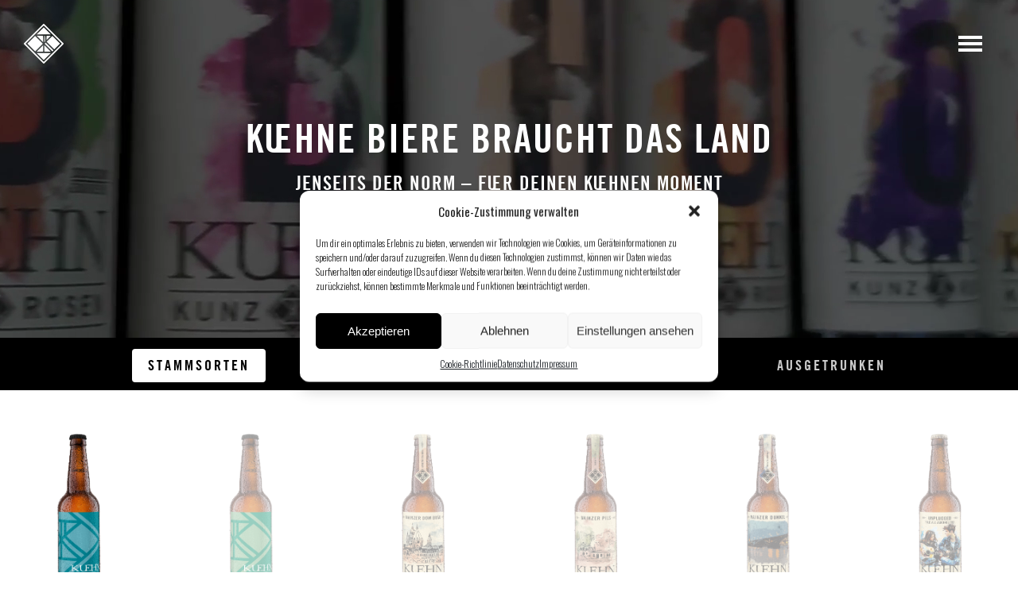

--- FILE ---
content_type: text/html; charset=UTF-8
request_url: https://kuehnkunzrosen.de/produkt-kategorie/stammsorten/
body_size: 12022
content:
<!DOCTYPE html><html lang="de"><head><meta charset="utf-8"/><link rel="stylesheet" id="ao_optimized_gfonts" href="https://fonts.googleapis.com/css?family=Oswald:300,400,700&amp;display=swap"><link media="all" href="https://kuehnkunzrosen.de/wp-content/cache/autoptimize/css/autoptimize_f59dd040f18a7786255df0fc657cee8f.css" rel="stylesheet"><link media="only screen and (max-width: 768px)" href="https://kuehnkunzrosen.de/wp-content/cache/autoptimize/css/autoptimize_645e25746732f92ab8912b8a07744c57.css" rel="stylesheet"><title>Kuehn Kunz Rosen | Besondere Craftbiere aus Mainz</title><meta name="viewport" content="width=device-width, initial-scale=1.0"><link rel="prev" href="https://www.kuehnkunzrosen.de/biere" /><link rel="next" href="https://www.kuehnkunzrosen.de/brauerei" /> <script src="https://cdnjs.cloudflare.com/ajax/libs/jquery/3.3.1/jquery.min.js"></script> <link rel="stylesheet" href="https://cdn.jsdelivr.net/npm/swiper/swiper-bundle.min.css"/><link rel="stylesheet" type="text/css" href="https://cdnjs.cloudflare.com/ajax/libs/fancybox/3.3.5/jquery.fancybox.min.css"> <script src="https://cdnjs.cloudflare.com/ajax/libs/fancybox/3.3.5/jquery.fancybox.min.js"></script> <link rel="icon" type="image/x-icon" href="https://kuehnkunzrosen.de/wp-content/themes/kuehn/favicon.png"><link rel="icon" type="image/png" href="https://kuehnkunzrosen.de/wp-content/themes/kuehn/favicon.png" sizes="32x32"><link rel="icon" type="image/png" href="https://kuehnkunzrosen.de/wp-content/themes/kuehn/favicon.png" sizes="96x96"><link rel="apple-touch-icon" sizes="180x180" href="https://kuehnkunzrosen.de/wp-content/themes/kuehn/apple-touch-icon.png"><meta name='robots' content='index, follow, max-image-preview:large, max-snippet:-1, max-video-preview:-1' /><link rel="canonical" href="https://kuehnkunzrosen.de/produkt-kategorie/stammsorten/" /><meta property="og:locale" content="de_DE" /><meta property="og:type" content="article" /><meta property="og:title" content="Stammsorten Archive - Kuehn Kunz Rosen | Besondere Craftbiere aus Mainz" /><meta property="og:url" content="https://kuehnkunzrosen.de/produkt-kategorie/stammsorten/" /><meta property="og:site_name" content="Kuehn Kunz Rosen | Besondere Craftbiere aus Mainz" /><meta name="twitter:card" content="summary_large_image" /> <script type="application/ld+json" class="yoast-schema-graph">{"@context":"https://schema.org","@graph":[{"@type":"CollectionPage","@id":"https://kuehnkunzrosen.de/produkt-kategorie/stammsorten/","url":"https://kuehnkunzrosen.de/produkt-kategorie/stammsorten/","name":"Stammsorten Archive - Kuehn Kunz Rosen | Besondere Craftbiere aus Mainz","isPartOf":{"@id":"https://kuehnkunzrosen.de/#website"},"breadcrumb":{"@id":"https://kuehnkunzrosen.de/produkt-kategorie/stammsorten/#breadcrumb"},"inLanguage":"de"},{"@type":"BreadcrumbList","@id":"https://kuehnkunzrosen.de/produkt-kategorie/stammsorten/#breadcrumb","itemListElement":[{"@type":"ListItem","position":1,"name":"Startseite","item":"https://kuehnkunzrosen.de/"},{"@type":"ListItem","position":2,"name":"Stammsorten"}]},{"@type":"WebSite","@id":"https://kuehnkunzrosen.de/#website","url":"https://kuehnkunzrosen.de/","name":"Kuehn Kunz Rosen | Besondere Craftbiere aus Mainz","description":"Kuehne Biere braucht das Land","potentialAction":[{"@type":"SearchAction","target":{"@type":"EntryPoint","urlTemplate":"https://kuehnkunzrosen.de/?s={search_term_string}"},"query-input":"required name=search_term_string"}],"inLanguage":"de"}]}</script> <link href='https://fonts.gstatic.com' crossorigin='anonymous' rel='preconnect' /><link rel="alternate" type="application/rss+xml" title="Kuehn Kunz Rosen | Besondere Craftbiere aus Mainz &raquo; Stammsorten Kategorie Feed" href="https://kuehnkunzrosen.de/produkt-kategorie/stammsorten/feed/" /> <script type="text/javascript" id="wc-add-to-cart-js-extra">var wc_add_to_cart_params={"ajax_url":"\/wp-admin\/admin-ajax.php","wc_ajax_url":"\/?wc-ajax=%%endpoint%%","i18n_view_cart":"Warenkorb anzeigen","cart_url":"https:\/\/kuehnkunzrosen.de\/warenkorb\/","is_cart":"","cart_redirect_after_add":"yes"};</script> <script type="text/javascript" id="woocommerce-js-extra">var woocommerce_params={"ajax_url":"\/wp-admin\/admin-ajax.php","wc_ajax_url":"\/?wc-ajax=%%endpoint%%"};</script> <link rel="https://api.w.org/" href="https://kuehnkunzrosen.de/wp-json/" /><link rel="alternate" type="application/json" href="https://kuehnkunzrosen.de/wp-json/wp/v2/product_cat/44" /><link rel="EditURI" type="application/rsd+xml" title="RSD" href="https://kuehnkunzrosen.de/xmlrpc.php?rsd" /><meta name="generator" content="WordPress 6.5.7" /><meta name="generator" content="WooCommerce 8.9.4" /> <noscript><style>.woocommerce-product-gallery{opacity:1 !important}</style></noscript></head><body><div class="overlay"></div><div class="logo light"> <a href="/"> <svg version="1.2" baseProfile="tiny" id="Ebene_1" xmlns="http://www.w3.org/2000/svg" xmlns:xlink="http://www.w3.org/1999/xlink" x="0px" y="0px" viewBox="0 0 50 50" xml:space="preserve"> <path d="M26.2,25l9.7,9.7l1.3-1.3l-9.7-9.7L26.2,25z M25.8,23l1-1l0-7h-1V23z M25.8,35h8l-8-8V35z M33.9,36.7H16.1l8.9,8.9
 L33.9,36.7z M24.2,27l-8,8h8V27z M23.8,25l-9.7-9.7L4.5,25l9.7,9.7L23.8,25z M24.2,15h-8l8,8V15z M16.1,13.3h17.7L25,4.5L16.1,13.3
 z M28.5,20.3l5.3-5.3h-5.3L28.5,20.3z M38.3,32.2l7.2-7.2l-9.7-9.7l-7.2,7.2L38.3,32.2z M47.3,24.4c0.3,0.3,0.3,0.8,0,1.2L39,33.9
 c0,0,0,0,0,0.1c0,0,0,0-0.1,0L25.6,47.3c-0.2,0.2-0.4,0.2-0.6,0.2c-0.2,0-0.4-0.1-0.6-0.2L2.7,25.6c-0.2-0.2-0.2-0.4-0.2-0.6
 c0-0.2,0.1-0.4,0.2-0.6L24.4,2.7c0.3-0.3,0.9-0.3,1.2,0L47.3,24.4z M25.6,0.3c-0.3-0.3-1-0.3-1.3,0L0.3,24.3C0.1,24.5,0,24.8,0,25
 s0.1,0.5,0.3,0.6l24.1,24.1c0.2,0.2,0.4,0.3,0.6,0.3c0.2,0,0.5-0.1,0.6-0.3l24.1-24.1c0.4-0.4,0.4-0.9,0-1.3L25.6,0.3z"/> </svg> </a></div><div class="nav"><div class="logo dark"> <a href="/"> <svg version="1.2" baseProfile="tiny" id="Ebene_1" xmlns="http://www.w3.org/2000/svg" xmlns:xlink="http://www.w3.org/1999/xlink" x="0px" y="0px" viewBox="0 0 50 50" xml:space="preserve"> <path d="M26.2,25l9.7,9.7l1.3-1.3l-9.7-9.7L26.2,25z M25.8,23l1-1l0-7h-1V23z M25.8,35h8l-8-8V35z M33.9,36.7H16.1l8.9,8.9
 L33.9,36.7z M24.2,27l-8,8h8V27z M23.8,25l-9.7-9.7L4.5,25l9.7,9.7L23.8,25z M24.2,15h-8l8,8V15z M16.1,13.3h17.7L25,4.5L16.1,13.3
 z M28.5,20.3l5.3-5.3h-5.3L28.5,20.3z M38.3,32.2l7.2-7.2l-9.7-9.7l-7.2,7.2L38.3,32.2z M47.3,24.4c0.3,0.3,0.3,0.8,0,1.2L39,33.9
 c0,0,0,0,0,0.1c0,0,0,0-0.1,0L25.6,47.3c-0.2,0.2-0.4,0.2-0.6,0.2c-0.2,0-0.4-0.1-0.6-0.2L2.7,25.6c-0.2-0.2-0.2-0.4-0.2-0.6
 c0-0.2,0.1-0.4,0.2-0.6L24.4,2.7c0.3-0.3,0.9-0.3,1.2,0L47.3,24.4z M25.6,0.3c-0.3-0.3-1-0.3-1.3,0L0.3,24.3C0.1,24.5,0,24.8,0,25
 s0.1,0.5,0.3,0.6l24.1,24.1c0.2,0.2,0.4,0.3,0.6,0.3c0.2,0,0.5-0.1,0.6-0.3l24.1-24.1c0.4-0.4,0.4-0.9,0-1.3L25.6,0.3z"/> </svg> </a></div><div class="menu-main-menu-de-container"><ul id="menu-main-menu-de" class="menu"><li id="menu-item-971" class="menu-item menu-item-type-taxonomy menu-item-object-product_cat current-menu-item menu-item-971"><a href="https://kuehnkunzrosen.de/produkt-kategorie/stammsorten/" aria-current="page">Biere</a></li><li id="menu-item-277" class="menu-item menu-item-type-post_type menu-item-object-page menu-item-277"><a href="https://kuehnkunzrosen.de/brauerei/">Brauerei</a></li><li id="menu-item-276" class="menu-item menu-item-type-post_type menu-item-object-page menu-item-276"><a href="https://kuehnkunzrosen.de/gastronomie/">Gastronomie</a></li><li id="menu-item-275" class="menu-item menu-item-type-post_type menu-item-object-page menu-item-275"><a href="https://kuehnkunzrosen.de/erlebnisse/">Erlebnisse</a></li><li id="menu-item-920" class="menu-item menu-item-type-post_type menu-item-object-page menu-item-920"><a href="https://kuehnkunzrosen.de/dein-kuehnes-event/">Dein kuehnes Event</a></li><li id="menu-item-274" class="menu-item menu-item-type-post_type menu-item-object-page menu-item-274"><a href="https://kuehnkunzrosen.de/kuehne-orte/">Kuehne Orte</a></li><li id="menu-item-1860" class="menu-item menu-item-type-custom menu-item-object-custom menu-item-1860"><a href="https://kuehnkunzrosen.myspreadshop.de">Merchandise-Shop</a></li><li id="menu-item-442" class="menu-item menu-item-type-custom menu-item-object-custom menu-item-442"><a href="https://webshop.kuehnkunzrosen.de">Bier-Shop</a></li><li id="menu-item-273" class="menu-item menu-item-type-post_type menu-item-object-page menu-item-273"><a href="https://kuehnkunzrosen.de/kontakt/">Kontakt</a></li></ul></div><div class="wrapper"><div class="breaker_cta bgcolor dark"><div class="flex justify-content_space-between"><div class="block_25" onclick="location.href='/produkt-kategorie/stammsorten';"  style="background-image:url(https://kuehnkunzrosen.de/wp-content/uploads/2022/08/menu_biere.jpg);"><h2><a href="/produkt-kategorie/stammsorten/">Biere</a></h2></div><div class="block_25" onclick="location.href='/brauerei';" style="background-image:url(https://kuehnkunzrosen.de/wp-content/uploads/2022/08/menu_brauerei.jpg);"><h2><a href="/brauerei">Brauerei</a></h2></div><div class="block_25" onclick="location.href='/gastronomie';" style="background-image:url(https://kuehnkunzrosen.de/wp-content/uploads/2022/08/menu_gastro.jpg);"><h2><a href="/gastronomie/">Gastronomie</a></h2></div><div class="block_25" onclick="location.href='/erlebnisse';" style="background-image:url(https://kuehnkunzrosen.de/wp-content/uploads/2022/08/menu_erlebnisse.jpg);"><h2><a href="/erlebnisse">Erlebnisse</a></h2></div><div class="block_25" onclick="location.href='/dein-kuehnes-event';" style="background-image:url(https://kuehnkunzrosen.de/wp-content/uploads/2022/08/DSC_7600-1-e1661506070996.jpg);"><h2><a href="/dein-kuehnes-event">Dein kühnes Event</a></h2></div><div class="block_25" onclick="location.href='https://shop.kuehnkunzrosen.de';" style="background-image:url(https://kuehnkunzrosen.de/wp-content/uploads/2022/08/menu_orte.jpg);"><h2><a href="/kuehne-orte/">Kühne Orte</a></h2></div><div class="block_25" onclick="location.href='https://webshop.kuehnkunzrosen.de';" target="_blank" style="background-image:url(https://kuehnkunzrosen.de/wp-content/themes/kuehn/img/breaker_shop.jpg);"><h2><a href="https://webshop.kuehnkunzrosen.de" target="_blank">Shop</a></h2></div><div class="block_25" onclick="location.href='/kontakt';" style="background-image:url(https://kuehnkunzrosen.de/wp-content/uploads/2022/08/menu_kontakt.jpg);"><h2><a href="kontakt" target="_blank">Kontakt</a></h2></div></div></div></div><div class="menu-sub-menu-de-container"><ul id="menu-sub-menu-de" class="menu"><li id="menu-item-441" class="menu-item menu-item-type-post_type menu-item-object-page menu-item-441"><a href="https://kuehnkunzrosen.de/kontakt/">Kontakt</a></li><li id="menu-item-288" class="menu-item menu-item-type-post_type menu-item-object-page menu-item-288"><a href="https://kuehnkunzrosen.de/impressum/">Impressum</a></li><li id="menu-item-287" class="menu-item menu-item-type-post_type menu-item-object-page menu-item-privacy-policy menu-item-287"><a rel="privacy-policy" href="https://kuehnkunzrosen.de/datenschutz/">Datenschutz</a></li><li id="menu-item-289" class="menu-item menu-item-type-post_type menu-item-object-page menu-item-289"><a href="https://kuehnkunzrosen.de/allgemeine_geschaeftsbedingungen/">AGB</a></li></ul></div></div><div class="menu_box"><div class="menu dark" id="sticky"> <span id="current"><div class="stroke"></div><div class="stroke"></div><div class="stroke"></div> </span></div></div><nav class="woocommerce-breadcrumb" aria-label="Breadcrumb"><a href="https://kuehnkunzrosen.de">Startseite</a>&nbsp;&#47;&nbsp;Stammsorten</nav><div class="header flex justify-content_center align-items_center"><div class="video_contain"><video class="bgcolor dark" autoplay muted loop playsinline id="myVideo" poster="https://kuehnkunzrosen.de/wp-content/themes/kuehn/img/header_bier.jpg"> <source src="https://kuehnkunzrosen.de/wp-content/uploads/2022/08/sortiment.mp4" type="video/mp4"> <source src="https://kuehnkunzrosen.de/wp-content/uploads/2022/08/sortiment.webm" type="video/webm"></video></div> <a class="button_special" href="#content">Kuehne Biere entdecken<br> <span class="icon_arrow"><svg version="1.2" baseProfile="tiny" id="Ebene_1" xmlns="http://www.w3.org/2000/svg" xmlns:xlink="http://www.w3.org/1999/xlink"
 x="0px" y="0px" viewBox="0 0 12 25" xml:space="preserve"> <path fill="#fff" d="M11.5,18.3c-0.3-0.4-1-0.5-1.4-0.2l-3.5,2.8C8.1,9.1,7.7,1.6,7.7,1.2c0-0.6-0.5-1-1.1-0.9c-0.6,0-1,0.5-0.9,1.1
 c0,0.1,0.4,7.6-1.1,19.2L2.2,17c-0.3-0.5-0.9-0.6-1.4-0.3c-0.5,0.3-0.6,0.9-0.3,1.4L5,24.7L5.9,24l0,0l5.4-4.3
 C11.7,19.4,11.8,18.7,11.5,18.3z"/> </svg></span></a><div class="wrapper"><h1>Kühne Biere braucht das Land</h1><h2>Jenseits der Norm – für Deinen kühnen Moment</h2></div></div><div class="category_tab"><div class="wrapper"><div class="menu-cat-nav-container"><ul id="menu-cat-nav" class="menu"><li id="menu-item-969" class="menu-item menu-item-type-taxonomy menu-item-object-product_cat current-menu-item menu-item-969"><a href="https://kuehnkunzrosen.de/produkt-kategorie/stammsorten/" aria-current="page">Stammsorten</a></li><li id="menu-item-967" class="menu-item menu-item-type-taxonomy menu-item-object-product_cat menu-item-967"><a href="https://kuehnkunzrosen.de/produkt-kategorie/saisonal/">Saisonal</a></li><li id="menu-item-966" class="menu-item menu-item-type-taxonomy menu-item-object-product_cat menu-item-966"><a href="https://kuehnkunzrosen.de/produkt-kategorie/specials/">Specials</a></li><li id="menu-item-968" class="menu-item menu-item-type-taxonomy menu-item-object-product_cat menu-item-968"><a href="https://kuehnkunzrosen.de/produkt-kategorie/holzfass/">Holzfassgereift</a></li><li id="menu-item-965" class="menu-item menu-item-type-taxonomy menu-item-object-product_cat menu-item-965"><a href="https://kuehnkunzrosen.de/produkt-kategorie/ausgetrunken/">Ausgetrunken</a></li></ul></div></div></div><div thumbsSlider="" class="swiper mySwiper"><div class="swiper-wrapper"><div class="woocommerce-notices-wrapper"></div><div class="swiper-slide"><div class="swiper-slide-image"> <img src="https://kuehnkunzrosen.de/wp-content/uploads/2025/12/KUEHN-Hell.png"></div></div><div class="swiper-slide"><div class="swiper-slide-image"> <img src="https://kuehnkunzrosen.de/wp-content/uploads/2025/12/KUEHN-Pils.png"></div></div><div class="swiper-slide"><div class="swiper-slide-image"> <img src="https://kuehnkunzrosen.de/wp-content/uploads/2021/07/Mainzer-Dom-Braeu-2.png"></div></div><div class="swiper-slide"><div class="swiper-slide-image"> <img src="https://kuehnkunzrosen.de/wp-content/uploads/2021/07/Mainzer-Pils-1.png"></div></div><div class="swiper-slide"><div class="swiper-slide-image"> <img src="https://kuehnkunzrosen.de/wp-content/uploads/2022/10/Mainzer-Dunkel.png"></div></div><div class="swiper-slide"><div class="swiper-slide-image"> <img src="https://kuehnkunzrosen.de/wp-content/uploads/2024/05/Unplugged-Pale-Ale-1.png"></div></div><div class="swiper-slide"><div class="swiper-slide-image"> <img src="https://kuehnkunzrosen.de/wp-content/uploads/2019/01/Kerlig-Hell-1.png"></div></div><div class="swiper-slide"><div class="swiper-slide-image"> <img src="https://kuehnkunzrosen.de/wp-content/uploads/2019/03/Mystique.png"></div></div><div class="swiper-slide"><div class="swiper-slide-image"> <img src="https://kuehnkunzrosen.de/wp-content/uploads/2019/01/Kuehnes-Blondes.png"></div></div></div></div><div class="swiper mySwiper2"><div class="swiper-wrapper"><div class="woocommerce-notices-wrapper"></div><div class="swiper-slide hintergrundbier" style="padding-top:60px;padding-bottom:60px;background-color:#008593;"><div class="flex justify-content_space-between align-items_flex-start"><div class="slide_left"><h1 style="color:#008593">KUEHN Hell</h1><h2 style="color:#008593">Helles</h2><h3>Moment</h3><p>Weil das Leben kompliziert genug ist.</p><h3>Beschreibung</h3><p>Das KUEHN Hell ist ein klassisches Helles. Der süßliche Malzkörper steht im Vorder-grund, während sich die Bitterkeit im Hintergrund hält.</p><h3>Zutaten</h3><p class="zutaten_style">Wasser, <b><i>Gerstenmalz</i></b>,  Hopfen, Hefe</p><h3>Infos</h3><p class="infos_class"> <span><b class="fett">Flascheninhalt:</b> 0,33 l,</span> <span><b class="fett">Alkoholgehalt:</b> 4.7 %,</span> <span><b class="fett">Stammwürze:</b> 11,2° Plato,</span> <span><b class="fett">Bittereinheiten:</b> 10 IBU</span></p> <a class="button dark" href="https://webshop.kuehnkunzrosen.de/products/kuehn-hell" target="_blank">jetzt kaufen</a></div><div class="slide_right"> <img src="https://kuehnkunzrosen.de/wp-content/uploads/2025/12/KUEHN-Hell.png"></div></div></div><div class="swiper-slide hintergrundbier" style="padding-top:60px;padding-bottom:60px;background-color:#008d68;"><div class="flex justify-content_space-between align-items_flex-start"><div class="slide_left"><h1 style="color:#008d68">KUEHN Pils</h1><h2 style="color:#008d68">Pils</h2><h3>Moment</h3><p>Weil das Leben kompliziert genug ist.</p><h3>Beschreibung</h3><p>Das KUEHN Pils ist ein klassisches Pilsener. Eine feine Hopfenbittere gibt diesem Bier seinen erfrischenden Charakter.</p><h3>Zutaten</h3><p class="zutaten_style">Wasser, <b><i>Gerstenmalz</i></b>,  Hopfen, Hefe</p><h3>Infos</h3><p class="infos_class"> <span><b class="fett">Flascheninhalt:</b> 0,33 l,</span> <span><b class="fett">Alkoholgehalt:</b> 4.9 %,</span> <span><b class="fett">Stammwürze:</b> 11,0° Plato,</span> <span><b class="fett">Bittereinheiten:</b> 28 IBU</span></p> <a class="button dark" href="https://webshop.kuehnkunzrosen.de/products/kuehn-pils" target="_blank">jetzt kaufen</a></div><div class="slide_right"> <img src="https://kuehnkunzrosen.de/wp-content/uploads/2025/12/KUEHN-Pils.png"></div></div></div><div class="swiper-slide hintergrundbier" style="padding-top:60px;padding-bottom:60px;background-color:#8f94ba;"><div class="flex justify-content_space-between align-items_flex-start"><div class="slide_left"><h1 style="color:#8f94ba">Mainzer Dom Bräu</h1><h2 style="color:#8f94ba">Spezial Hell</h2><h3>Moment</h3><p>Ein Trunk, ganz süffig er gemacht, die Meenzer Rund’ gesellig lacht.</p><h3>Beschreibung</h3><p>Das Mainzer Dom Bräu ist ein Spezial Hell. Das untergärige Bier hat eine leichte Herbe, während der Fokus auf dem geschmackvollen, süßlichen Malzkörper liegt. Die Fruchtigkeit der eingesetzten Hopfensorten gibt dem Bier dabei Frische und Spritzigkeit. Ein kräftiges Helles und wohl das, was man unter süffig versteht. Der perfekte Trunk im sommerlichen Biergarten.</p><h3>Zutaten</h3><p class="zutaten_style">Wasser, <b><i>Gerstenmalz</i></b> (Pilsner, Karamellmalz), Hopfen (Hüll Melon, Monroe), Hefe</p><h3>Infos</h3><p class="infos_class"> <span><b class="fett">Inhalt:</b> 0.33 l,</span> <span><b class="fett">Alkoholgehalt:</b> 5.2 % vol,</span> <span><b class="fett">Stammwürze:</b> 12.5° Plato,</span> <span><b class="fett">Bittereinheiten:</b> 25 IBU</span></p> <a class="button dark" href="https://webshop.kuehnkunzrosen.de/products/mainzer-dom-brau" target="_blank">jetzt kaufen</a></div><div class="slide_right"> <img src="https://kuehnkunzrosen.de/wp-content/uploads/2021/07/Mainzer-Dom-Braeu-2.png"></div></div></div><div class="swiper-slide hintergrundbier" style="padding-top:60px;padding-bottom:60px;background-color:#80997a;"><div class="flex justify-content_space-between align-items_flex-start"><div class="slide_left"><h1 style="color:#80997a">Mainzer Pils</h1><h2 style="color:#80997a">Modern Pils</h2><h3>Moment</h3><p>Des Malz und Hopfens feine Gaben, 
Euch durst’ge Kehle sie erlaben.</p><h3>Beschreibung</h3><p>Das Mainzer Pils ist eine moderne Interpretation des deutschen Pilseners. Aus hochwertigen Malzen aus der Region und aromatische Hopfensorten aus deutschen Anbaugebieten entsteht ein geschmacksintensives, herbes Bier mit erfrischend fruchtigen Hopfennoten. Ein leicht süßlicher Körper sorgt für die Harmonie in diesem feinherben Trinkgenuss.</p><h3>Zutaten</h3><p class="zutaten_style">Wasser, <b><i>Gerstenmalz</i></b> (Pilsner, Wiener), <b><i>Weizenmalz</i></b>, Hopfen (Mandarina Bavaria, Hallertau Blanc), Hefe</p><h3>Infos</h3><p class="infos_class"> <span><b class="fett">Iinhalt:</b> 0.33 l,</span> <span><b class="fett">Alkoholgehalt:</b> 5.0 % vol,</span> <span><b class="fett">Stammwürze:</b> 12° Plato,</span> <span><b class="fett">Bittereinheiten:</b> 35 IBU</span></p> <a class="button dark" href="https://webshop.kuehnkunzrosen.de/products/mainzer-pils" target="_blank">jetzt kaufen</a></div><div class="slide_right"> <img src="https://kuehnkunzrosen.de/wp-content/uploads/2021/07/Mainzer-Pils-1.png"></div></div></div><div class="swiper-slide hintergrundbier" style="padding-top:60px;padding-bottom:60px;background-color:#011170;"><div class="flex justify-content_space-between align-items_flex-start"><div class="slide_left"><h1 style="color:#011170">Mainzer Dunkel</h1><h2 style="color:#011170">Dunkles</h2><h3>Moment</h3><p>Wann immer Du ein Stündchen hast,
gewiss ein Mainzer Dunkel passt.</p><h3>Beschreibung</h3><p>Das Mainzer Dunkel ist ein kastanienbraunes Bier mit nussigen Aromen. Im Vordergrund steht eine sortentypische, süßliche Vollmundigkeit. Durch die angenehme Herbe im Abgang wirkt das Mainzer Dunkel dabei jedoch keineswegs mastig oder schwer. So gehört dieses untergärige Bier nicht gezwungenermaßen nur in die kalte Jahreszeit.</p><h3>Zutaten</h3><p class="zutaten_style">Wasser, <b><i>Gerstenmalz</i></b> (Münchner, Karamell, Melanoidin), Hopfen (Perle, Hallertauer Mittelfrüh), Hefe</p><h3>Infos</h3><p class="infos_class"> <span><b class="fett">Inhalt:</b> 0.33 l,</span> <span><b class="fett">Alkoholgehalt:</b> 5.3 % vol,</span> <span><b class="fett">Stammwürze:</b> 13.5° Plato,</span> <span><b class="fett">Bittereinheiten:</b> 20 IBU</span></p> <a class="button dark" href="https://webshop.kuehnkunzrosen.de/products/mainzer-dunkel" target="_blank">jetzt kaufen</a></div><div class="slide_right"> <img src="https://kuehnkunzrosen.de/wp-content/uploads/2022/10/Mainzer-Dunkel.png"></div></div></div><div class="swiper-slide hintergrundbier" style="padding-top:60px;padding-bottom:60px;background-color:#1e73be;"><div class="flex justify-content_space-between align-items_flex-start"><div class="slide_left"><h1 style="color:#1e73be">Unplugged Pale Ale</h1><h2 style="color:#1e73be">Alkoholfreies Pale Ale</h2><h3>Moment</h3><p>An Wonne und Genuss nicht sparen
und doch den klaren Kopf bewahren</p><h3>Beschreibung</h3><p>Das erste Bier unserer Unplugged-Reihe ist ein alkoholfreies Pale Ale. Fruchtige Hopfenaromen verbinden sich mit einem süßlich-malzigen Körper zu einem ausbalancierten Bier, das zeigt, dass es für Geschmack nicht zwingend Alkohol braucht.</p><h3>Zutaten</h3><p class="zutaten_style">Wasser, <b><i>Gerstenmalz</i></b> (Pilsener, Sauer, Melanoidin), <b><i>Dinkelmalz</i></b>, Hopfen (Magnum, Monroe, Lilly), Hefe</p><h3>Infos</h3><p class="infos_class"> <span><b class="fett">Flascheninhalt:</b> 0,33 l,</span> <span><b class="fett">Alkoholgehalt:</b> &lt; 0,5 %,</span> <span><b class="fett">Stammwürze:</b> 7° Plato,</span> <span><b class="fett">Bittereinheiten:</b> 20 IBU</span></p> <a class="button dark" href="https://webshop.kuehnkunzrosen.de/products/unplugged-pale-ale" target="_blank">jetzt kaufen</a></div><div class="slide_right"> <img src="https://kuehnkunzrosen.de/wp-content/uploads/2024/05/Unplugged-Pale-Ale-1.png"></div></div></div><div class="swiper-slide hintergrundbier" style="padding-top:60px;padding-bottom:60px;background-color:#10a8a0;"><div class="flex justify-content_space-between align-items_flex-start"><div class="slide_left"><h1 style="color:#10a8a0">Kerlig Hell</h1><h2 style="color:#10a8a0">Pale Lager</h2><h3>Moment</h3><p>Sommerfrisches Bouquet erlesener Früchte in güldenem Gewand</p><h3>Beschreibung</h3><p>Das Kerlig Hell ist ein untergäriges Lager Bier. Ein klar strukturierter Malzkörper in leuchtend goldener Farbe, bietet die optimale Basis auf der sich fruchtige Hopfenaromen präsentieren. Eine dezente Bittere ist harmonisch eingebunden. Ein erfrischender Trinkgenuss in perfekter Balance.</p><h3>Zutaten</h3><p class="zutaten_style">Wasser, <b><i>Gerstenmalz</i></b> (Pilsner, Carahell<sup>®</sup>), Hopfen (Summit, Citra, Crystal), Hefe</p><h3>Infos</h3><p class="infos_class"> <span><b class="fett">Inhalt:</b> 0.33l,</span> <span><b class="fett">Alkoholgehalt:</b> 5.2 % vol,</span> <span><b class="fett">Stammwürze:</b> 12.2° Plato,</span> <span><b class="fett">Bittereinheiten:</b> 30 IBU</span></p> <a class="button dark" href="https://webshop.kuehnkunzrosen.de/products/kerlig-hell" target="_blank">jetzt kaufen</a></div><div class="slide_right"> <img src="https://kuehnkunzrosen.de/wp-content/uploads/2019/01/Kerlig-Hell-1.png"></div></div></div><div class="swiper-slide hintergrundbier" style="padding-top:60px;padding-bottom:60px;background-color:#f90074;"><div class="flex justify-content_space-between align-items_flex-start"><div class="slide_left"><h1 style="color:#f90074">Mystique IPA</h1><h2 style="color:#f90074">India Pale Ale</h2><h3>Moment</h3><p>Geheimnisvoller Ausflug in wonnige Welten bittersüßer Verführung</p><h3>Beschreibung</h3><p>Das Mystique IPA ist ein India Pale Ale. Ein frischer Malzkörper mit feiner Süße begrüßt den Gaumen, begleitet von komplexen Frucht- und würzigen Hopfenaromen. Eine wunderschön eingebundene Bittere begleitet den Genuss in ein harmonisches Finale. Trinkgenuss mit geheimnisvollen Noten.</p><h3>Zutaten</h3><p class="zutaten_style">Wasser, <b><i>Gerstenmalz</i></b> (Pale Ale, Karamellmalz), <b><i>Kamutflocken</i></b>, Hopfen (Summit, Cascade, Amarillo, Crystal), Hefe</p><h3>Infos</h3><p class="infos_class"> <span><b class="fett">Inhalt:</b> 0.33 l,</span> <span><b class="fett">Alkoholgehalt:</b> 7.0 % vol,</span> <span><b class="fett">Stammwürze:</b> 16.8° Plato,</span> <span><b class="fett">Bittereinheiten:</b> 60 IBU</span></p> <a class="button dark" href="https://webshop.kuehnkunzrosen.de/products/mystique-ipa" target="_blank">jetzt kaufen</a></div><div class="slide_right"> <img src="https://kuehnkunzrosen.de/wp-content/uploads/2019/03/Mystique.png"></div></div></div><div class="swiper-slide hintergrundbier" style="padding-top:60px;padding-bottom:60px;background-color:#fdd002;"><div class="flex justify-content_space-between align-items_flex-start"><div class="slide_left"><h1 style="color:#fdd002">Kuehnes Blondes</h1><h2 style="color:#fdd002">Belgisches Wit</h2><h3>Moment</h3><p>Paradiesischer Hauch feiner Gewürze und Orange in seidigem Kleid</p><h3>Beschreibung</h3><p>Das Kuehne Blonde ist ein belgisches Wit. Die Zugabe von Haferflocken und Weizen-flocken verleiht dem Kuehnen Blonden einen seidigen Glanz. Darin finden sich feine Orangenaromen und Gewürznoten aus Koriander und Paradieskörnern im Wechselspiel. Sommerlicher Trinkgenuss mit dem alternativen Kick.</p><h3>Zutaten</h3><p class="zutaten_style">Wasser, <b><i>Gerstenmalz</i></b> (Pilsner), <b><i>Weizenmalz</i></b>, <b><i>Weizen- und Haferflocken</i></b>, Hopfen (Mandarina Bavaria), Gewürze (Orangenschalen, Koriander, Paradieskörner), Hefe</p><h3>Infos</h3><p class="infos_class"> <span><b class="fett">Inhalt:</b> 0.33 l,</span> <span><b class="fett">Alkoholgehalt:</b> 4.9 % vol,</span> <span><b class="fett">Stammwürze:</b> 12.2° Plato,</span> <span><b class="fett">Bittereinheiten:</b> 15 IBU</span></p> <a class="button dark" href="https://webshop.kuehnkunzrosen.de/products/kuehnes-blondes" target="_blank">jetzt kaufen</a></div><div class="slide_right"> <img src="https://kuehnkunzrosen.de/wp-content/uploads/2019/01/Kuehnes-Blondes.png"></div></div></div></div></div><div class="swiper-button-next"></div><div class="swiper-button-prev"></div><div class="breaker gebot bgcolor light"><div class="wrapper"><div class="icon_gebot"><p>XI</p></div><h1>Momente kühn, Belohnung Wert der Mühen aller</h1></div></div><div class="breaker bgcolor light" style="background-image:url(https://kuehnkunzrosen.de/wp-content/uploads/2022/08/menu_brauerei.jpg);"><div class="wrapper"><h2>Die kühne Brauerei</h2><h3>WO UNSER BIER GEBRAUT WIRD</h3> <a class="button light" href="https://kuehnkunzrosen.de/brauerei">Mehr zur kühnen Brauerei</a></div></div><div class="footer bgcolor dark"><div class="wrapper flex justify-content_space-between"><div class="block_33"> <a href="/"> <img src="https://kuehnkunzrosen.de/wp-content/themes/kuehn/img/logo_kuehn_extended.svg"> </a></div><div class="block_33"><h4>Anschrift</h4> K.K.R. GmbH<br> Weisenauer Straße 15<br> 55131 Mainz<br> Deutschland</div><div class="block_33"><h4>Kontakt</h4> Tel.: <a href="tel:04961312116101">+49(0) 6131 2116101</a><br> <a href="mailto:info@kuehnkunzrosen.de">info@kuehnkunzrosen.de</a><br> <a href="/biere">www.kuehnkunzrosen.de</a><div class="social_icons"> <a href="https://www.facebook.com/kuehnkunzrosen/" target="_blank" class="social_icon"><img src="https://kuehnkunzrosen.de/wp-content/themes/kuehn/img/icon_facebook.svg"></a> <a href="https://www.instagram.com/kuehnkunzrosen/" target="_blank" class="social_icon"><img src="https://kuehnkunzrosen.de/wp-content/themes/kuehn/img/icon_instagram.svg"></a> <a href="https://www.linkedin.com/company/kuehnkunzrosen" target="_blank" class="social_icon"><img src="https://kuehnkunzrosen.de/wp-content/themes/kuehn/img/icon_linkedin.svg"></a></div></div></div></div><div class="footer_bottom"><div class="wrapper"> www.kuehnkunzrosen.de</div></div><div id="cmplz-cookiebanner-container"><div class="cmplz-cookiebanner cmplz-hidden banner-1 bottom-right-view-preferences optin cmplz-center cmplz-categories-type-view-preferences" aria-modal="true" data-nosnippet="true" role="dialog" aria-live="polite" aria-labelledby="cmplz-header-1-optin" aria-describedby="cmplz-message-1-optin"><div class="cmplz-header"><div class="cmplz-logo"></div><div class="cmplz-title" id="cmplz-header-1-optin">Cookie-Zustimmung verwalten</div><div class="cmplz-close" tabindex="0" role="button" aria-label="Dialog schließen"> <svg aria-hidden="true" focusable="false" data-prefix="fas" data-icon="times" class="svg-inline--fa fa-times fa-w-11" role="img" xmlns="http://www.w3.org/2000/svg" viewBox="0 0 352 512"><path fill="currentColor" d="M242.72 256l100.07-100.07c12.28-12.28 12.28-32.19 0-44.48l-22.24-22.24c-12.28-12.28-32.19-12.28-44.48 0L176 189.28 75.93 89.21c-12.28-12.28-32.19-12.28-44.48 0L9.21 111.45c-12.28 12.28-12.28 32.19 0 44.48L109.28 256 9.21 356.07c-12.28 12.28-12.28 32.19 0 44.48l22.24 22.24c12.28 12.28 32.2 12.28 44.48 0L176 322.72l100.07 100.07c12.28 12.28 32.2 12.28 44.48 0l22.24-22.24c12.28-12.28 12.28-32.19 0-44.48L242.72 256z"></path></svg></div></div><div class="cmplz-divider cmplz-divider-header"></div><div class="cmplz-body"><div class="cmplz-message" id="cmplz-message-1-optin">Um dir ein optimales Erlebnis zu bieten, verwenden wir Technologien wie Cookies, um Geräteinformationen zu speichern und/oder darauf zuzugreifen. Wenn du diesen Technologien zustimmst, können wir Daten wie das Surfverhalten oder eindeutige IDs auf dieser Website verarbeiten. Wenn du deine Zustimmung nicht erteilst oder zurückziehst, können bestimmte Merkmale und Funktionen beeinträchtigt werden.</div><div class="cmplz-categories"> <details class="cmplz-category cmplz-functional" > <summary> <span class="cmplz-category-header"> <span class="cmplz-category-title">Funktional</span> <span class='cmplz-always-active'> <span class="cmplz-banner-checkbox"> <input type="checkbox"
 id="cmplz-functional-optin"
 data-category="cmplz_functional"
 class="cmplz-consent-checkbox cmplz-functional"
 size="40"
 value="1"/> <label class="cmplz-label" for="cmplz-functional-optin" tabindex="0"><span class="screen-reader-text">Funktional</span></label> </span> Immer aktiv </span> <span class="cmplz-icon cmplz-open"> <svg xmlns="http://www.w3.org/2000/svg" viewBox="0 0 448 512"  height="18" ><path d="M224 416c-8.188 0-16.38-3.125-22.62-9.375l-192-192c-12.5-12.5-12.5-32.75 0-45.25s32.75-12.5 45.25 0L224 338.8l169.4-169.4c12.5-12.5 32.75-12.5 45.25 0s12.5 32.75 0 45.25l-192 192C240.4 412.9 232.2 416 224 416z"/></svg> </span> </span> </summary><div class="cmplz-description"> <span class="cmplz-description-functional">Die technische Speicherung oder der Zugang ist unbedingt erforderlich für den rechtmäßigen Zweck, die Nutzung eines bestimmten Dienstes zu ermöglichen, der vom Teilnehmer oder Nutzer ausdrücklich gewünscht wird, oder für den alleinigen Zweck, die Übertragung einer Nachricht über ein elektronisches Kommunikationsnetz durchzuführen.</span></div> </details> <details class="cmplz-category cmplz-preferences" > <summary> <span class="cmplz-category-header"> <span class="cmplz-category-title">Vorlieben</span> <span class="cmplz-banner-checkbox"> <input type="checkbox"
 id="cmplz-preferences-optin"
 data-category="cmplz_preferences"
 class="cmplz-consent-checkbox cmplz-preferences"
 size="40"
 value="1"/> <label class="cmplz-label" for="cmplz-preferences-optin" tabindex="0"><span class="screen-reader-text">Vorlieben</span></label> </span> <span class="cmplz-icon cmplz-open"> <svg xmlns="http://www.w3.org/2000/svg" viewBox="0 0 448 512"  height="18" ><path d="M224 416c-8.188 0-16.38-3.125-22.62-9.375l-192-192c-12.5-12.5-12.5-32.75 0-45.25s32.75-12.5 45.25 0L224 338.8l169.4-169.4c12.5-12.5 32.75-12.5 45.25 0s12.5 32.75 0 45.25l-192 192C240.4 412.9 232.2 416 224 416z"/></svg> </span> </span> </summary><div class="cmplz-description"> <span class="cmplz-description-preferences">Die technische Speicherung oder der Zugriff ist für den rechtmäßigen Zweck der Speicherung von Präferenzen erforderlich, die nicht vom Abonnenten oder Benutzer angefordert wurden.</span></div> </details> <details class="cmplz-category cmplz-statistics" > <summary> <span class="cmplz-category-header"> <span class="cmplz-category-title">Statistiken</span> <span class="cmplz-banner-checkbox"> <input type="checkbox"
 id="cmplz-statistics-optin"
 data-category="cmplz_statistics"
 class="cmplz-consent-checkbox cmplz-statistics"
 size="40"
 value="1"/> <label class="cmplz-label" for="cmplz-statistics-optin" tabindex="0"><span class="screen-reader-text">Statistiken</span></label> </span> <span class="cmplz-icon cmplz-open"> <svg xmlns="http://www.w3.org/2000/svg" viewBox="0 0 448 512"  height="18" ><path d="M224 416c-8.188 0-16.38-3.125-22.62-9.375l-192-192c-12.5-12.5-12.5-32.75 0-45.25s32.75-12.5 45.25 0L224 338.8l169.4-169.4c12.5-12.5 32.75-12.5 45.25 0s12.5 32.75 0 45.25l-192 192C240.4 412.9 232.2 416 224 416z"/></svg> </span> </span> </summary><div class="cmplz-description"> <span class="cmplz-description-statistics">Die technische Speicherung oder der Zugriff, der ausschließlich zu statistischen Zwecken erfolgt.</span> <span class="cmplz-description-statistics-anonymous">Die technische Speicherung oder der Zugriff, der ausschließlich zu anonymen statistischen Zwecken verwendet wird. Ohne eine Vorladung, die freiwillige Zustimmung deines Internetdienstanbieters oder zusätzliche Aufzeichnungen von Dritten können die zu diesem Zweck gespeicherten oder abgerufenen Informationen allein in der Regel nicht dazu verwendet werden, dich zu identifizieren.</span></div> </details> <details class="cmplz-category cmplz-marketing" > <summary> <span class="cmplz-category-header"> <span class="cmplz-category-title">Marketing</span> <span class="cmplz-banner-checkbox"> <input type="checkbox"
 id="cmplz-marketing-optin"
 data-category="cmplz_marketing"
 class="cmplz-consent-checkbox cmplz-marketing"
 size="40"
 value="1"/> <label class="cmplz-label" for="cmplz-marketing-optin" tabindex="0"><span class="screen-reader-text">Marketing</span></label> </span> <span class="cmplz-icon cmplz-open"> <svg xmlns="http://www.w3.org/2000/svg" viewBox="0 0 448 512"  height="18" ><path d="M224 416c-8.188 0-16.38-3.125-22.62-9.375l-192-192c-12.5-12.5-12.5-32.75 0-45.25s32.75-12.5 45.25 0L224 338.8l169.4-169.4c12.5-12.5 32.75-12.5 45.25 0s12.5 32.75 0 45.25l-192 192C240.4 412.9 232.2 416 224 416z"/></svg> </span> </span> </summary><div class="cmplz-description"> <span class="cmplz-description-marketing">Die technische Speicherung oder der Zugriff ist erforderlich, um Nutzerprofile zu erstellen, um Werbung zu versenden oder um den Nutzer auf einer Website oder über mehrere Websites hinweg zu ähnlichen Marketingzwecken zu verfolgen.</span></div> </details></div></div><div class="cmplz-links cmplz-information"> <a class="cmplz-link cmplz-manage-options cookie-statement" href="#" data-relative_url="#cmplz-manage-consent-container">Optionen verwalten</a> <a class="cmplz-link cmplz-manage-third-parties cookie-statement" href="#" data-relative_url="#cmplz-cookies-overview">Dienste verwalten</a> <a class="cmplz-link cmplz-manage-vendors tcf cookie-statement" href="#" data-relative_url="#cmplz-tcf-wrapper">Verwalten von {vendor_count}-Lieferanten</a> <a class="cmplz-link cmplz-external cmplz-read-more-purposes tcf" target="_blank" rel="noopener noreferrer nofollow" href="https://cookiedatabase.org/tcf/purposes/">Lese mehr über diese Zwecke</a></div><div class="cmplz-divider cmplz-footer"></div><div class="cmplz-buttons"> <button class="cmplz-btn cmplz-accept">Akzeptieren</button> <button class="cmplz-btn cmplz-deny">Ablehnen</button> <button class="cmplz-btn cmplz-view-preferences">Einstellungen ansehen</button> <button class="cmplz-btn cmplz-save-preferences">Einstellungen speichern</button> <a class="cmplz-btn cmplz-manage-options tcf cookie-statement" href="#" data-relative_url="#cmplz-manage-consent-container">Einstellungen ansehen</a></div><div class="cmplz-links cmplz-documents"> <a class="cmplz-link cookie-statement" href="#" data-relative_url="">{title}</a> <a class="cmplz-link privacy-statement" href="#" data-relative_url="">{title}</a> <a class="cmplz-link impressum" href="#" data-relative_url="">{title}</a></div></div></div><div id="cmplz-manage-consent" data-nosnippet="true"><button class="cmplz-btn cmplz-hidden cmplz-manage-consent manage-consent-1">Zustimmung verwalten</button></div><script type="application/ld+json">{"@context":"https:\/\/schema.org\/","@type":"BreadcrumbList","itemListElement":[{"@type":"ListItem","position":1,"item":{"name":"Startseite","@id":"https:\/\/kuehnkunzrosen.de"}},{"@type":"ListItem","position":2,"item":{"name":"Stammsorten","@id":"https:\/\/kuehnkunzrosen.de\/produkt-kategorie\/stammsorten\/"}}]}</script> <script type="text/javascript" id="contact-form-7-js-extra">var wpcf7={"api":{"root":"https:\/\/kuehnkunzrosen.de\/wp-json\/","namespace":"contact-form-7\/v1"}};</script> <script type="text/javascript" id="wc-order-attribution-js-extra">var wc_order_attribution={"params":{"lifetime":1.0e-5,"session":30,"ajaxurl":"https:\/\/kuehnkunzrosen.de\/wp-admin\/admin-ajax.php","prefix":"wc_order_attribution_","allowTracking":true},"fields":{"source_type":"current.typ","referrer":"current_add.rf","utm_campaign":"current.cmp","utm_source":"current.src","utm_medium":"current.mdm","utm_content":"current.cnt","utm_id":"current.id","utm_term":"current.trm","session_entry":"current_add.ep","session_start_time":"current_add.fd","session_pages":"session.pgs","session_count":"udata.vst","user_agent":"udata.uag"}};</script> <script type="text/javascript" src="https://www.google.com/recaptcha/api.js?render=6Le-BLghAAAAAE8uDh-Q4pJnHHfTXk50KYcuWnYW&amp;ver=3.0" id="google-recaptcha-js"></script> <script type="text/javascript" id="wpcf7-recaptcha-js-extra">var wpcf7_recaptcha={"sitekey":"6Le-BLghAAAAAE8uDh-Q4pJnHHfTXk50KYcuWnYW","actions":{"homepage":"homepage","contactform":"contactform"}};</script> <script type="text/javascript" id="cmplz-cookiebanner-js-extra">var complianz={"prefix":"cmplz_","user_banner_id":"1","set_cookies":[],"block_ajax_content":"0","banner_version":"38","version":"7.1.0","store_consent":"","do_not_track_enabled":"","consenttype":"optin","region":"eu","geoip":"","dismiss_timeout":"","disable_cookiebanner":"","soft_cookiewall":"","dismiss_on_scroll":"","cookie_expiry":"365","url":"https:\/\/kuehnkunzrosen.de\/wp-json\/complianz\/v1\/","locale":"lang=de&locale=de_DE","set_cookies_on_root":"0","cookie_domain":"","current_policy_id":"17","cookie_path":"\/","categories":{"statistics":"Statistiken","marketing":"Marketing"},"tcf_active":"","placeholdertext":"Hier klicken um die Marketing-Cookies zu akzeptieren und den Inhalt zu aktivieren","css_file":"https:\/\/kuehnkunzrosen.de\/wp-content\/uploads\/complianz\/css\/banner-{banner_id}-{type}.css?v=38","page_links":{"eu":{"cookie-statement":{"title":"Cookie-Richtlinie ","url":"https:\/\/kuehnkunzrosen.de\/cookie-richtlinie-eu\/"},"privacy-statement":{"title":"Datenschutz","url":"https:\/\/kuehnkunzrosen.de\/datenschutz\/"},"impressum":{"title":"Impressum","url":"https:\/\/kuehnkunzrosen.de\/impressum\/"}},"us":{"impressum":{"title":"Impressum","url":"https:\/\/kuehnkunzrosen.de\/impressum\/"}},"uk":{"impressum":{"title":"Impressum","url":"https:\/\/kuehnkunzrosen.de\/impressum\/"}},"ca":{"impressum":{"title":"Impressum","url":"https:\/\/kuehnkunzrosen.de\/impressum\/"}},"au":{"impressum":{"title":"Impressum","url":"https:\/\/kuehnkunzrosen.de\/impressum\/"}},"za":{"impressum":{"title":"Impressum","url":"https:\/\/kuehnkunzrosen.de\/impressum\/"}},"br":{"impressum":{"title":"Impressum","url":"https:\/\/kuehnkunzrosen.de\/impressum\/"}}},"tm_categories":"","forceEnableStats":"","preview":"","clean_cookies":"","aria_label":"Hier klicken um die Marketing-Cookies zu akzeptieren und den Inhalt zu aktivieren"};</script> <script type="text/plain" data-service="google-analytics" data-category="statistics" async data-category="statistics"
						data-cmplz-src="https://www.googletagmanager.com/gtag/js?id=UA-52069105-1"></script> <script type="text/plain"							data-category="statistics">window['gtag_enable_tcf_support']=false;window.dataLayer=window.dataLayer||[];function gtag(){dataLayer.push(arguments);}
gtag('js',new Date());gtag('config','UA-52069105-1',{cookie_flags:'secure;samesite=none','anonymize_ip':true});</script><script defer src="https://kuehnkunzrosen.de/wp-content/cache/autoptimize/js/autoptimize_8d6e8597a738f5a9d8339a882829c477.js"></script></body> <script src="https://cdn.jsdelivr.net/npm/swiper/swiper-bundle.min.js"></script> <script>var swiper=new Swiper(".mySwiper",{slidesPerView:1,spaceBetween:10,breakpoints:{580:{slidesPerView:2,spaceBetween:20},768:{slidesPerView:4,spaceBetween:20},1024:{slidesPerView:6,spaceBetween:20},1920:{slidesPerView:8,spaceBetween:20},},freeMode:true,watchSlidesProgress:true,});var swiper2=new Swiper(".mySwiper2",{spaceBetween:0,navigation:{nextEl:".swiper-button-next",prevEl:".swiper-button-prev",},thumbs:{swiper:swiper,},});$(document).scroll(function(){$('a.button_special').toggleClass('scroll_down_active',$(this).scrollTop()>50);});$('.menu_box').click(function(){$('.stroke').toggleClass('active');$('.menu_flex').toggleClass('active');$('.overlay').fadeToggle(150);$('.nav').toggleClass('nav_active');$('body').toggleClass('scroll');});$('.overlay').click(function(){$('.stroke').removeClass('active');$('.menu_flex').removeClass('active');$('.overlay').fadeToggle(150);$('.nav').removeClass('nav');$('body').removeClass('scroll');});$('.nav ul li a').click(function(){$('.stroke').removeClass('active');$('.menu_flex').removeClass('active');$('.overlay').fadeToggle(150);$('.nav').removeClass('nav_active');$('body').removeClass('scroll');});$('.erlebnisse_filter div').click(function(){var index=$(this).index();$('.erlebnisse_filter div').removeClass('active');$(this).addClass('active');});$('.filter_alle').click(function(){$('.erlebnis_bierundkulinarik').removeClass('hide');$('.erlebnis_brauereierlebnis').removeClass('hide');$('.erlebnis_kulturundevents').removeClass('hide');});$('.filter_bierundkulinarik').click(function(){$('.erlebnis_bierundkulinarik').removeClass('hide');$('.erlebnis_brauereierlebnis').addClass('hide');$('.erlebnis_kulturundevents').addClass('hide');});$('.filter_brauereierlebnis').click(function(){$('.erlebnis_bierundkulinarik').addClass('hide');$('.erlebnis_brauereierlebnis').removeClass('hide');$('.erlebnis_kulturundevents').addClass('hide');});$('.filter_kulturundevents').click(function(){$('.erlebnis_bierundkulinarik').addClass('hide');$('.erlebnis_brauereierlebnis').addClass('hide');$('.erlebnis_kulturundevents').removeClass('hide');});jQuery('ul.children li.current-cat').parent().parent().addClass('current-cat-parent');</script> <script>var stickyOffset=$("#sticky").offset();var $contentDivs=$(".bgcolor");$(document).scroll(function(){$contentDivs.each(function(k){var _thisOffset=$(this).offset();var _actPosition=_thisOffset.top-$(window).scrollTop();if(_actPosition<stickyOffset.top&&_actPosition+$(this).height()>55){$("#sticky").removeClass("dark light").addClass($(this).hasClass("dark")?"dark":"light");return false;}});});</script> </html>

--- FILE ---
content_type: text/html; charset=utf-8
request_url: https://www.google.com/recaptcha/api2/anchor?ar=1&k=6Le-BLghAAAAAE8uDh-Q4pJnHHfTXk50KYcuWnYW&co=aHR0cHM6Ly9rdWVobmt1bnpyb3Nlbi5kZTo0NDM.&hl=en&v=PoyoqOPhxBO7pBk68S4YbpHZ&size=invisible&anchor-ms=20000&execute-ms=30000&cb=q50aw0ljx9ao
body_size: 48948
content:
<!DOCTYPE HTML><html dir="ltr" lang="en"><head><meta http-equiv="Content-Type" content="text/html; charset=UTF-8">
<meta http-equiv="X-UA-Compatible" content="IE=edge">
<title>reCAPTCHA</title>
<style type="text/css">
/* cyrillic-ext */
@font-face {
  font-family: 'Roboto';
  font-style: normal;
  font-weight: 400;
  font-stretch: 100%;
  src: url(//fonts.gstatic.com/s/roboto/v48/KFO7CnqEu92Fr1ME7kSn66aGLdTylUAMa3GUBHMdazTgWw.woff2) format('woff2');
  unicode-range: U+0460-052F, U+1C80-1C8A, U+20B4, U+2DE0-2DFF, U+A640-A69F, U+FE2E-FE2F;
}
/* cyrillic */
@font-face {
  font-family: 'Roboto';
  font-style: normal;
  font-weight: 400;
  font-stretch: 100%;
  src: url(//fonts.gstatic.com/s/roboto/v48/KFO7CnqEu92Fr1ME7kSn66aGLdTylUAMa3iUBHMdazTgWw.woff2) format('woff2');
  unicode-range: U+0301, U+0400-045F, U+0490-0491, U+04B0-04B1, U+2116;
}
/* greek-ext */
@font-face {
  font-family: 'Roboto';
  font-style: normal;
  font-weight: 400;
  font-stretch: 100%;
  src: url(//fonts.gstatic.com/s/roboto/v48/KFO7CnqEu92Fr1ME7kSn66aGLdTylUAMa3CUBHMdazTgWw.woff2) format('woff2');
  unicode-range: U+1F00-1FFF;
}
/* greek */
@font-face {
  font-family: 'Roboto';
  font-style: normal;
  font-weight: 400;
  font-stretch: 100%;
  src: url(//fonts.gstatic.com/s/roboto/v48/KFO7CnqEu92Fr1ME7kSn66aGLdTylUAMa3-UBHMdazTgWw.woff2) format('woff2');
  unicode-range: U+0370-0377, U+037A-037F, U+0384-038A, U+038C, U+038E-03A1, U+03A3-03FF;
}
/* math */
@font-face {
  font-family: 'Roboto';
  font-style: normal;
  font-weight: 400;
  font-stretch: 100%;
  src: url(//fonts.gstatic.com/s/roboto/v48/KFO7CnqEu92Fr1ME7kSn66aGLdTylUAMawCUBHMdazTgWw.woff2) format('woff2');
  unicode-range: U+0302-0303, U+0305, U+0307-0308, U+0310, U+0312, U+0315, U+031A, U+0326-0327, U+032C, U+032F-0330, U+0332-0333, U+0338, U+033A, U+0346, U+034D, U+0391-03A1, U+03A3-03A9, U+03B1-03C9, U+03D1, U+03D5-03D6, U+03F0-03F1, U+03F4-03F5, U+2016-2017, U+2034-2038, U+203C, U+2040, U+2043, U+2047, U+2050, U+2057, U+205F, U+2070-2071, U+2074-208E, U+2090-209C, U+20D0-20DC, U+20E1, U+20E5-20EF, U+2100-2112, U+2114-2115, U+2117-2121, U+2123-214F, U+2190, U+2192, U+2194-21AE, U+21B0-21E5, U+21F1-21F2, U+21F4-2211, U+2213-2214, U+2216-22FF, U+2308-230B, U+2310, U+2319, U+231C-2321, U+2336-237A, U+237C, U+2395, U+239B-23B7, U+23D0, U+23DC-23E1, U+2474-2475, U+25AF, U+25B3, U+25B7, U+25BD, U+25C1, U+25CA, U+25CC, U+25FB, U+266D-266F, U+27C0-27FF, U+2900-2AFF, U+2B0E-2B11, U+2B30-2B4C, U+2BFE, U+3030, U+FF5B, U+FF5D, U+1D400-1D7FF, U+1EE00-1EEFF;
}
/* symbols */
@font-face {
  font-family: 'Roboto';
  font-style: normal;
  font-weight: 400;
  font-stretch: 100%;
  src: url(//fonts.gstatic.com/s/roboto/v48/KFO7CnqEu92Fr1ME7kSn66aGLdTylUAMaxKUBHMdazTgWw.woff2) format('woff2');
  unicode-range: U+0001-000C, U+000E-001F, U+007F-009F, U+20DD-20E0, U+20E2-20E4, U+2150-218F, U+2190, U+2192, U+2194-2199, U+21AF, U+21E6-21F0, U+21F3, U+2218-2219, U+2299, U+22C4-22C6, U+2300-243F, U+2440-244A, U+2460-24FF, U+25A0-27BF, U+2800-28FF, U+2921-2922, U+2981, U+29BF, U+29EB, U+2B00-2BFF, U+4DC0-4DFF, U+FFF9-FFFB, U+10140-1018E, U+10190-1019C, U+101A0, U+101D0-101FD, U+102E0-102FB, U+10E60-10E7E, U+1D2C0-1D2D3, U+1D2E0-1D37F, U+1F000-1F0FF, U+1F100-1F1AD, U+1F1E6-1F1FF, U+1F30D-1F30F, U+1F315, U+1F31C, U+1F31E, U+1F320-1F32C, U+1F336, U+1F378, U+1F37D, U+1F382, U+1F393-1F39F, U+1F3A7-1F3A8, U+1F3AC-1F3AF, U+1F3C2, U+1F3C4-1F3C6, U+1F3CA-1F3CE, U+1F3D4-1F3E0, U+1F3ED, U+1F3F1-1F3F3, U+1F3F5-1F3F7, U+1F408, U+1F415, U+1F41F, U+1F426, U+1F43F, U+1F441-1F442, U+1F444, U+1F446-1F449, U+1F44C-1F44E, U+1F453, U+1F46A, U+1F47D, U+1F4A3, U+1F4B0, U+1F4B3, U+1F4B9, U+1F4BB, U+1F4BF, U+1F4C8-1F4CB, U+1F4D6, U+1F4DA, U+1F4DF, U+1F4E3-1F4E6, U+1F4EA-1F4ED, U+1F4F7, U+1F4F9-1F4FB, U+1F4FD-1F4FE, U+1F503, U+1F507-1F50B, U+1F50D, U+1F512-1F513, U+1F53E-1F54A, U+1F54F-1F5FA, U+1F610, U+1F650-1F67F, U+1F687, U+1F68D, U+1F691, U+1F694, U+1F698, U+1F6AD, U+1F6B2, U+1F6B9-1F6BA, U+1F6BC, U+1F6C6-1F6CF, U+1F6D3-1F6D7, U+1F6E0-1F6EA, U+1F6F0-1F6F3, U+1F6F7-1F6FC, U+1F700-1F7FF, U+1F800-1F80B, U+1F810-1F847, U+1F850-1F859, U+1F860-1F887, U+1F890-1F8AD, U+1F8B0-1F8BB, U+1F8C0-1F8C1, U+1F900-1F90B, U+1F93B, U+1F946, U+1F984, U+1F996, U+1F9E9, U+1FA00-1FA6F, U+1FA70-1FA7C, U+1FA80-1FA89, U+1FA8F-1FAC6, U+1FACE-1FADC, U+1FADF-1FAE9, U+1FAF0-1FAF8, U+1FB00-1FBFF;
}
/* vietnamese */
@font-face {
  font-family: 'Roboto';
  font-style: normal;
  font-weight: 400;
  font-stretch: 100%;
  src: url(//fonts.gstatic.com/s/roboto/v48/KFO7CnqEu92Fr1ME7kSn66aGLdTylUAMa3OUBHMdazTgWw.woff2) format('woff2');
  unicode-range: U+0102-0103, U+0110-0111, U+0128-0129, U+0168-0169, U+01A0-01A1, U+01AF-01B0, U+0300-0301, U+0303-0304, U+0308-0309, U+0323, U+0329, U+1EA0-1EF9, U+20AB;
}
/* latin-ext */
@font-face {
  font-family: 'Roboto';
  font-style: normal;
  font-weight: 400;
  font-stretch: 100%;
  src: url(//fonts.gstatic.com/s/roboto/v48/KFO7CnqEu92Fr1ME7kSn66aGLdTylUAMa3KUBHMdazTgWw.woff2) format('woff2');
  unicode-range: U+0100-02BA, U+02BD-02C5, U+02C7-02CC, U+02CE-02D7, U+02DD-02FF, U+0304, U+0308, U+0329, U+1D00-1DBF, U+1E00-1E9F, U+1EF2-1EFF, U+2020, U+20A0-20AB, U+20AD-20C0, U+2113, U+2C60-2C7F, U+A720-A7FF;
}
/* latin */
@font-face {
  font-family: 'Roboto';
  font-style: normal;
  font-weight: 400;
  font-stretch: 100%;
  src: url(//fonts.gstatic.com/s/roboto/v48/KFO7CnqEu92Fr1ME7kSn66aGLdTylUAMa3yUBHMdazQ.woff2) format('woff2');
  unicode-range: U+0000-00FF, U+0131, U+0152-0153, U+02BB-02BC, U+02C6, U+02DA, U+02DC, U+0304, U+0308, U+0329, U+2000-206F, U+20AC, U+2122, U+2191, U+2193, U+2212, U+2215, U+FEFF, U+FFFD;
}
/* cyrillic-ext */
@font-face {
  font-family: 'Roboto';
  font-style: normal;
  font-weight: 500;
  font-stretch: 100%;
  src: url(//fonts.gstatic.com/s/roboto/v48/KFO7CnqEu92Fr1ME7kSn66aGLdTylUAMa3GUBHMdazTgWw.woff2) format('woff2');
  unicode-range: U+0460-052F, U+1C80-1C8A, U+20B4, U+2DE0-2DFF, U+A640-A69F, U+FE2E-FE2F;
}
/* cyrillic */
@font-face {
  font-family: 'Roboto';
  font-style: normal;
  font-weight: 500;
  font-stretch: 100%;
  src: url(//fonts.gstatic.com/s/roboto/v48/KFO7CnqEu92Fr1ME7kSn66aGLdTylUAMa3iUBHMdazTgWw.woff2) format('woff2');
  unicode-range: U+0301, U+0400-045F, U+0490-0491, U+04B0-04B1, U+2116;
}
/* greek-ext */
@font-face {
  font-family: 'Roboto';
  font-style: normal;
  font-weight: 500;
  font-stretch: 100%;
  src: url(//fonts.gstatic.com/s/roboto/v48/KFO7CnqEu92Fr1ME7kSn66aGLdTylUAMa3CUBHMdazTgWw.woff2) format('woff2');
  unicode-range: U+1F00-1FFF;
}
/* greek */
@font-face {
  font-family: 'Roboto';
  font-style: normal;
  font-weight: 500;
  font-stretch: 100%;
  src: url(//fonts.gstatic.com/s/roboto/v48/KFO7CnqEu92Fr1ME7kSn66aGLdTylUAMa3-UBHMdazTgWw.woff2) format('woff2');
  unicode-range: U+0370-0377, U+037A-037F, U+0384-038A, U+038C, U+038E-03A1, U+03A3-03FF;
}
/* math */
@font-face {
  font-family: 'Roboto';
  font-style: normal;
  font-weight: 500;
  font-stretch: 100%;
  src: url(//fonts.gstatic.com/s/roboto/v48/KFO7CnqEu92Fr1ME7kSn66aGLdTylUAMawCUBHMdazTgWw.woff2) format('woff2');
  unicode-range: U+0302-0303, U+0305, U+0307-0308, U+0310, U+0312, U+0315, U+031A, U+0326-0327, U+032C, U+032F-0330, U+0332-0333, U+0338, U+033A, U+0346, U+034D, U+0391-03A1, U+03A3-03A9, U+03B1-03C9, U+03D1, U+03D5-03D6, U+03F0-03F1, U+03F4-03F5, U+2016-2017, U+2034-2038, U+203C, U+2040, U+2043, U+2047, U+2050, U+2057, U+205F, U+2070-2071, U+2074-208E, U+2090-209C, U+20D0-20DC, U+20E1, U+20E5-20EF, U+2100-2112, U+2114-2115, U+2117-2121, U+2123-214F, U+2190, U+2192, U+2194-21AE, U+21B0-21E5, U+21F1-21F2, U+21F4-2211, U+2213-2214, U+2216-22FF, U+2308-230B, U+2310, U+2319, U+231C-2321, U+2336-237A, U+237C, U+2395, U+239B-23B7, U+23D0, U+23DC-23E1, U+2474-2475, U+25AF, U+25B3, U+25B7, U+25BD, U+25C1, U+25CA, U+25CC, U+25FB, U+266D-266F, U+27C0-27FF, U+2900-2AFF, U+2B0E-2B11, U+2B30-2B4C, U+2BFE, U+3030, U+FF5B, U+FF5D, U+1D400-1D7FF, U+1EE00-1EEFF;
}
/* symbols */
@font-face {
  font-family: 'Roboto';
  font-style: normal;
  font-weight: 500;
  font-stretch: 100%;
  src: url(//fonts.gstatic.com/s/roboto/v48/KFO7CnqEu92Fr1ME7kSn66aGLdTylUAMaxKUBHMdazTgWw.woff2) format('woff2');
  unicode-range: U+0001-000C, U+000E-001F, U+007F-009F, U+20DD-20E0, U+20E2-20E4, U+2150-218F, U+2190, U+2192, U+2194-2199, U+21AF, U+21E6-21F0, U+21F3, U+2218-2219, U+2299, U+22C4-22C6, U+2300-243F, U+2440-244A, U+2460-24FF, U+25A0-27BF, U+2800-28FF, U+2921-2922, U+2981, U+29BF, U+29EB, U+2B00-2BFF, U+4DC0-4DFF, U+FFF9-FFFB, U+10140-1018E, U+10190-1019C, U+101A0, U+101D0-101FD, U+102E0-102FB, U+10E60-10E7E, U+1D2C0-1D2D3, U+1D2E0-1D37F, U+1F000-1F0FF, U+1F100-1F1AD, U+1F1E6-1F1FF, U+1F30D-1F30F, U+1F315, U+1F31C, U+1F31E, U+1F320-1F32C, U+1F336, U+1F378, U+1F37D, U+1F382, U+1F393-1F39F, U+1F3A7-1F3A8, U+1F3AC-1F3AF, U+1F3C2, U+1F3C4-1F3C6, U+1F3CA-1F3CE, U+1F3D4-1F3E0, U+1F3ED, U+1F3F1-1F3F3, U+1F3F5-1F3F7, U+1F408, U+1F415, U+1F41F, U+1F426, U+1F43F, U+1F441-1F442, U+1F444, U+1F446-1F449, U+1F44C-1F44E, U+1F453, U+1F46A, U+1F47D, U+1F4A3, U+1F4B0, U+1F4B3, U+1F4B9, U+1F4BB, U+1F4BF, U+1F4C8-1F4CB, U+1F4D6, U+1F4DA, U+1F4DF, U+1F4E3-1F4E6, U+1F4EA-1F4ED, U+1F4F7, U+1F4F9-1F4FB, U+1F4FD-1F4FE, U+1F503, U+1F507-1F50B, U+1F50D, U+1F512-1F513, U+1F53E-1F54A, U+1F54F-1F5FA, U+1F610, U+1F650-1F67F, U+1F687, U+1F68D, U+1F691, U+1F694, U+1F698, U+1F6AD, U+1F6B2, U+1F6B9-1F6BA, U+1F6BC, U+1F6C6-1F6CF, U+1F6D3-1F6D7, U+1F6E0-1F6EA, U+1F6F0-1F6F3, U+1F6F7-1F6FC, U+1F700-1F7FF, U+1F800-1F80B, U+1F810-1F847, U+1F850-1F859, U+1F860-1F887, U+1F890-1F8AD, U+1F8B0-1F8BB, U+1F8C0-1F8C1, U+1F900-1F90B, U+1F93B, U+1F946, U+1F984, U+1F996, U+1F9E9, U+1FA00-1FA6F, U+1FA70-1FA7C, U+1FA80-1FA89, U+1FA8F-1FAC6, U+1FACE-1FADC, U+1FADF-1FAE9, U+1FAF0-1FAF8, U+1FB00-1FBFF;
}
/* vietnamese */
@font-face {
  font-family: 'Roboto';
  font-style: normal;
  font-weight: 500;
  font-stretch: 100%;
  src: url(//fonts.gstatic.com/s/roboto/v48/KFO7CnqEu92Fr1ME7kSn66aGLdTylUAMa3OUBHMdazTgWw.woff2) format('woff2');
  unicode-range: U+0102-0103, U+0110-0111, U+0128-0129, U+0168-0169, U+01A0-01A1, U+01AF-01B0, U+0300-0301, U+0303-0304, U+0308-0309, U+0323, U+0329, U+1EA0-1EF9, U+20AB;
}
/* latin-ext */
@font-face {
  font-family: 'Roboto';
  font-style: normal;
  font-weight: 500;
  font-stretch: 100%;
  src: url(//fonts.gstatic.com/s/roboto/v48/KFO7CnqEu92Fr1ME7kSn66aGLdTylUAMa3KUBHMdazTgWw.woff2) format('woff2');
  unicode-range: U+0100-02BA, U+02BD-02C5, U+02C7-02CC, U+02CE-02D7, U+02DD-02FF, U+0304, U+0308, U+0329, U+1D00-1DBF, U+1E00-1E9F, U+1EF2-1EFF, U+2020, U+20A0-20AB, U+20AD-20C0, U+2113, U+2C60-2C7F, U+A720-A7FF;
}
/* latin */
@font-face {
  font-family: 'Roboto';
  font-style: normal;
  font-weight: 500;
  font-stretch: 100%;
  src: url(//fonts.gstatic.com/s/roboto/v48/KFO7CnqEu92Fr1ME7kSn66aGLdTylUAMa3yUBHMdazQ.woff2) format('woff2');
  unicode-range: U+0000-00FF, U+0131, U+0152-0153, U+02BB-02BC, U+02C6, U+02DA, U+02DC, U+0304, U+0308, U+0329, U+2000-206F, U+20AC, U+2122, U+2191, U+2193, U+2212, U+2215, U+FEFF, U+FFFD;
}
/* cyrillic-ext */
@font-face {
  font-family: 'Roboto';
  font-style: normal;
  font-weight: 900;
  font-stretch: 100%;
  src: url(//fonts.gstatic.com/s/roboto/v48/KFO7CnqEu92Fr1ME7kSn66aGLdTylUAMa3GUBHMdazTgWw.woff2) format('woff2');
  unicode-range: U+0460-052F, U+1C80-1C8A, U+20B4, U+2DE0-2DFF, U+A640-A69F, U+FE2E-FE2F;
}
/* cyrillic */
@font-face {
  font-family: 'Roboto';
  font-style: normal;
  font-weight: 900;
  font-stretch: 100%;
  src: url(//fonts.gstatic.com/s/roboto/v48/KFO7CnqEu92Fr1ME7kSn66aGLdTylUAMa3iUBHMdazTgWw.woff2) format('woff2');
  unicode-range: U+0301, U+0400-045F, U+0490-0491, U+04B0-04B1, U+2116;
}
/* greek-ext */
@font-face {
  font-family: 'Roboto';
  font-style: normal;
  font-weight: 900;
  font-stretch: 100%;
  src: url(//fonts.gstatic.com/s/roboto/v48/KFO7CnqEu92Fr1ME7kSn66aGLdTylUAMa3CUBHMdazTgWw.woff2) format('woff2');
  unicode-range: U+1F00-1FFF;
}
/* greek */
@font-face {
  font-family: 'Roboto';
  font-style: normal;
  font-weight: 900;
  font-stretch: 100%;
  src: url(//fonts.gstatic.com/s/roboto/v48/KFO7CnqEu92Fr1ME7kSn66aGLdTylUAMa3-UBHMdazTgWw.woff2) format('woff2');
  unicode-range: U+0370-0377, U+037A-037F, U+0384-038A, U+038C, U+038E-03A1, U+03A3-03FF;
}
/* math */
@font-face {
  font-family: 'Roboto';
  font-style: normal;
  font-weight: 900;
  font-stretch: 100%;
  src: url(//fonts.gstatic.com/s/roboto/v48/KFO7CnqEu92Fr1ME7kSn66aGLdTylUAMawCUBHMdazTgWw.woff2) format('woff2');
  unicode-range: U+0302-0303, U+0305, U+0307-0308, U+0310, U+0312, U+0315, U+031A, U+0326-0327, U+032C, U+032F-0330, U+0332-0333, U+0338, U+033A, U+0346, U+034D, U+0391-03A1, U+03A3-03A9, U+03B1-03C9, U+03D1, U+03D5-03D6, U+03F0-03F1, U+03F4-03F5, U+2016-2017, U+2034-2038, U+203C, U+2040, U+2043, U+2047, U+2050, U+2057, U+205F, U+2070-2071, U+2074-208E, U+2090-209C, U+20D0-20DC, U+20E1, U+20E5-20EF, U+2100-2112, U+2114-2115, U+2117-2121, U+2123-214F, U+2190, U+2192, U+2194-21AE, U+21B0-21E5, U+21F1-21F2, U+21F4-2211, U+2213-2214, U+2216-22FF, U+2308-230B, U+2310, U+2319, U+231C-2321, U+2336-237A, U+237C, U+2395, U+239B-23B7, U+23D0, U+23DC-23E1, U+2474-2475, U+25AF, U+25B3, U+25B7, U+25BD, U+25C1, U+25CA, U+25CC, U+25FB, U+266D-266F, U+27C0-27FF, U+2900-2AFF, U+2B0E-2B11, U+2B30-2B4C, U+2BFE, U+3030, U+FF5B, U+FF5D, U+1D400-1D7FF, U+1EE00-1EEFF;
}
/* symbols */
@font-face {
  font-family: 'Roboto';
  font-style: normal;
  font-weight: 900;
  font-stretch: 100%;
  src: url(//fonts.gstatic.com/s/roboto/v48/KFO7CnqEu92Fr1ME7kSn66aGLdTylUAMaxKUBHMdazTgWw.woff2) format('woff2');
  unicode-range: U+0001-000C, U+000E-001F, U+007F-009F, U+20DD-20E0, U+20E2-20E4, U+2150-218F, U+2190, U+2192, U+2194-2199, U+21AF, U+21E6-21F0, U+21F3, U+2218-2219, U+2299, U+22C4-22C6, U+2300-243F, U+2440-244A, U+2460-24FF, U+25A0-27BF, U+2800-28FF, U+2921-2922, U+2981, U+29BF, U+29EB, U+2B00-2BFF, U+4DC0-4DFF, U+FFF9-FFFB, U+10140-1018E, U+10190-1019C, U+101A0, U+101D0-101FD, U+102E0-102FB, U+10E60-10E7E, U+1D2C0-1D2D3, U+1D2E0-1D37F, U+1F000-1F0FF, U+1F100-1F1AD, U+1F1E6-1F1FF, U+1F30D-1F30F, U+1F315, U+1F31C, U+1F31E, U+1F320-1F32C, U+1F336, U+1F378, U+1F37D, U+1F382, U+1F393-1F39F, U+1F3A7-1F3A8, U+1F3AC-1F3AF, U+1F3C2, U+1F3C4-1F3C6, U+1F3CA-1F3CE, U+1F3D4-1F3E0, U+1F3ED, U+1F3F1-1F3F3, U+1F3F5-1F3F7, U+1F408, U+1F415, U+1F41F, U+1F426, U+1F43F, U+1F441-1F442, U+1F444, U+1F446-1F449, U+1F44C-1F44E, U+1F453, U+1F46A, U+1F47D, U+1F4A3, U+1F4B0, U+1F4B3, U+1F4B9, U+1F4BB, U+1F4BF, U+1F4C8-1F4CB, U+1F4D6, U+1F4DA, U+1F4DF, U+1F4E3-1F4E6, U+1F4EA-1F4ED, U+1F4F7, U+1F4F9-1F4FB, U+1F4FD-1F4FE, U+1F503, U+1F507-1F50B, U+1F50D, U+1F512-1F513, U+1F53E-1F54A, U+1F54F-1F5FA, U+1F610, U+1F650-1F67F, U+1F687, U+1F68D, U+1F691, U+1F694, U+1F698, U+1F6AD, U+1F6B2, U+1F6B9-1F6BA, U+1F6BC, U+1F6C6-1F6CF, U+1F6D3-1F6D7, U+1F6E0-1F6EA, U+1F6F0-1F6F3, U+1F6F7-1F6FC, U+1F700-1F7FF, U+1F800-1F80B, U+1F810-1F847, U+1F850-1F859, U+1F860-1F887, U+1F890-1F8AD, U+1F8B0-1F8BB, U+1F8C0-1F8C1, U+1F900-1F90B, U+1F93B, U+1F946, U+1F984, U+1F996, U+1F9E9, U+1FA00-1FA6F, U+1FA70-1FA7C, U+1FA80-1FA89, U+1FA8F-1FAC6, U+1FACE-1FADC, U+1FADF-1FAE9, U+1FAF0-1FAF8, U+1FB00-1FBFF;
}
/* vietnamese */
@font-face {
  font-family: 'Roboto';
  font-style: normal;
  font-weight: 900;
  font-stretch: 100%;
  src: url(//fonts.gstatic.com/s/roboto/v48/KFO7CnqEu92Fr1ME7kSn66aGLdTylUAMa3OUBHMdazTgWw.woff2) format('woff2');
  unicode-range: U+0102-0103, U+0110-0111, U+0128-0129, U+0168-0169, U+01A0-01A1, U+01AF-01B0, U+0300-0301, U+0303-0304, U+0308-0309, U+0323, U+0329, U+1EA0-1EF9, U+20AB;
}
/* latin-ext */
@font-face {
  font-family: 'Roboto';
  font-style: normal;
  font-weight: 900;
  font-stretch: 100%;
  src: url(//fonts.gstatic.com/s/roboto/v48/KFO7CnqEu92Fr1ME7kSn66aGLdTylUAMa3KUBHMdazTgWw.woff2) format('woff2');
  unicode-range: U+0100-02BA, U+02BD-02C5, U+02C7-02CC, U+02CE-02D7, U+02DD-02FF, U+0304, U+0308, U+0329, U+1D00-1DBF, U+1E00-1E9F, U+1EF2-1EFF, U+2020, U+20A0-20AB, U+20AD-20C0, U+2113, U+2C60-2C7F, U+A720-A7FF;
}
/* latin */
@font-face {
  font-family: 'Roboto';
  font-style: normal;
  font-weight: 900;
  font-stretch: 100%;
  src: url(//fonts.gstatic.com/s/roboto/v48/KFO7CnqEu92Fr1ME7kSn66aGLdTylUAMa3yUBHMdazQ.woff2) format('woff2');
  unicode-range: U+0000-00FF, U+0131, U+0152-0153, U+02BB-02BC, U+02C6, U+02DA, U+02DC, U+0304, U+0308, U+0329, U+2000-206F, U+20AC, U+2122, U+2191, U+2193, U+2212, U+2215, U+FEFF, U+FFFD;
}

</style>
<link rel="stylesheet" type="text/css" href="https://www.gstatic.com/recaptcha/releases/PoyoqOPhxBO7pBk68S4YbpHZ/styles__ltr.css">
<script nonce="5lRgKzDF-t3KXVZd51qOVw" type="text/javascript">window['__recaptcha_api'] = 'https://www.google.com/recaptcha/api2/';</script>
<script type="text/javascript" src="https://www.gstatic.com/recaptcha/releases/PoyoqOPhxBO7pBk68S4YbpHZ/recaptcha__en.js" nonce="5lRgKzDF-t3KXVZd51qOVw">
      
    </script></head>
<body><div id="rc-anchor-alert" class="rc-anchor-alert"></div>
<input type="hidden" id="recaptcha-token" value="[base64]">
<script type="text/javascript" nonce="5lRgKzDF-t3KXVZd51qOVw">
      recaptcha.anchor.Main.init("[\x22ainput\x22,[\x22bgdata\x22,\x22\x22,\[base64]/[base64]/MjU1Ong/[base64]/[base64]/[base64]/[base64]/[base64]/[base64]/[base64]/[base64]/[base64]/[base64]/[base64]/[base64]/[base64]/[base64]/[base64]\\u003d\x22,\[base64]\\u003d\x22,\x22fcKsYRvCo1BbwoTDjy/CpVrDoiQnwqzDtMKwwo7DiHpWXsOSw7obMwwiwpVJw6wMEcO2w7MUwp0WIH1Fwo5JaMKkw4bDksO5w4IyJsOqw5/[base64]/[base64]/CvVJbIinDucORwr/DkCrCvsOYwrZCw6XCrXYew5TDtSMhcMKcfWLDuXXDuz3DmgTCv8K6w7kEecK1acOZOcK1M8O6woXCksKbw7RUw4h1w7B2Tm3DvmzDhsKHRcO2w5kEw5/DnU7Dg8OiAnE5A8OKK8K8G1bCsMOPEjofOsOYwp5OHHPDgklHwosaa8K+Mk43w4/[base64]/DlGPCm1QiScOuw4MLwrlHwrJwSkfCusOKRmchK8KlTG4QwrATGnvCj8Kywr87Q8OTwpAewr/[base64]/CqAjDhMOBcEJsZcKiH8K/wrvCtGpEw7TCsRjDmlrDg8OywrsASVzCncOtZDtIwqo2wqBuw7LChcKtbChYwqLCiMK4w7g2XnzCgsO2w6PCh0hbw5TDucKGDSw+UMONLsODw7/[base64]/Cp8OUFsOoOsO4DhkuR2zCr8KtTMOfwrV6w43CrC8lwogKw7vCs8KwUG1jSio4wpbCrjbCpUvCrlPDjcOaHMKzw5HDry7Cj8OERwjCiSNzw40gWMKjwrHCgMO6LcOAwq3ChMK8B2fCokHClzTCkHjCs1s+woJfXMOcfMO5w4F/[base64]/[base64]/WjMYwr/[base64]/ClMObRTrDomYOQmTCiB3CuCLCjTBGPhTClsKeChwlw5fCi2HCucOIXsOqT1pbZsKcdcKQw77Do3fCscKfS8Oqw5PCncOSw6MdGgXCpsKTw7MMw4/Dm8ObTMKdN8ONwoDDjsO0wrgeX8OGXMK1UsKVwqI9w5NaeV4/fRjClMKHDW7CvcO6w55iwrLDtMOQUD/Drmljw6TDtQAab1c7dMO4csOAfjBywrjDrFJ1w5jCuCtwKMKbQSHDrsOCw5V7wqF4w4ojw6XCncOawrvDpR7Dg0Znw5MvSsOhZkLDhsOJDcOBJg7Cmicfw5fCkD/CnMOfw6PDvVVFGVXDosKqw5EwacOSwqtSw5nDkzzDmko0w48Dw7cIwq/[base64]/DrmDCtQ9HVn/DojI4w5lNw5N8w4rCgzPDgcOpHGTDjsOWwq5cBsKDwpPDoGTChsK8wqMtw6gBWsK9Y8OWYsKNPsOpQ8O5cHTDqVDCpcKmw5jDuiTDt2Qkw4olaAPDj8KWwq3DmsOuPBbDhh/DvsO1w63DrSs0a8Opwq1/w6bDsxrDicKwwqEUwpExWGfDrTAUXyXDpMOgScO6EcKTwrLDsWwJecOowo0Iw6fCoC4yfMO9wrYBwozDhcKMw5hfwoArNilOwoAENAnCv8KNwqY/w4rCuT4IwrYTTR5WcFHCvGZBwpvDosKMQsKcPcKidCjCucK3w4fDjcKmwrBkwo1BIwTCmyfDqzFTworDmUcYMWbDmQZidzMQw4nDj8KXw5Z0w4zCqcOED8OCPsKOP8KUFUZJwqLDvSTCnB3DnD/CqkzCicKtI8ORXHBgGk8Wb8Ocw45Aw5A6QsKmwq/[base64]/f2pSw7vCqwPDm0DChcKNwo7CogR6woYxw7oYd8O1w4XDnX5EwoIpBnxjw6Yva8OPCAnDgBgVw5knw5DCqHdfMQx6wpRcDcOQPEtcNsKyesKcJSlqw77DuMK/wrV0OS/Cpx7CvAzDgVtbNxPDsW3Cq8K2PcKdwrQTcWs0w6ZqKHbCuCJ+dDoOJgdsCx0nwr5Kw49Zw6QvL8KDIsOoW0TChg55dwzCv8OuwpfDucKMwrBmWMOLAmTCm2XDmwp9woVMd8OeewFOw7AiwrPDtcOUwoZ5a2kcw5kqaUjDisK8fzokInVhS0V/ZBhPwpNMwpDCsjA7w4Y2w6Idw7Bfw5oowp4fw6UMwoDDqBrDikRAw5LDpx57UjJHR0Qww4Y/dRBQCHHCqsKKw5HDk37Ckz7DhmnDlGI6EXN9XcOAwp/[base64]/DnmkDOVcwDcOTKy3DugLCu3cvcHoRXMKFw5vDusO9W8KMw7FhEcKfRcKGw7oKw5U/fsKHw682wqzCmn49WXg6wr/CinzDo8O3YXjCvsOwwqw5wpHCiV/DixAjw6I0HsKzwpg6wokkCGzCjMKjw50nwqDCtgHCo3FUNnDDt8O6C0A2w4MKwqluYRbDqz/DicKdw6gMw6fDoXFgw6BswrseMF/CvsKXw4AnwocJwoxPw5BQwo1zwrYaXyQAwoDCgSHCrMKbwr7DjnM6A8KEw7/DqcKPO3g4EjjCiMKyaAPCrsOpSsOewovCoFtSAMK6w7wFA8O8wp15Z8KSBcKxAHR/[base64]/CuWXDlkQFGxnCl8KSw7l/OcKjNVlewqxMwqwpwpjCpVITMsOow6PDusKcwpjDnMKAPsKwFcOHJMO7cMO9LsKHw53CksOwZMKbP2prwpPDtsOhG8KjYsKlTCLDsjfCv8Oow5DDqcOBOmh5w63DvsOSw7hpwojCn8OgwrHClMKRJlLDpnPChlXDg13Cq8KRE2/Ds3sYRcO7w4oNKsO+SsOkw7UHw43DjH/DuTYjw7bCq8OEw40xdMKdFRBHAcOiFkbCvhbDjMO+bSccWMKJRH0mwqhPSkPDsn08bXjCk8O2wow9FnrCiX7DmhDDmgdkw6F/w4PCh8KEwq3CisOyw5/Dt2zCqcKYL3bCtMO+G8Kxw5M7OcKKMsOaw6otw6sVNDzDlhbDoAo7KcKrNXzCoDjCvWtAUyprw4Qtw5FbwoQKw7zDvjbCiMKQw6ouXcKDPx3Clw8PwqfCkMObR1VWbMO/R8OnfmvDqMKhTywrw7klPcKeTcKtIXJHCsOkwo/DqnR/w6Uvw73DkX/[base64]/HsKNS8KLL8OUwr5QwrE7IB7DrgoZNmzDkyjDojwIwo82PwttRwgPNg/CqcKca8OSWsOFw5zDvnzCqhjDqMKVw4PDiC96w6TCt8K4w7kENcOdYMOHw6rDozrCojXCh21TNcO2S1HDiU1TJ8K+wqoUw7hjT8KMTAoCw7/[base64]/Dm0rDtVHCtktow686wr3DnUZVK0XDj2zCncOpw6piw71LR8K6w5DCh27DvMOQwqJGw5TDjMK4w5jCnzjDq8Kow7ECF8OlbSrCjsO/w4R8dXBzw4cOe8OwwoHCrSbDq8Ocw4bCkxjCp8KlVFPDqTDCmwbCrBhCGcKUa8Kfc8KTFsK7w5pvUMKUEk4kwqJ/J8Kawp7DhE0JEGBiUkY8w4zCoMKww4QpUMOHEhUIUR1ncMKRKVVABiFcTygPwpU9ecO4wrQMw7jCjsKOw79gQX1pPMKjwptzworDuMK1YcOkfMKmw4jCtMKifHMCwrTDpMKXB8KBNMKBwr/CosKZw4JFbihicMOcBjdgOgcdw5/CuMOoRhRJFV9VEMO+wqFew6Y/w5MWw7Z8w6XCu0FpEMOxw4teeMOnw4TCmxQtw67ClFPCscKhNGHClMO7FgUew7Itw4p8w60ZacK3fcKkPFfCoMK6TMKUX3E5RMOawoAPw65jasOseXIYwrHCsVZxD8KZfAjDp2bDk8Oew6/CtSkeecKlI8O+PRHDp8KRbwjCjMOtaUbCt8KifGHDtsKiJDjCrQjDkl7CpgnDiHDDrSI3wp/CnsOjD8Kdw6E8wqxNwqDCucOLPWBXFwFywrHDpMKgw54lwrLCmXHDgwYVPRnCncOGaEXDscKQB0bDkMKtQFPDhzfDtcONDQbClxzDicK+woloa8OgB044w5xMwpLCoMKqw7R1CSw8w7jCpMKie8OIwrLDscOXw6Y9wpwTKQZhLhzChMKGeHnCkcOBwq/CrlzCjSvDusKELcKJw65YwovCoytQewlVw6nCjw7Cm8KZw6HClzE/wo4bw75kXcOtwpPCrsObOsKlwrVUw6t+w4Itb0xmMlbCiE7Ds2PDhcOdJsKLKSkUw7JHKsOHIQ8fw47Dj8KfSkLCn8KQXUV8S8KAf8KDK2nDgkQMw5pBMnTCmCIpSnLDv8KROsOjw67DpAkWw6MKw7Mowp/DnmAOwozDsMK4w6V7wqDCsMK7w7EEC8OywqzDnGIRbsOhGsOdLTsiw61aeh/[base64]/wqbDrcOVYcOjHMONw50Lw4QUIsKsD0oww5LCqRMtw7jCjyoGw6zDgnrChH8qw5zClsKgwp1ZMQDDgMOowoRaP8OaVcKgw6wIO8ObEXktcFPCusK4dcOlEcOpGwxHUcOPLMK4bFNBIjPCt8Ozw5o6HcKbemhLTU5bwr/CtsOxXjjDrRPDsHLDrBvCosOywpAsKsO/wqfCuQzCkMOuS1vDnVIBUQptZcKqbMKcZzrDvXRlw7YEEzXDpsK/w5/CjsOBJx0mw7nDqWtqdCfDtsK+wr3DtMKbw6LDv8OWw53ChMK/w4ZgV2vDqsKkKWh/A8O+w5Ndwr7Dp8OfwqHDlWbDk8O/wqrCscKkw44bTsKwdCzDkcO3JcOxT8KBw5rDhzhzwoNvwptxdsKZNBDDicOJw5PCv3PDhsKNwpHCn8OTVBMswpDCgcKUwrbDiGZ2w6d7XcKQw7wLAMO/wo01wpp/RFp4TQPDtWUJOXhyw4c9wqrDsMO2w5bChAdPw4h8w6E9YXNuwqfCj8KqH8OOAsOsScKlXFY0wrI8w6jDplHDtSfCkzZjL8Kjwr4qD8OTwowpwqvCh1XCu0ZDwqnCgsK4w7bCq8KJPMOHwqbCkcOiwrJ4PMKTfjgpw6/CtcOAw6zDg2UwWzIpJcOqeELCo8OQSWXDicOpw4rCo8KBwpvCtMObZcKtw5rDpsOENMKXUcKPwpIVA1fCp1MSQcKOw5vDo8Ovd8OFRcO6w40kEmLDvjPDnBUfEyddKT0oCQApwrcGwqARwoPCjcOkNMOAw4XCokY3DS54TcK/WxrDj8KVw5zDpMKAf0PCoMOVECXDusK8Wi3DjWZkwpnCmF4+wqvDlgVuOVPDp8KkaTAlSS4swpXDrB0TGg9hwq8LLcKAw7YPDMOww5gyw6t7VsKBwojCpiQlwrvCt3HCnMKqKlTDv8K5ZcORG8Kcwp/DqsKnGWgWw77Dhgh5OcKYwq8TLirCkAsnw6MSYDkXwqfCmHcHw7TDo8OqfcOyw7zCmjfCvn4jw4PCkztMIikCAF/Dijd3IsO6RS/DvcOWwrJQRg9iwqgHwqcSKXLCr8KAeGUXDzAywqPCj8OeKCTColXDskcwasOMC8KWw50Ww73CqsOnw53DhMOQw5UKQsKywol7acKmw43CmR/[base64]/CgcORw5vDnsKZwq5oTyDCmcK8wo5fHMOgw4LDtyLDjsOnwr7Dj2R8Y8OMwokZS8Kow5PCtmJQS0rDtWxjwqbDvMKMwo9dZB3CvDdUw4HCuEsrLk/DqEQ5EMOJw6NWUsO9MiYuw47Dq8K7wqDDs8OIw5TCvmnDn8OCw6vDj2bClcKiwrLCosKCwrJrGgrCm8KGw53Ck8KaEUo7WnbDq8O9wokcfcOlIsOcw6ZOJMKQw4E7w4HDusOqw5DDncOAwpDCgn/[base64]/CtRxbw7DCj3RAw7dcblx0w7ALw7Fww6nCpsKuScKGdTYiw5o1S8Kkwq3CvsOHVWXDsE0Tw6Ahw6PDkcOYOFTDtMO9WHTDhcKEwp/CtMOIw5DCssKBUsOlbHfDl8KJE8KfwqI2YDHCjMO2w5EGQsKuworDmx9UGMKkI8OjwqTDs8KGTATCpcKrNMKcw4PDqA3CpjXDucO6OSA2w7jDvsOBIn4ew4EywocfPMO8wqpwHsKHwrPDrRXCt1M1RMK5wrzDsClGwrzCgi0/[base64]/AcKgw5bDpMK2w4c4w4gZw6EAwoEMwofDp29Xw63DqsO5c2l7w4A2wqVAw6w3w5A5FcO5wqPCkR8DAcKpAMKIw4fCicKbZBTCqw/[base64]/DoXLDigfCiMO5wrnDmcKfw4Exwo7DhU3Dr8KeIAM1w5MIwpDDmsOEwp7Cm8OAwqV+woDDrcKlJBHCtkPCuA5+K8O4AcO4RFlrADXDllk/w7IywrDDr20MwpYTw6RkHRvDlcKuwp3DusOFQ8O5CcObcEfDjWHCmVbDv8KAKn/CrcOGEDFYwrbCvmvCjMKGwp7DhwLClyEnwrdjRMObMnoxwpwqPiTCh8K5w6Zjw5IRbyHDrEBswrkCwqPDgHfDlcKTw55WCx7DkDbCu8O9N8Kaw7xuw7gYOsONw7zCikjDvBfDr8OMfMOPSm7DqB4mOsKMYw4aw6bCjcO+VRTDrMK/w4AEYDLDr8K/w5DDosO/w4p+N3rCtCXCrcKFPTVOOsORP8K7w4nCtMKcIU9nwqU4w43CisOjVMK2GMKFwoMjcCvDr38ZS8OOw4xsw4/DmsOBacKUwonDgiJhX0TDpMKtwqbCsjHDucOTecOiNcOaHmvDoMO8w53DiMOGw5jCs8KCDFfCsgE5woh3T8KZH8K5UQ3CjXcEc0NXwrrDk0EobTJZZMKgP8KKwooTwrxKPcK1GB/CjBjDtsKEEhDDnDc6PMKBwqnDtHDDn8KKw4xYcEXCoMOXwoLDln4mw6vDt13Dh8K8w5HCtyDCgFfDnMKhw7BzAcOUGMKcw4habQrCsnIuW8OSwrUcwqTDiyfDhk3DusOywqvDlkvCmsK+w4LDrcKUF3lLAMKuwpTCsMK1WWPDmXzClcK8cUHCn8Oif8Ofwr/Dq13Dk8ONw6DCoQckw4UDwqXClcOnwrXCi2xUfTLDq1nDpMKLFcKLJlcdOggtLMK8wpJOw6HCp2Usw45Uwp5VNWRgwr4EFQbCkk7DsDJGwrV6w5DCp8Kde8KRESI5wqfCr8OoKwVmwoQPw6pSVxbDv8Kfw7EaWcOlwqHDhSBQG8Ouwp7DnhJ0woxtWsOBf3nCrl/Cn8KIw7ZXw7XCsMKKwqrCucO4XG7DlcKMwphIK8Odw4XCiCF0wo01aDwqw40DwqrDisOSNx88w6NGw47Dr8KiBMKew750w6AiI8Kxw7l9wr3Dq0JHBB82wr8Tw7/CpcKgwqnCiUVOwodPw5rDjknDqMOpwpw+fMKSTjTCqjJWUF/[base64]/DqlbCvW/DhsKcwoHCnXMGw7ETMMK1w6DCoMKTwpHDvxgTw7cOwozDj8KyDzMewqTDk8KswprChgPClsOCDBd/woJZZCcuw6rDvDknw6Zkw7IFf8K7alwPwrdOIMO/w7URD8Khwp/DuMOcwrcUw4PDkMOSRMKewonDm8OnFcO3YcKhw7Itwp/[base64]/DsFs/wqHCkcO5w7djF8KdwqB/wpXDgmfCgMKawq7CuWQ8w5dyw7rCtCDCncO/woNsVMKhwo7DuMOTZhjDlx9ZwpfCqW9cV8OhwpcYTRnDi8KCQH/[base64]/[base64]/Dp8KZwqA/K27DpkPDgcOFAUDDjsOWwoQSHcOAwrXChBw7w6lWwpfCh8OPw4wuw5hWZnXClzEGw69cwrLDvMO3L0/Cv3M8FknDuMOtwrQKw5/CpxnDvMOHw6LCm8KZCVwswqJow6YuAcOMcMKcw7fDucOEwpXCssOqw6Y+NGzCkmUOCE9Ew4NEfMOGwqZFw75cw5jDn8KkdcOeWDLCgnzDtULCusOSWkILw5vCj8OKSF7Dn1gBwrLCtcKew7DCrHEQwrt+KmrCuMO7wrdewqFUwq5gwqrCpR/CscOJXgjChHUoOBfDlsO/w7vCpMOFNVldwoHCscKpwrx8w4QGw49dZSPDlWPDo8Kjw7zDo8Klw7Amw5bCnELCpQwYw6TCsMKPcW9Uw5wSw4rDl2AXWMKeUsOAV8OXE8Oew6DDuyPDosKywqbCrl5JD8KJHMOTI1vDml55ScKAdsKGw6HDlkgGXHPDtMK9wrbDj8KTwoERBB3DhQ/CmkABPF08wq1+I8Oew53DmcKCwoTCk8Osw5rDrsKVKsK2w4ZPKMK/AB8HRWHCosONwoomwotew7EeYcOpwq7DngxCwqsjZGhfwrlOwr1rNsK8acOew6/CoMOvw4oCw7XCrsOwwpTDsMOhayfDul7Ds08dLWlePRrDp8O1ecODZMOfMsK/AcOVX8KvdsOjw6nChwcKSMKZMloGw7zCgRbCj8OzwqnDojzDoTYGw4I4w5LCtUccwofDoMK4wrTDnlfDnHXDrhHCmFJHwq/CnEkhBMKsQhHDr8OrGsObw4zCiigPBcKiJ2PCp0/ClSoSw6NEw6PCqQPDuF7DolXCjldgQsO1I8K0IcOgXV3DjsOzwpISw7PDu8OmwrvCksObwpTChMOVwpbDv8OMw4YKMVt2SVDCmcKQCFV1woA/[base64]/Dsx8haMKhw7EfwrfCh8OYTMOyDyLCshHCu2jCsB8pw6FCwqHDv2RBZ8K3VsKmesK5w7tVO3kXMB7Cq8OWQGA3w53Cn1/Dpx7CkcOKYsO2w7MvwoJAwogiw73DkSDCgzdFZhtvYFDCty3DlDvDlThsEMOvwqkrw6TDkQPCqsKZwqLCscKvY0TCusKEwrwnwonClMKtwq0ATMKVRsOGwq/CvsOowpxCw7ocOsKbwojCjsKYIMKaw7cbPMKVwrlSFhLDgTPDlcOJQsKzRsO8wrXCkDgEWsKjUcOqw75Cw5ZIwrZ/[base64]/[base64]/wqE1w6QFwqvCslx0RsKNwq58woVEwqFgUzTClmTDlz9cw5fClsKuw4LChjsWw5tFJAfDrwXDjMOXXsOMwrjCgW7CtcO5w44IwoIZw4kyE1PDvUwxAsKPwpANSE3CpsKdwop/w7spEcKuKsKGPBNWwoVgw7wLw4o/w5FQw609wrDDvMKiOcO0GsO6w5F+WMKJXcKgwrhdwp/[base64]/CmSM4wpcVYMOwOsOgXsO1P8KxSF/CrBNJbxhrwqTCpcOyT8OZLzrDgsKQScK8w4J+woTCi1nCvMO9wrnCnkjCpcKywp7DiV/[base64]/[base64]/Y8OQCkZ4wo/CnEzCqcK2w6ZSwrPCgsKaw47CqMKjw7U/wozCl1NSw4HCrsKqw7XDocKqw6fDuyMtwqtYw7HDoMOOwrnDlkfCicO+w7VDFSA/KVnDrC9wXhHDqj/DtAwBV8OEwq7Dm3DCqAJhFMKXwoMRUcKuQTfCtsKKw717DsOgJizCksO7wqLCncOBwoLCjC/Cu20dDiV4w6fDjcOIP8K9T0B3A8Okw4J+w73CrMOzw6rDqsK6wqXDk8KTAn/CpVtFwpURw53DlcKkUQDChw1fwqltw6rClcOGw7LCoXI5w43CoSU8w6RWJVjDkMKBw4jCo8O2CBNnVE5NwoTCjsOECVjCrAl9wrXCo25+w7LDksOFOhXCtA3CpCDCoiTCvMKCecKiwoIbLcKjScOWw582RsO/wrZOOsO5w7dTc1XDmcKQRcKiw6B8wqocGsO+wpPCvMOAwqHCisKnfxN8JXl9wpRLcl/[base64]/[base64]/CusKZwoBsw5l+w7dgL15iJU8Ub1HCuMKONcKZfhJlP8O2wqViY8O3wqpxWcKrAid4wqZJFMKawqTCrMOpZD9Kwo5rw4HCqDnCjMKsw6hOPhbCuMKQw7DCiXZtKcKxwq7DnhfDjMKBw5I/w5VpOnHCiMKcw7rDl1LCoMKDbcOrGiVfwojCjGIHPQdDwoZ4w6jDksO2wpTDo8OnwrvDi2nCmMO3w4Qxw6s1w688NMKrw6nCvWLCu1HCrRxPKcKlK8OuAns6w541UcOZwoYLw4VDesK+w6kAw7t2dcO/w75RWcO0VcOSw4MTwr4QbcOFwpRGaw98WWFew5UjCUnDvWhnw7rCvR7DrsOBTgvDr8KiwrbDssOSwoQ9wrB+CxYcLnZSC8K7wrwib21Rwr1MB8OzwonDpMKyN0/DucKVwqkbdB3CmiYfwqplwpVgO8KzwqDCgBJJdMO9w4luwrXCiAXCusOUO8KQMcOyJ3/DkR3CrMOUw5HCjjYhbcOaw6zCj8OiHl/[base64]/ChMOpMcKuS8KyZzQew4XCnBUEBiAwwrDCvzLDqMK9w47DnyzCu8OMISPCgcKiEsOjwpLCtVU/acKIBcOkVcKdP8Okw6HClXHCvcKJfXUFwqljGsKQMHMHHcK8LMO4w7PDrMKLw43DmsOMA8KGUTxiw7zCqsKvw457wrzDk2fClMKhwrXCiFXDkzLDik56w4HCuhZtw5HCoE/ChmRUw7TDvGXDvcKLU3XCsMKiw7QpdMK1PE01A8KYw7Vjw4nDn8K8w4fCkwhfTMOiwpLDp8K1wqw/wpgvW8KTXRDDp3DDtMK2wpLDgMKQwoZDwqbDhl7CujvCosK4w4Ihak1aeXnCr3bCiC/[base64]/CscOVw5FMw5PCgcKnw7bDm8OXJQvDg8K5NBXCoVvDt3LCl8Onw5cdZMOjfGhbJitLZGojwo3DojYWw6bCqX/DtcKhw5wHwovCli1OBT7Cu2QRShDDnnZxwokYCynDpsOKw7HCim90w6pEwqPDgcKQw5jDtE/Ds8Okw7kHwobCosK+YMObdgBTw70WHsKbWcKoWjxqfsK5wo3CgRnDnFlIw7YUcMK8w63Dm8Osw6VCQMOZw7bCjUPCtXEaQHI0w6F4LnDCr8Kkw58QMTdfdVgEw4hnw7YYU8KwNxlgwpECw41tXRzDgsOxwoxuw4LDo0p0QcK4PX15Z8O1w5TDv8K/PcK2L8OGbMKdw5kUFXdwwo19L2nCsyTCjMKxw6wTwq03woI0Pw3CisKnWlViwrLDmcOBwp8ow47CjcOsw71GLhs2woZBw4TCqcKuKcOHwqtTR8KKw4hzf8OuwphCHAnCunzDuCjCnMKICMO/w4DDnm9zw6tNwo42wp1lwq5Jw4pgwpMxwp7Ck0bCghjCkj3CqnpYw4h0ecO0w4FIAiEeLGoBwpB4wqhEw7LCsw5CN8KjT8K3WcOBw5/DlXxYBcOIwqXCnsKWw5TCkcO3w7XDn34awrdhEBbCu8K+w4BgAcKecWptwqgJTcOewrPCizULwrzDvlfDksOGwqoREivCm8K5wp1nGT/DusOhWcOMSsOcwoRVw7oSKh3Ds8OODMOJOsOCHGDDq1MUw77Cl8ObEGbChXTCjg9vw7bCgTM9A8Ole8O7wpvCkhwCwpnDik/DhVjCvG/[base64]/[base64]/[base64]/wookw4TDvcOQw4LCocKaJWbDvsOmD3zDuMK1w5rClsK8f2nCscKPVsKlwqkLwoTCnsKZVwbDv30masKBwojCuwzCpHlvaHzDqMO/RGDDo3HCi8OxKQgyC0DDhhzCj8K1JxfDrmTDn8ONU8Kfw7wWw6zDmcO0wqF8w5DDgQ1EwrzCng7CshfCosKOwpwMeg3DqsKqw7nCmEjDtMKHVsKAwpEGBMKbAX/CjMOXw47DjG3CgF1Ow5s8FCw8NRM7wpVHwoLDt1gJBsKfw7AnacO4w5TDlcO+w6XCqV99wq4AwrBSw7lXWwrChygefMKvwpHDhFPChRp6UWjCo8OkNMOxw4XDhkbCl3dPw4lKworCvAzDmxvCtcOZFsOFwrQ9FkXCj8KxLsKGdcK7acOcTcKoT8K8w7/DtmR1w4hwQmANwrV8woQ3NV0hJMKNFMOmw5TDucK1L1DCqmhIcB3DixbCrAvCv8KEeMK0UEbDnxsdYcKdwrfCmcKRw6FrU1Ntwok2Jz/Cm0ZvwotFw5l6wqHCvFfDrcO9wqXDj3PDj3Z8wojDrMKnf8OyS3/DmcKuwrtmwrfCgDYtYsKOAsKTwqASw6g/wrI/HMKkfB8SwoXDjcKjw7DDlGHDtMKiwqQCw6wkb0U7wqAIdUwZZ8ObwqfChyHDvsOYX8O8wpImw7fDhiJiw6jDgMKKwp1uEcO6e8OzwpRNw4bDosKsJ8KGcVU+w4Z0w4nDhsOMY8OcwqPDmsO9wq7DgTsuAMK0w75CRxRhwoLCiTPDu2HCn8KfdRvDpn/CtMO8Ai94IkIFIcOdwrBvw6cnCgnDhDV0wo/[base64]/[base64]/CsMKvBsKlw4IIw4lzw7rCusKsLXs/[base64]/CsH/CrcOUcxLDnUvCrD49w5jDmSBOO8K2w4jCrHjDvANlw4AxwpzCiFPCsT3DikHDnMOOCMOsw4lNW8OWAnvCpMO3w4TDtEwoPcOjworDvlLCrX1fZsKobHPDi8KhfxjCtxTCnMOjIcOewqJXJw/CjTTCjD5Nw6fDknvDssK5w7ABNjI1ahJFNSYXb8Ovw4UCV1DDpcOzw5vDsMOXw6TDuU/DgsK7wrLDn8Ogw4VRaFnDujQjw5vDkcKLFcOmw7LCsTbCqDxGw7gHwrRCVcOPwrHCk8OGGj1ADhzDuWsOwp3DncO7w4h6SiLDkXMBw51/[base64]/[base64]/w5dUf2PCrRViH1wEwoXCiMKxw7NIVcKQMyZmCSgBS8OneRk0HcOWWMOxFGYHeMK7w5rCu8OnwojCn8KrUz3DhsKewrDCqRgMw7JowqbDiyrDin7DgMORw4rCv3sCXWxIwqRUOE7Dp3TCmUt7JlRYE8K0csKjwq3Cl0sDGx/[base64]/DlsO+HcOTwpNgwr3CinHCiQrDpcOVw7PDuMO2Q8KwwoQtwrjCkcO2wp9GwrPDpjbDmjfDrGtIwrXCjmzDrmJtUcKNfcO7w552w4jDmcOsVsKvCFEvLsOvw7nDhsOYw5PDscKGw7HChcOuCMK/SiXCiBTDi8OowpDChMO4w5fCqMKaA8Oiw6MQXntnNF7Dq8OJMMOAwq0vw4U9w7zDkMK6wrEMwrjDrcKCVcOIw7Rzw695P8KvS1rCjyjChztrwrTCu8KfPA/CiF0xDnXDn8K2bMORwot4w67DvcOVCgFTP8OlIkVgasK8VHDDngBwwoXCj2pqwoLCtkXCriI5w74Pwo3DmcOYworCiCMwdsOCfcKKcWdxaiTDpj7CmsKowpfDkCtuw57Dq8KNAcKNFcORVcKRwpnCmWbDi8OIw6Uyw6NDwpjDrXjCoDhrJsOiw6nDosK4wq09OcO/woTCuMK3MUrDtUbDhi7DuAwHXBTCmMOew5ARfz3DhV4oPBp1w5BKw5/CiUtGbcK5wr8mPsKHO2ULwqx/SMKPw5xdwpNSOzlLYsOsw6RYdlvCqcKnNMK+wrooFcO9wq02XFLDlXXDgBHDkyDDvWkdw443YcKKwrxhwp1wNh/Cu8OOE8KSwrLCjELDlgohw4LDpnHCpVjCp8O4w6zCt2oRZi3DksODwqBmwqNNE8OYG3zCuMK7wobDhTEuDlrDtcOmw5BzMnvClcO9w7p4wrLDocKNZmJ8GMK2w48vw6/Dr8OcOsOXwqTCnsKuwpNdA041wpTCmS3DncK7w7LCocKlaMKKwpTCtGFew67ChUAywqHCi0w1wqchwrnDuHhrwrc5w7XDk8OmPwfCtGLCrS/DtRg4w7vCiWvDpDfCthvCg8KNwpbCq2YQLMKZwo3DnVRtwrjClkbCvTvDjsOrYsKJQSzClMO3w7TCs2vDvQYFwqZrwoDDtcKrAsKJV8OtVsOaw6tYwq5ww55lwoYgwp/DlX/DjsO6w7fDpMKaw4vDl8O3w5JIPTDDpXtBwqoBKMKFwrljVMOjfTxVwoojwpJpwoLDhHrDgDvDn1/DoHIrXgJqA8K6YTDDg8Omwqd0F8OyB8Oqw7jDlnvCh8O+f8Ouw4BMwrhhBC8mwpJ7w7QfYsOxP8OoC1N5wrDDosKIwoHCl8OOUsOxw7rDj8K5cMK3BxLDrSjDpQzCgmvDtMO4wrXDicOXwpbCqixGHwMlYcOhw5XCqxJnwr1NZ1XDqTXDoMKgwpzCjx/[base64]/WcK5wqDCqRZkH8OxaEfDrMKFwqPCg8O/[base64]/DqMOBDTXDssKZR1nDnCJjwr/CuxAAw5ETwo8Ww7B/w5LDp8OYRMKDw7VWMwksfMKtwp1uw59NYwVgQxTDtmzDtWl8wpvCnB55DCBiw7hbwovDkcK7EMONw5jDv8KbWMOebMK8w4xdw5LCuxAGwohYw6lwKsOuw5/CmMOcWkLCr8OkwoddIMOfwp7CicObK8ObwrdDSW3DkQMEw5fCgWrDt8ORZcKZGR8kw6nChA8VwpVNcMK0LkfDocKGw60DwoDDsMKpWMOOwqxFFsKxesKsw5c0wp1Xw7vCkMOywr5/w6rCqMK3wrzDgsKFR8Oow6oVf05CU8K/[base64]/[base64]/CqjzDv8KEQsK1w6zDrMKFB8K+U8OsEBMqwrBpwrzChnkTKMONw7MBwobCosOPTHHDq8KXw6pZeiDCgwxUwq7Dh0zDk8O0e8OyesObbsOlBz3DgW0KO8KMVsO6wprDg2p3EsOlwpBrHQ7ClcKFwo/[base64]/DnMO7DTLDlcOzwoA6w75nW8OlURNESMOIOERHw5clwqNow5jClsOZwpgpaj1Qwp4jPsO2wqXDgWteckd9w5QXVG/CmMKvw58YwrUAwpDCosK/w7k2wp91wpvDsMKIw6zCt0rCo8KYdi5YWlxqwpFjwrpzVcOlw4/DpGAofDrDicKNwp5jwrw9bcKzw4Z2fXXCrV1ZwoVyw47CkjDChCccw6vDmlrCsRfCtsOYw5oANgwCw7N6BsKfe8ODw4/[base64]/[base64]/[base64]/[base64]/CqAUZw6Iew7rDgcK5AsO5w7TCjMKgbsO7bzxGw6pDwp57wqDDmBzCicO8KmM4w4/Dr8KcexhJw6bDm8Otw740wr3DgsKFw4nChlE5V3TCu1QGwrPDhcKhBG/Cj8KNU8KVQcKlwpHDrTo0wr7DgGZ1GB7CksK3cVpUNiECw5MCw7h8JsKgTMKUTXk+SgLDmcKiWC1wwq0tw6s3GsOxXwBvwrHDqX9Xw6HCoSFCwo/CqsOQNhFkeVEwHV8FwojDosO7wqZqwrLDjGDDoMKiJcK6GV3DjcKlW8KTwpzDmgbCrsOPS8KpR2LCqxDDhMOwJg/DhyvDscK1V8KobX9yekRnA3HCqMKvw5Itwo1eYRV5w5/CusKRw5LCtsKMwoDCvHQsesKTe1rCgztDw4XDgsKdSMOPw6TDhVHDvsOSwrJkP8KrwpnDgsOmentMa8KNw4PCnUgEM3xTwo/Dv8KYwpVLXRXClMOsw7zDjMKnw7HCjAcHw7tEwqrDnRbDqsODb3NtAkIGwrV+cMOsw41SeS/DtcKowrnCjQ1+GcOxesKFw7d5w611NMOMJATDij1NZMOhw5FCwrE9X3FMwo4IY3nDtDfDhcK+w5pNNMKJKkLDr8OSwpfDpDXCisOQw4fCgcOfVMOlPkHCj8O8wqTCoAFafl/Cp2HCgh/CocK8anVvQ8KxEsOmLH19XGwhw7xnOlLCmVosAXlMfMOYdy7Cv8O4wrPDuHUhKsObZiTCgybCg8OsLzECwpVJDyLCs1wWw6XCjivDjsKLQBzCqsOHw6QFEMOsHcOUSUTCtRAXwqnDlQDCj8Kfw7HDq8KoIl9Qwp1Xw5AuKsKZUsO7wojCp0Bcw73DqxRIw53Dn1/Cm1g6wpg2a8OXacKBwqMlHRTDlTEBA8KbGkrCgcKTw4wcwrFCw7cTwp/Dj8KZwpDCplvDnEJ8CMOZQFIIeEDDnzFQwrzCoyjCtcOCMUc7woMBJRxuw4/CjsO4K27CuGMUesO3B8KICsKWSMOyw49LwqPDqgUVIWXDvErDrT3CvG5QW8KIw55GAcO9FWoswovDgsKVOHtLXcO/CMK1wo/[base64]/Ct3cQwozDucOKCMOXYkHDuiTClnXCucKuV0HDusOCT8OQw4xtfyceTBHDgMOrRGHDlGA0BBFHYXDDsXPDm8KNM8OzOsKrWXvDmhjCrSXDoHtPwr0LacO3XcOJwpzCu1MIZ17CosKIEBZEw6RWwqsmw6kURigIwpApMBHClirCrAd/[base64]/DgMK8bsKwwolHw4TDrynDly5oPQlpN3/[base64]/[base64]/CpcOywr/[base64]/DtFRIBMK4ATbCtjF9w43CjzQXw5zCpj/[base64]/[base64]/[base64]/w7fDn8Orw7wpYMO3Bx3DkQ/Dj8OnwpnDsk3ChxTClsKvw7HDpyDCviHDj1vDjcKEwoHDisKdD8KIw5kYE8O7MMKUKsO1LsKfw4EQw4YMw43DlcKswpVhG8Kew5vDmyNIR8Khw7dowqcIw5whw5xhT8OJJsOlBcOVCRo9Tj1bYyzDlirDnsKgDMOfw7BaVytmEcOJwoTCozLDgUkSD8K6w5/DgMKAw6LDr8OYIsOMw5DCsBTCosK3w7XCvWQ2ecOhw45Rw4Ufwr9Iw6Ixw651wo1XCl97RsKJRsKGw49TasK/wpTDscKlw6nDnMKbB8KwYDTDu8KcGQtAM8K8UjnDt8KrTMOxAUBYKcOIG1kTwqLDgxt9TMKFw5wIw6DDmMKlw7/CtMKWw6fCpgDCi33CtcK3KQ41XGoAwojCkFLDu0PCr2nCgMKvw508wqImw4gUfnRXfjzDslohwpcSwptKw4XCgXbDhQzDn8OvIVljwqPCpcOkw4nDnQPDrsKpCcO4w5UCw6AyegcvIsKMwrbChsKuwpjCr8OxZ8O/ck7CtVxbwpbCjMOIDMO4wqliwo99PMOtw4YhQ2DCgcKvwrdrccOEIjrCqcKMTn11KGEdHTvCoUF4bUDDjcODV1VLbsKcUsKSw7PDuWfDrMOCwrMRw4PCmxTCu8KCFWDClsODS8KMFCHDiX3DgUVKwo5Tw7ltwrjChGDDt8KGVn3CtcOxLVLDoSfDsEgqw4jDiS1q\x22],null,[\x22conf\x22,null,\x226Le-BLghAAAAAE8uDh-Q4pJnHHfTXk50KYcuWnYW\x22,1,null,null,null,1,[21,125,63,73,95,87,41,43,42,83,102,105,109,121],[1017145,217],0,null,null,null,null,0,null,0,null,700,1,null,0,\[base64]/76lBhmnigkZhAoZnOKMAhnM8xEZ\x22,0,0,null,null,1,null,0,0,null,null,null,0],\x22https://kuehnkunzrosen.de:443\x22,null,[3,1,1],null,null,null,1,3600,[\x22https://www.google.com/intl/en/policies/privacy/\x22,\x22https://www.google.com/intl/en/policies/terms/\x22],\x22fz7hIqpVnuvWz6uvi1Fx2AamDGOyw494T4IEiwG4aZI\\u003d\x22,1,0,null,1,1769046728763,0,0,[129,51,113,68,67],null,[83,42,80],\x22RC-tc06BHe8RJ8UBg\x22,null,null,null,null,null,\x220dAFcWeA6YnJY1t0HyiXABMO9O913UwIOG4ojWMqfMGaBn_x1tkcrkwpHE9OfNuazt4d9VDzoQ0xEZEI6hI8ZgDbhmwM252QGOJg\x22,1769129528659]");
    </script></body></html>

--- FILE ---
content_type: image/svg+xml
request_url: https://kuehnkunzrosen.de/wp-content/themes/kuehn/img/icon_linkedin.svg
body_size: 1236
content:
<?xml version="1.0" encoding="utf-8"?>
<!-- Generator: Adobe Illustrator 26.5.0, SVG Export Plug-In . SVG Version: 6.00 Build 0)  -->
<svg version="1.2" baseProfile="tiny" id="Ebene_1" xmlns="http://www.w3.org/2000/svg" xmlns:xlink="http://www.w3.org/1999/xlink"
	 x="0px" y="0px" viewBox="0 0 40 40" overflow="visible" xml:space="preserve">
<g>
	<path fill="#FFFFFF" d="M37.8,19.5c0.3,0.3,0.3,0.7,0,0.9L20.5,37.8C20.3,38,20.2,38,20,38s-0.3-0.1-0.5-0.2L2.2,20.5
		C2,20.3,2,20.2,2,20s0.1-0.3,0.2-0.5L19.5,2.2c0.2-0.2,0.7-0.2,0.9,0L37.8,19.5z M20.5,0.2c-0.3-0.3-0.8-0.3-1,0L0.2,19.5
		C0.1,19.6,0,19.8,0,20s0.1,0.4,0.2,0.5l19.3,19.3c0.1,0.1,0.3,0.2,0.5,0.2s0.4-0.1,0.5-0.2l19.3-19.3c0.3-0.3,0.3-0.8,0-1L20.5,0.2
		z"/>
</g>
<g>
	<path fill="#FFFFFF" d="M28.4,26.3c0-0.1,0-0.1,0-0.1c0-2,0-3.9,0-5.9c0-1.3-0.6-2.3-1.6-3.1c-1.1-0.8-2.6-1-3.8-0.1
		c-0.3,0.2-0.6,0.5-0.9,0.8c0-0.4,0-0.8,0-1.2c-1.1,0-2.1,0-3.2,0c0,3.2,0,6.4,0,9.6c1.1,0,2.1,0,3.2,0c0-0.1,0-0.2,0-0.3
		c0-1.7,0-3.4,0-5.2c0-0.1,0-0.3,0-0.4c0.1-0.9,1.1-1.6,2-1.3c0.7,0.2,1.2,0.8,1.2,1.6c0,1.8,0,3.5,0,5.3c0,0.1,0,0.2,0,0.2
		C26.3,26.3,27.3,26.3,28.4,26.3z M16.7,26.3c0-3.2,0-6.4,0-9.6c-1.1,0-2.1,0-3.2,0c0,3.2,0,6.4,0,9.6
		C14.6,26.3,15.6,26.3,16.7,26.3z M17,13c0-1.1-0.9-1.9-1.9-1.9c-1.1,0-1.9,0.9-1.9,1.9c0,1.1,0.9,1.9,1.9,1.9
		C16.1,15,17,14.1,17,13z"/>
</g>
</svg>


--- FILE ---
content_type: image/svg+xml
request_url: https://kuehnkunzrosen.de/wp-content/themes/kuehn/img/icon_facebook.svg
body_size: 1178
content:
<?xml version="1.0" encoding="utf-8"?>
<!-- Generator: Adobe Illustrator 22.1.0, SVG Export Plug-In . SVG Version: 6.00 Build 0)  -->
<svg version="1.2" baseProfile="tiny" id="Ebene_1" xmlns="http://www.w3.org/2000/svg" xmlns:xlink="http://www.w3.org/1999/xlink"
	 x="0px" y="0px" viewBox="0 0 40 40" xml:space="preserve">
<g>
	<g>
		<path fill="#FFFFFF" d="M37.8,19.5c0.3,0.3,0.3,0.7,0,0.9L20.5,37.8C20.3,38,20.2,38,20,38c-0.2,0-0.3-0.1-0.5-0.2L2.2,20.5
			C2,20.3,2,20.2,2,20c0-0.2,0.1-0.3,0.2-0.5L19.5,2.2c0.2-0.2,0.7-0.2,0.9,0L37.8,19.5z M20.5,0.2c-0.3-0.3-0.8-0.3-1,0L0.2,19.5
			C0.1,19.6,0,19.8,0,20c0,0.2,0.1,0.4,0.2,0.5l19.3,19.3c0.1,0.1,0.3,0.2,0.5,0.2c0.2,0,0.4-0.1,0.5-0.2l19.3-19.3
			c0.3-0.3,0.3-0.8,0-1L20.5,0.2z"/>
		<path fill="#FFFFFF" d="M23.4,11.5h-1.8c-1.3,0-2.3,0.3-2.9,1c-0.6,0.6-0.9,1.6-0.9,2.8v1.2c0,0.3-0.3,0.6-0.6,0.6h-0.6
			c-0.3,0-0.6,0.3-0.6,0.6v1.8c0,0.3,0.3,0.6,0.6,0.6h0.6c0.3,0,0.6,0.3,0.6,0.6V28c0,0.3,0.3,0.6,0.6,0.6h2.4
			c0.3,0,0.6-0.3,0.6-0.6v-7.4c0-0.3,0.3-0.6,0.6-0.6h1.2c0.3,0,0.6-0.3,0.6-0.6l0.2-1.8c0-0.3-0.2-0.6-0.5-0.6H22
			c-0.3,0-0.6-0.3-0.6-0.6v-0.9c0-0.2,0-0.4,0-0.5c0-0.1,0.1-0.3,0.1-0.4c0.1-0.1,0.2-0.2,0.3-0.3c0.2,0,0.4-0.1,0.6-0.1h0.9
			c0.3,0,0.6-0.3,0.6-0.6V12C23.9,11.7,23.7,11.5,23.4,11.5"/>
	</g>
</g>
</svg>


--- FILE ---
content_type: image/svg+xml
request_url: https://kuehnkunzrosen.de/wp-content/themes/kuehn/img/logo_kuehn_extended.svg
body_size: 78462
content:
<?xml version="1.0" encoding="utf-8"?>
<!-- Generator: Adobe Illustrator 26.5.0, SVG Export Plug-In . SVG Version: 6.00 Build 0)  -->
<svg version="1.2" baseProfile="tiny" id="Ebene_1" xmlns="http://www.w3.org/2000/svg" xmlns:xlink="http://www.w3.org/1999/xlink"
	 x="0px" y="0px" viewBox="0 0 255.1 49.1" overflow="visible" xml:space="preserve">
<g>
	<g>
		<path fill="#FFFFFF" d="M211.7,29.2v-6h1.6l1,3.9h0l1-3.9h1.6v6h-1v-4.7h0l-1.2,4.7h-0.9l-1.2-4.7h0v4.7H211.7z"/>
		<path fill="#FFFFFF" d="M218.7,29.2l1.5-6h1.5l1.4,6H222l-0.3-1.3h-1.6l-0.3,1.3H218.7z M220.3,26.9h1.1l-0.6-2.4h0L220.3,26.9z"
			/>
		<path fill="#FFFFFF" d="M224.8,29.2v-6h1.1v6H224.8z"/>
		<path fill="#FFFFFF" d="M228.2,29.2v-6h1.3l1.6,3.5h0v-3.5h1v6H231l-1.7-3.9h0v3.9H228.2z"/>
		<path fill="#FFFFFF" d="M234.2,23.2h3.3v1l-2.3,4h2.3v1h-3.6v-1l2.3-4h-2V23.2z"/>
	</g>
	<g>
		<path fill="#FFFFFF" d="M91.7,20.8L79.4,10.1l7-6C87.8,2.8,89,2,90,1.5c1-0.5,2.2-0.7,3.7-0.7V0h-9.3v0.8c1.2,0,1.8,0.3,1.8,0.8
			c0,0.5-0.7,1.4-2,2.5l-8.2,7V5.5c0-1.1,0-1.9,0.1-2.5c0.1-0.6,0.3-1,0.5-1.3c0.3-0.3,0.6-0.5,1.1-0.6c0.5-0.1,1.2-0.2,2-0.2V0H69
			v0.8c0.9,0,1.6,0.1,2,0.2c0.5,0.1,0.8,0.3,1.1,0.6C72.4,2,72.6,2.4,72.7,3c0.1,0.6,0.1,1.4,0.1,2.5v13c0,1.1,0,1.9-0.1,2.5
			c-0.1,0.6-0.3,1-0.5,1.4c-0.3,0.3-0.6,0.5-1.1,0.7c-0.5,0.1-1.2,0.2-2,0.2V24h10.8v-0.8c-0.9,0-1.6-0.1-2-0.2
			c-0.5-0.1-0.8-0.3-1.1-0.7c-0.3-0.3-0.4-0.8-0.5-1.4c-0.1-0.6-0.1-1.4-0.1-2.5v-5.6l1-0.8l10.1,8.7c0.6,0.5,0.9,1,0.9,1.4
			c0,0.6-0.8,1-2.4,1V24h11.2v-0.8c-0.6,0-1.4-0.2-2.5-0.7C93.3,22,92.5,21.4,91.7,20.8 M131.5,24l0.3-5.3H131l-0.2,0.8
			c-0.3,1.2-0.7,2-1.3,2.4c-0.5,0.4-1.7,0.6-3.4,0.6h-3.4c-0.9,0-1.6-0.1-2-0.2c-0.5-0.1-0.8-0.3-1.1-0.6c-0.3-0.3-0.4-0.8-0.5-1.4
			c-0.1-0.6-0.1-1.4-0.1-2.5V12h2c1.1,0,1.9,0,2.5,0.1c0.6,0.1,1,0.3,1.3,0.5c0.3,0.3,0.5,0.6,0.6,1.1c0.1,0.5,0.2,1.2,0.2,2.1h0.8
			V6.7h-0.8c0,0.9-0.1,1.6-0.2,2.1c-0.1,0.5-0.3,0.9-0.6,1.1c-0.3,0.3-0.8,0.4-1.3,0.5c-0.6,0.1-1.4,0.1-2.5,0.1h-2V1.5h5.9
			c1.7,0,2.8,0.2,3.4,0.6c0.5,0.4,1,1.2,1.3,2.4l0.2,0.8h0.8L130.2,0h-8.9H112v0.8c0.9,0,1.6,0.1,2.1,0.2c0.5,0.1,0.9,0.3,1.1,0.6
			c0.3,0.3,0.4,0.8,0.5,1.4c0.1,0.6,0.1,1.4,0.1,2.5v9.8c0,2.5-0.7,4.4-2,5.7c-1.3,1.3-3.1,1.9-5.3,1.9c-2.1,0-3.8-0.6-5.1-1.9
			c-1.3-1.3-1.9-3.2-1.9-5.7V5.5c0-1.1,0-1.9,0.1-2.5c0.1-0.6,0.3-1,0.5-1.3c0.3-0.3,0.6-0.5,1.1-0.6c0.5-0.1,1.2-0.2,2-0.2V0H94.5
			v0.8c0.9,0,1.6,0.1,2,0.2c0.5,0.1,0.8,0.3,1.1,0.6C97.9,2,98,2.4,98.1,3c0.1,0.6,0.1,1.4,0.1,2.5v9.6c0,3,0.9,5.4,2.7,7.1
			c1.8,1.7,4.1,2.5,6.9,2.5c1.4,0,2.8-0.2,3.9-0.7H131.5z M149,24h10.8v-0.8c-0.9,0-1.6-0.1-2.1-0.2c-0.5-0.1-0.9-0.3-1.1-0.7
			c-0.3-0.3-0.4-0.8-0.5-1.4c-0.1-0.6-0.1-1.4-0.1-2.5v-13c0-1.1,0-1.9,0.1-2.5c0.1-0.6,0.3-1,0.5-1.3c0.3-0.3,0.6-0.5,1.1-0.6
			c0.5-0.1,1.2-0.2,2.1-0.2V0H149v0.8c0.9,0,1.6,0.1,2.1,0.2c0.5,0.1,0.9,0.3,1.1,0.6c0.3,0.3,0.4,0.8,0.5,1.4
			c0.1,0.6,0.1,1.4,0.1,2.5v5h-13.6v-5c0-1.1,0-1.9,0.1-2.5c0.1-0.6,0.3-1,0.5-1.3c0.3-0.3,0.6-0.5,1.1-0.6c0.5-0.1,1.2-0.2,2-0.2V0
			h-10.8v0.8c0.9,0,1.6,0.1,2,0.2c0.5,0.1,0.8,0.3,1.1,0.6c0.3,0.3,0.4,0.8,0.5,1.3c0.1,0.6,0.1,1.4,0.1,2.5v13c0,1.1,0,1.9-0.1,2.5
			c-0.1,0.6-0.3,1-0.5,1.4c-0.3,0.3-0.6,0.5-1.1,0.7c-0.5,0.1-1.2,0.2-2,0.2V24H143v-0.8c-0.9,0-1.6-0.1-2-0.2
			c-0.5-0.1-0.8-0.3-1.1-0.7c-0.3-0.3-0.4-0.8-0.5-1.4c-0.1-0.6-0.1-1.4-0.1-2.5V12h13.6v6.5c0,1,0,1.9-0.1,2.5
			c-0.1,0.6-0.3,1.1-0.5,1.4c-0.3,0.3-0.6,0.5-1.1,0.7c-0.5,0.1-1.2,0.2-2,0.2V24z M184.5,1c0.5-0.1,1.2-0.2,2-0.2V0h-9.1v0.8
			c0.9,0,1.6,0.1,2,0.2c0.5,0.1,0.8,0.3,1.1,0.6c0.3,0.3,0.4,0.8,0.5,1.3c0.1,0.6,0.1,1.4,0.1,2.5V19L165.9,0h-5.6v0.8
			c0.9,0,1.6,0.1,2,0.2c0.5,0.1,0.8,0.3,1.1,0.6c0.3,0.3,0.4,0.8,0.5,1.3c0.1,0.6,0.1,1.4,0.1,2.5v13c0,1.1,0,1.9-0.1,2.5
			c-0.1,0.6-0.3,1-0.5,1.4c-0.3,0.3-0.6,0.5-1.1,0.7c-0.5,0.1-1.2,0.2-2,0.2V24h9.1v-0.8c-0.9,0-1.6-0.1-2-0.2
			c-0.5-0.1-0.9-0.3-1.1-0.7c-0.3-0.3-0.4-0.8-0.5-1.4c-0.1-0.6-0.1-1.4-0.1-2.5V4.6l16.3,20.1h0.9V5.5c0-1,0-1.9,0.1-2.5
			c0.1-0.6,0.3-1.1,0.5-1.4C183.7,1.4,184,1.1,184.5,1 M123.4,37.6l4.5,4.5l0.6-0.6L124,37L123.4,37.6z M123.2,36.6l0.5-0.5l0-3.2
			h-0.5V36.6z M123.2,42.2h3.7l-3.7-3.7V42.2z M126.9,42.9h-8.2l4.1,4.1L126.9,42.9z M122.5,38.5l-3.7,3.7h3.7V38.5z M122.3,37.6
			l-4.5-4.5l-4.5,4.5l4.5,4.5L122.3,37.6z M122.5,32.9h-3.7l3.7,3.7V32.9z M118.8,32.2h8.2l-4.1-4.1L118.8,32.2z M124.5,35.4
			l2.5-2.5h-2.5L124.5,35.4z M129,40.9l3.3-3.3l-4.5-4.5l-3.3,3.3L129,40.9z M133.1,37.3c0.1,0.1,0.1,0.4,0,0.5l-3.8,3.8
			c0,0,0,0,0,0c0,0,0,0,0,0l-6.1,6.1c-0.1,0.1-0.2,0.1-0.3,0.1c-0.1,0-0.2,0-0.3-0.1l-10-10c-0.1-0.1-0.1-0.2-0.1-0.3s0-0.2,0.1-0.3
			l10-10c0.1-0.1,0.4-0.1,0.5,0L133.1,37.3z M186.7,29.4c0-0.2-0.2-0.4-0.4-0.4H126l-2.9-2.9c-0.2-0.2-0.4-0.2-0.6,0l-2.9,2.9H69
			c-0.2,0-0.4,0.2-0.4,0.4c0,0.2,0.2,0.4,0.4,0.4h49.8l-7.4,7.4c-0.1,0.1-0.1,0.2-0.1,0.3c0,0.1,0,0.2,0.1,0.3l7.4,7.4H69
			c-0.2,0-0.4,0.2-0.4,0.4c0,0.2,0.2,0.4,0.4,0.4h50.6l2.9,2.9c0.1,0.1,0.2,0.1,0.3,0.1c0.1,0,0.2,0,0.3-0.1l2.9-2.9h60.3
			c0.2,0,0.4-0.2,0.4-0.4c0-0.2-0.2-0.4-0.4-0.4h-59.5l7.4-7.4c0.2-0.2,0.2-0.4,0-0.6l-7.4-7.4h59.5
			C186.5,29.8,186.7,29.6,186.7,29.4 M73.5,41.6v-2.4l1.1-1.4l2,3.9h1.7l-2.7-5.1l2.3-3.1h-1.8l-2.7,3.6v-3.6h-1.6v8.1H73.5z
			 M86.5,33.5v5.2c0,1.3-0.5,1.8-1.6,1.8c-1,0-1.6-0.5-1.6-1.8v-5.2h-1.6v5.1c0,2.4,1.5,3.2,3.1,3.2S88,41,88,38.6v-5.1H86.5z
			 M93.6,41.6v-5.8h0l3.3,5.8h1.5v-8.1H97V39h0l-3.2-5.5h-1.6v8.1H93.6z M107.6,40.3h-4l3.9-5.6v-1.2H102v1.3h3.5l-3.8,5.5v1.3h5.8
			V40.3z M182.2,33.4v5.6h0l-3.3-5.6h-1.7v8.3h1.5v-5.9h0l3.4,5.9h1.5v-8.3H182.2z M169.6,40.4v-2.3h2.8v-1.3h-2.8v-2h3.9v-1.3H168
			v8.3h5.6v-1.3H169.6z M159.9,35.5c0-0.6,0.5-0.9,1.2-0.9c0.7,0,1.2,0.4,1.5,1.1l1.4-0.4c-0.5-1.2-1.6-1.9-2.9-1.9
			c-1.4,0-2.7,0.8-2.7,2.3c0,2.5,4.3,2.2,4.3,3.9c0,0.8-0.6,1.1-1.4,1.1c-0.9,0-1.4-0.5-1.8-1.3l-1.3,0.6c0.5,1.2,1.7,2,3.1,2
			c1.8,0,2.9-0.8,2.9-2.5C164.1,36.6,159.9,36.9,159.9,35.5 M151.6,40.5c-1.3,0-1.9-1-1.9-2.9c0-1.9,0.6-2.9,1.9-2.9
			c1.3,0,1.9,1,1.9,2.9C153.5,39.5,152.9,40.5,151.6,40.5 M151.6,41.8c2.3,0,3.5-1.5,3.5-4.3c0-2.7-1.2-4.3-3.5-4.3
			c-2.3,0-3.5,1.5-3.5,4.3C148.1,40.3,149.3,41.8,151.6,41.8 M143.1,35.9c0,0.8-0.4,1.2-1.6,1.2h-1.2v-2.3h1.4
			C142.6,34.7,143.1,35.1,143.1,35.9 M145,41.7l-1.8-3.7c1-0.3,1.5-1.1,1.5-2.1c0-1.4-0.8-2.5-2.6-2.5h-3.3v8.3h1.6v-3.4h1.4
			l1.6,3.4H145z"/>
		<path fill="#FFFFFF" d="M113.1,35.9l0.2-0.4C113.3,35.5,113.2,35.7,113.1,35.9"/>
		<path fill="#FFFFFF" d="M112.9,36.3C112.9,36.3,112.9,36.3,112.9,36.3C112.9,36.3,112.9,36.3,112.9,36.3"/>
		<path fill="#FFFFFF" d="M91.4,44.7c0.2,0,0.3,0,0.4,0C91.5,44.7,91.4,44.7,91.4,44.7"/>
		<path fill="#FFFFFF" d="M65.2,45.5C65.3,45.5,65.3,45.5,65.2,45.5C65.2,45.5,65.2,45.5,65.2,45.5"/>
		<path fill="#FFFFFF" d="M115.3,31.2c0,0.1-0.1,0.1-0.1,0.2C115.2,31.4,115.3,31.3,115.3,31.2"/>
		<path fill="#FFFFFF" d="M98.2,44.7C98.2,44.7,98.2,44.7,98.2,44.7C98.2,44.7,98.2,44.7,98.2,44.7"/>
		<path fill="#FFFFFF" d="M101.6,29.1c-0.1,0-0.1,0-0.2,0C101.5,29.1,101.5,29.1,101.6,29.1"/>
		<path fill="#FFFFFF" d="M115.3,31.2l0.1-0.1L115.3,31.2C115.3,31.2,115.3,31.2,115.3,31.2"/>
		<path fill="#FFFFFF" d="M114.6,32l0.1-0.3C114.6,31.8,114.6,31.9,114.6,32"/>
		<path fill="#FFFFFF" d="M0.8,23.2C0.8,23.2,0.8,23.2,0.8,23.2C0.8,23.2,0.8,23.2,0.8,23.2"/>
		<path fill="#FFFFFF" d="M66.8,46.1c-0.2,0-0.5,0-0.5,0L66.8,46.1L66.8,46.1z M47.8,45.2L47.8,45.2C47.8,45.2,47.8,45.2,47.8,45.2
			L47.8,45.2z M48,45.3c0.2,0,0.5,0,0.8,0c0,0-0.2,0-0.4,0C48.2,45.3,48.1,45.3,48,45.3C48,45.3,47.9,45.2,48,45.3
			c-0.1-0.1-0.1-0.1-0.2-0.1l0,0c0,0,0,0,0,0c0,0,0,0,0,0C47.9,45.3,47.9,45.3,48,45.3c-0.1,0-0.1,0-0.2,0c0,0,0,0,0,0c0,0,0,0,0,0
			c0,0,0,0,0,0c-0.1,0-0.1,0-0.1,0l0-0.1l0,0c0,0,0,0,0,0.1c0,0,0.1,0,0.1,0c0,0,0,0,0.1,0C47.9,45.3,47.9,45.3,48,45.3 M57.5,45.2
			C57.5,45.2,57.8,45.2,57.5,45.2c-0.8,0.1-0.7,0-1,0c-0.2,0-1.2,0-1.1,0c-0.4,0,0.5,0.1-0.1,0.1c-0.4,0.1-1,0-1.5,0
			c-0.6,0,0.6,0,0.8,0l-1.7,0c-0.5,0,0.2-0.1,0.7,0c-0.7,0-1.5,0-1.7,0c-0.4,0-0.6,0-1,0c0.4,0,0.4-0.1,1-0.1c1,0-0.4,0.1,0.5,0.1
			l0.1,0c0.4,0,0.7,0,1,0c0.2,0,0,0-0.2,0c0.7,0,1.3,0,1.8,0c-1,0-2.4,0-2.8,0l-1.9,0.1c0,0,0.7,0.1,0.1,0.1
			c-0.2-0.1-0.8-0.1-1.5-0.1c0.3,0.1-1.2,0.1-0.8,0.1c0.3,0,0.5,0,0.6,0c-0.7,0-0.1,0.1-0.5,0.1c-0.3,0-0.5,0-0.5,0c0,0,0,0,0,0
			c0,0,0,0-0.1,0c0,0,0,0,0-0.1l-0.4,0.5c0,0-0.1,0-0.1,0.1l0,0.2l0.5,0c0.2,0,0.4,0,0.7,0c0.2,0,0.4,0,0.6,0c0.4,0,0.7,0,1,0
			c-0.3,0-0.1,0.1-0.6,0c0.1,0,0,0,0.1,0c-0.6,0-0.7,0-0.9,0c-0.1,0-0.1,0-0.2,0c-0.1,0-0.1,0-0.2,0c-0.1,0-0.2,0-0.4,0
			c0.5,0,1,0,1.5,0c0.5,0,1,0,1.4,0c-0.2,0,0.6,0,0.9-0.1l0,0c0,0,0.5,0,0.6,0l0.2,0.1c0.3,0-0.1,0,0.2,0c0.5,0,2.2,0,2.3,0
			c0.6,0,0.8,0,1.4,0c0,0-0.2,0-0.2,0c1.3,0,2.9,0,4.1,0c1,0,1.9,0,2.5-0.1c-0.3,0-1,0-0.6,0c0.3,0,0.7,0,1.1,0
			c-0.1,0,1.1,0,0.2,0.1c0.2,0.1,1.8,0,1.8,0.1c0.2,0,1.2,0,1.7,0v-0.8c-0.4,0-0.9,0.1-1.3,0c0.4,0,0.7,0,1,0c-0.1-0.1-1.2,0-1.7,0
			c-0.4,0-1.7,0.1-2.4,0.1c0.3,0,0.2,0.1-0.4,0.1c0.1,0-0.9,0-1.3-0.1c0.2,0-1-0.1-0.1-0.1c0.3,0,0.4,0.1,0.8,0
			c-0.2,0-0.8-0.1-1.4-0.1c0,0,0.4,0,0.7,0c-0.2,0-0.1,0,0,0c1.1,0-0.2-0.1-0.1-0.1c-0.3,0-0.9,0-0.6,0
			C59.3,45.2,58.1,45.3,57.5,45.2 M66.8,29c-0.3,0-0.5,0-0.6,0c-0.8,0.1-1.6,0-2.4,0.1c-0.4,0,0.4,0-0.1,0c-0.8,0-1.7,0-2.5,0
			c-0.4,0-0.4,0-0.5,0c-0.4,0-0.8,0-1.1,0c-0.2,0-0.4,0-0.6,0v0.8c0,0,0,0,0,0v0.1c0.3,0,0.5,0,0.7,0c0.9,0,1,0.1,2.1,0.1
			c-0.1,0-0.1,0-0.5-0.1c0.3,0,0.6,0,1,0c0.2,0-0.5,0-0.1,0c0.2,0,0.5,0,0.5,0l-0.1,0c1,0,0.8,0.1,1.7,0c-0.1,0-0.3,0-0.5,0
			c-0.2,0,0.4-0.1,0.8-0.1c-0.1,0,0.4,0,0.7,0c0.2,0-0.7,0-0.9,0l0.8,0l-0.2,0l0.9,0c-0.6,0-0.3,0,0-0.1c0.4,0,0.7,0,0.9,0v-0.5
			c-0.4,0-0.7,0-1.2,0l-0.3,0c0.8,0.1,1-0.1,1.5,0v0C66.1,29.1,66.4,29.1,66.8,29L66.8,29z"/>
		<path fill="#FFFFFF" d="M188.3,46.1c0.2,0,0.5,0,0.5,0L188.3,46.1L188.3,46.1z M207.3,45.2L207.3,45.2
			C207.3,45.2,207.3,45.2,207.3,45.2L207.3,45.2z M207.1,45.3c-0.2,0-0.5,0-0.8,0c0,0,0.2,0,0.4,0C206.9,45.3,207,45.3,207.1,45.3
			C207.1,45.3,207.2,45.2,207.1,45.3c0.1-0.1,0.1-0.1,0.2-0.1l0,0c0,0,0,0,0,0c0,0,0,0,0,0C207.2,45.3,207.2,45.3,207.1,45.3
			c0.1,0,0.1,0,0.2,0c0,0,0,0,0,0c0,0,0,0,0,0c0,0,0,0,0,0c0.1,0,0.1,0,0.1,0l0-0.1l0,0c0,0,0,0,0,0.1c0,0-0.1,0-0.1,0
			c0,0,0,0-0.1,0C207.3,45.3,207.2,45.3,207.1,45.3 M197.6,45.2C197.7,45.2,197.3,45.2,197.6,45.2c0.8,0.1,0.7,0,1,0
			c0.2,0,1.2,0,1.1,0c0.4,0-0.5,0.1,0.1,0.1c0.4,0.1,1,0,1.5,0c0.6,0-0.6,0-0.8,0l1.7,0c0.5,0-0.2-0.1-0.7,0c0.7,0,1.5,0,1.7,0
			c0.4,0,0.6,0,1,0c-0.4,0-0.4-0.1-1-0.1c-1,0,0.4,0.1-0.5,0.1l-0.1,0c-0.4,0-0.7,0-1,0c-0.2,0,0,0,0.2,0c-0.7,0-1.3,0-1.8,0
			c1,0,2.4,0,2.8,0l1.9,0.1c0,0-0.7,0.1-0.1,0.1c0.2-0.1,0.8-0.1,1.5-0.1c-0.3,0.1,1.2,0.1,0.8,0.1c-0.3,0-0.5,0-0.6,0
			c0.7,0,0.1,0.1,0.5,0.1c0.3,0,0.5,0,0.5,0c0,0,0,0,0,0c0,0,0,0,0.1,0c0,0,0,0,0-0.1l0.4,0.5c0,0,0.1,0,0.1,0.1l0,0.2l-0.5,0
			c-0.2,0-0.4,0-0.7,0c-0.2,0-0.4,0-0.6,0c-0.4,0-0.7,0-1,0c0.3,0,0.1,0.1,0.6,0c-0.1,0,0,0-0.1,0c0.6,0,0.7,0,0.9,0
			c0.1,0,0.1,0,0.2,0c0.1,0,0.1,0,0.2,0c0.1,0,0.2,0,0.4,0c-0.5,0-1,0-1.5,0c-0.5,0-1,0-1.4,0c0.2,0-0.6,0-0.9-0.1l0,0
			c0,0-0.5,0-0.6,0l-0.2,0.1c-0.3,0,0.1,0-0.2,0c-0.5,0-2.2,0-2.3,0c-0.6,0-0.8,0-1.4,0c0,0,0.2,0,0.2,0c-1.3,0-2.9,0-4.1,0
			c-1,0-1.9,0-2.5-0.1c0.3,0,1,0,0.6,0c-0.3,0-0.7,0-1.1,0c0.1,0-1.1,0-0.2,0.1c-0.2,0.1-1.8,0-1.8,0.1c-0.2,0-1.2,0-1.7,0v-0.8
			c0.4,0,0.9,0.1,1.3,0c-0.4,0-0.7,0-1,0c0.1-0.1,1.2,0,1.7,0c0.4,0,1.7,0.1,2.4,0.1c-0.3,0-0.2,0.1,0.4,0.1c-0.1,0,0.9,0,1.3-0.1
			c-0.2,0,1-0.1,0.1-0.1c-0.3,0-0.4,0.1-0.8,0c0.2,0,0.8-0.1,1.4-0.1c0,0-0.4,0-0.7,0c0.2,0,0.1,0,0,0c-1.1,0,0.2-0.1,0.1-0.1
			c0.3,0,0.9,0,0.6,0C195.8,45.2,197,45.3,197.6,45.2 M188.3,29c0.3,0,0.5,0,0.6,0c0.8,0.1,1.6,0,2.4,0.1c0.4,0-0.4,0,0.1,0
			c0.8,0,1.7,0,2.5,0c0.4,0,0.4,0,0.5,0c0.4,0,0.8,0,1.1,0c0.2,0,0.4,0,0.6,0v0.8c0,0,0,0,0,0v0.1c-0.3,0-0.5,0-0.7,0
			c-0.9,0-1,0.1-2.1,0.1c0.1,0,0.1,0,0.5-0.1c-0.3,0-0.6,0-1,0c-0.2,0,0.5,0,0.1,0c-0.2,0-0.5,0-0.5,0l0.1,0c-1,0-0.8,0.1-1.7,0
			c0.1,0,0.3,0,0.5,0c0.2,0-0.4-0.1-0.8-0.1c0.1,0-0.4,0-0.7,0c-0.2,0,0.7,0,0.9,0l-0.8,0l0.2,0l-0.9,0c0.6,0,0.3,0,0-0.1
			c-0.4,0-0.7,0-0.9,0v-0.5c0.4,0,0.7,0,1.2,0l0.3,0c-0.8,0.1-1-0.1-1.5,0v0C189,29.1,188.7,29.1,188.3,29L188.3,29z"/>
		<path fill="#FFFFFF" d="M61.9,44.6c-0.1,0-0.1,0-0.2,0C61.8,44.6,61.9,44.6,61.9,44.6"/>
		<path fill="#FFFFFF" d="M193.2,44.6c0.1,0,0.1,0,0.2,0C193.3,44.6,193.2,44.6,193.2,44.6"/>
		<path fill="#FFFFFF" d="M46.4,38.2C46.4,38.2,46.4,38.2,46.4,38.2C46.4,38.2,46.4,38.2,46.4,38.2C46.4,38.2,46.4,38.2,46.4,38.2
			C46.4,38.2,46.4,38.2,46.4,38.2"/>
		<path fill="#FFFFFF" d="M208.7,38.2C208.7,38.2,208.7,38.2,208.7,38.2C208.7,38.2,208.7,38.2,208.7,38.2
			C208.7,38.2,208.7,38.2,208.7,38.2C208.7,38.2,208.7,38.2,208.7,38.2"/>
		<path fill="#FFFFFF" d="M59.9,35.9C59.9,35.9,59.9,35.9,59.9,35.9C59.9,35.9,59.9,35.9,59.9,35.9"/>
		<path fill="#FFFFFF" d="M195.2,35.9C195.2,35.9,195.2,35.9,195.2,35.9C195.2,35.9,195.2,35.9,195.2,35.9"/>
		<path fill="#FFFFFF" d="M59.2,37.9L59.2,37.9C59.1,37.9,59.1,37.9,59.2,37.9"/>
		<path fill="#FFFFFF" d="M196,37.9L196,37.9C196,37.9,196,37.9,196,37.9"/>
		<path fill="#FFFFFF" d="M59.2,38L59.2,38C59.2,38,59.2,38,59.2,38"/>
		<path fill="#FFFFFF" d="M195.9,38L195.9,38C195.9,38,195.9,38,195.9,38"/>
		<path fill="#FFFFFF" d="M58.1,37.5L58.1,37.5C58.2,37.5,58.1,37.5,58.1,37.5"/>
		<path fill="#FFFFFF" d="M197,37.5L197,37.5C197,37.5,197,37.5,197,37.5"/>
		<path fill="#FFFFFF" d="M47.7,43.6C47.7,43.6,47.7,43.6,47.7,43.6C47.7,43.6,47.7,43.6,47.7,43.6"/>
		<path fill="#FFFFFF" d="M207.4,43.6C207.5,43.6,207.5,43.6,207.4,43.6C207.4,43.6,207.4,43.6,207.4,43.6"/>
		<path fill="#FFFFFF" d="M46.4,42.5C46.4,42.5,46.4,42.5,46.4,42.5C46.4,42.5,46.4,42.5,46.4,42.5"/>
		<path fill="#FFFFFF" d="M208.7,42.5C208.7,42.5,208.7,42.5,208.7,42.5C208.7,42.5,208.7,42.5,208.7,42.5"/>
		<path fill="#FFFFFF" d="M46.4,39.2C46.4,39.2,46.4,39.2,46.4,39.2C46.4,39.2,46.4,39.2,46.4,39.2"/>
		<path fill="#FFFFFF" d="M208.7,39.2C208.7,39.2,208.7,39.2,208.7,39.2C208.7,39.2,208.7,39.2,208.7,39.2"/>
		<path fill="#FFFFFF" d="M58.3,37.9L58.3,37.9C58.3,37.9,58.3,37.9,58.3,37.9"/>
		<path fill="#FFFFFF" d="M196.8,37.9L196.8,37.9C196.8,37.9,196.8,37.9,196.8,37.9"/>
		<path fill="#FFFFFF" d="M59.4,36.5l0-0.2C59.4,36.4,59.4,36.4,59.4,36.5"/>
		<path fill="#FFFFFF" d="M195.8,36.5l0-0.2C195.8,36.4,195.8,36.4,195.8,36.5"/>
		<path fill="#FFFFFF" d="M59.3,36.7C59.3,36.7,59.3,36.7,59.3,36.7C59.3,36.7,59.3,36.7,59.3,36.7"/>
		<path fill="#FFFFFF" d="M195.8,36.7C195.8,36.7,195.8,36.7,195.8,36.7C195.8,36.7,195.8,36.7,195.8,36.7"/>
		<path fill="#FFFFFF" d="M3.1,23.2c-0.1,0-0.1,0-0.2,0C3,23.2,3,23.2,3.1,23.2"/>
		<path fill="#FFFFFF" d="M19.2,22.3C19.2,22.4,19.2,22.4,19.2,22.3C19.3,22.4,19.3,22.4,19.2,22.3"/>
		<path fill="#FFFFFF" d="M235.9,22.3C235.9,22.4,235.9,22.4,235.9,22.3C235.9,22.4,235.9,22.4,235.9,22.3"/>
		<path fill="#FFFFFF" d="M59.3,34.2C59.3,34.3,59.3,34.3,59.3,34.2C59.3,34.3,59.3,34.2,59.3,34.2"/>
		<path fill="#FFFFFF" d="M195.8,34.2C195.8,34.3,195.8,34.3,195.8,34.2C195.8,34.3,195.8,34.2,195.8,34.2"/>
		<path fill="#FFFFFF" d="M59.5,27L59.5,27C59.5,27,59.5,27,59.5,27"/>
		<path fill="#FFFFFF" d="M195.6,27L195.6,27C195.6,27,195.6,27,195.6,27"/>
		<path fill="#FFFFFF" d="M21.6,23.2C21.7,23.2,21.7,23.2,21.6,23.2C21.6,23.2,21.6,23.2,21.6,23.2"/>
		<path fill="#FFFFFF" d="M233.5,23.2C233.5,23.2,233.4,23.2,233.5,23.2C233.5,23.2,233.5,23.2,233.5,23.2"/>
		<path fill="#FFFFFF" d="M59.3,34.2L59.3,34.2L59.3,34.2C59.3,34.2,59.3,34.2,59.3,34.2"/>
		<path fill="#FFFFFF" d="M195.8,34.2L195.8,34.2L195.8,34.2C195.8,34.2,195.8,34.2,195.8,34.2"/>
		<path fill="#FFFFFF" d="M33.7,22C33.8,22,33.8,22,33.7,22C33.8,22,33.7,22,33.7,22"/>
		<path fill="#FFFFFF" d="M221.4,22C221.4,22,221.3,22,221.4,22C221.3,22,221.4,22,221.4,22"/>
		<path fill="#FFFFFF" d="M40.8,22C40.8,22,40.8,22,40.8,22C40.8,22,40.8,22,40.8,22"/>
		<path fill="#FFFFFF" d="M214.3,22C214.3,22,214.3,22,214.3,22C214.3,22,214.3,22,214.3,22"/>
		<path fill="#FFFFFF" d="M59,34.7l0-0.1C59,34.6,59,34.6,59,34.7"/>
		<path fill="#FFFFFF" d="M196.1,34.7l0-0.1C196.1,34.6,196.1,34.6,196.1,34.7"/>
		<path fill="#FFFFFF" d="M47.1,37.2c0.1,0,0.1,0,0.1,0C47.1,37.2,47.1,37.2,47.1,37.2"/>
		<path fill="#FFFFFF" d="M208.1,37.2c-0.1,0-0.1,0-0.1,0C208,37.2,208,37.2,208.1,37.2"/>
		<path fill="#FFFFFF" d="M49.5,37.3C49.5,37.3,49.5,37.3,49.5,37.3C49.5,37.3,49.5,37.3,49.5,37.3"/>
		<path fill="#FFFFFF" d="M205.6,37.3C205.6,37.3,205.6,37.3,205.6,37.3C205.6,37.3,205.6,37.3,205.6,37.3"/>
		<path fill="#FFFFFF" d="M38.8,32.8c0.4,0-0.1-0.1,0-0.1c-0.1,0-0.4,0-0.2,0c-0.2-0.1-0.7,0-0.9,0c0,0,0.1,0,0,0
			c-0.3,0-0.2,0-0.3,0c-0.1,0-0.5,0-0.4,0c-0.2,0,0.2,0.1-0.1,0.1c-0.2,0-0.4,0-0.6,0c-0.2,0,0.2,0,0.3,0l-0.6,0c-0.2,0,0.1,0,0.3,0
			c-0.3,0-0.6,0-0.7,0c-0.2,0-0.2,0-0.4,0c0.1,0,0.1-0.1,0.4-0.1c0.4,0-0.1,0.1,0.2,0.1l0,0c0.1,0,0.2,0,0.4,0c0.1,0,0,0-0.1,0
			c0.3,0,0.5,0,0.7,0c-0.4,0-0.9,0-1.1,0L35,32.8c0,0,0.3,0,0,0.1c-0.1,0-0.3-0.1-0.6-0.1c0.1,0.1-0.4,0-0.3,0.1c0.1,0,0.2,0,0.2,0
			c-0.3,0,0,0-0.2,0.1c-0.5,0,0,0-0.5-0.1c0.1,0,0.4-0.1,0.6-0.1c0,0-0.3,0-0.4,0c0.2,0-0.1,0,0,0.1c-0.4,0-0.8,0.1-1.3,0.1
			c0.1-0.1,0.8-0.1,0.6-0.1c-0.2,0-0.2,0-0.4,0c-0.2,0-0.5,0-0.9,0l0.1,0c-0.1,0-0.3,0-0.5,0l0,0l-0.1,0c0,0,0,0,0,0
			c-0.2,0-0.5,0-0.8,0c0,0,0.3,0,0.4,0c0,0,0.3,0,0.2,0.1c-0.4,0-0.6,0-1,0l0.1,0c-0.1,0-0.3,0-0.5,0c-0.4,0,0.3-0.1,0-0.1
			c0.1,0,0.4,0,0.4,0l-0.2-0.1c-0.2,0-0.4,0-0.5,0l0.1,0c0,0-0.2,0-0.2,0l0.1,0.1c0.2,0,0.3,0,0.5,0c-0.4,0-0.3,0.1-0.7,0.1
			c0,0,0.1,0,0.1,0c-0.1,0-0.3,0-0.5,0c0.1,0,0.4,0,0.2-0.1l-0.1,0c-0.1,0-0.1,0-0.1,0c-0.2,0,0,0-0.2,0c0,0-0.1,0-0.1,0
			c-0.3,0-0.1,0-0.4,0c0.2,0,0.3,0.1,0,0.1c-0.4,0-0.6,0-0.8,0l-0.2,0c0.1,0-0.2,0-0.3,0c0,0,0.5,0,0.5-0.1c-0.2,0-0.1,0-0.1-0.1
			c-0.3,0-0.1,0.1-0.2,0.1c0,0-0.4,0-0.3,0c-0.2,0-0.3,0-0.4,0c0,0,0.1,0,0-0.1c0,0-0.2,0-0.3,0c0,0-0.1,0,0.1,0c0,0-0.4,0-0.4,0
			c0,0-0.4,0-0.6,0c0,0.1,0.4,0,0.4,0c-0.3,0-0.9,0-1.3,0c-0.4,0,0,0-0.1-0.1c0.3,0,0.4,0,0.7,0c-0.3,0-0.8,0-1.1,0
			c-0.3,0-0.4-0.1-0.8-0.1c0.1,0,0,0,0.2,0.1c-0.1,0-0.2,0-0.4,0c-0.1,0,0.2,0,0,0c-0.1,0-0.2,0-0.2,0l0,0c-0.4,0-0.3-0.1-0.6,0
			c0,0,0.1,0,0.2,0c0.1,0-0.1,0.1-0.3,0.1c0,0-0.1,0-0.3,0c-0.1,0,0.3,0,0.3,0l-0.3,0l0.1,0l-0.3,0c0.2,0,0.1,0,0,0
			c-0.2,0-0.5,0-0.4-0.1c0,0-0.3,0-0.5,0c0.2,0,0,0,0,0l-0.3,0c0.4,0-0.1,0,0-0.1c0.1,0,0.3,0,0.5,0c-0.4-0.1-0.5,0-0.8,0
			c0,0,0,0,0.2,0c-0.1,0-0.3,0-0.5,0c0.1,0,0.2,0.1,0,0.1l-0.3,0c-0.3,0-0.1,0-0.4,0.1l0.2,0c0,0-0.4,0-0.4,0c0.2,0,0.3,0,0.4,0
			c0.1,0-0.2,0-0.3,0c-0.4,0-0.3,0-0.6-0.1c0-0.1,0.4-0.1,0.4-0.2c-0.4,0-0.9,0-1.1,0c-0.3,0-0.3,0.1-0.2,0.1c-0.1,0-0.2,0-0.3,0
			l0.1,0c-0.4,0-0.6,0-1,0c-0.2,0-0.1,0.1-0.1,0.1l-0.3,0l0,0c-0.1,0-0.3,0-0.4,0c0,0,0.1,0,0.1,0c-0.1,0-0.4,0-0.5,0
			c0,0,0.1-0.1,0.3,0c0,0,0,0,0,0l0.3,0c-0.3,0-0.5,0-0.5-0.1c-0.3,0,0.3,0-0.1,0.1c-0.5-0.1-1,0-1.3-0.1c-0.3,0-0.5,0.1-0.9,0.1
			c0,0-0.3,0-0.2,0.1c0.4,0,0.7-0.1,1,0c0.2,0,0.1,0,0.2-0.1c0.1,0,0.3,0,0.3,0c-0.3,0-0.1,0.1-0.5,0.1c0.1,0,0.4,0,0.6,0
			c0,0,0,0,0.1,0.1c-0.1,0-0.4,0.1-0.5,0.1c0,0,0,0,0,0l-0.5,0.1c-0.1,0-0.2-0.1-0.1-0.1c-0.3,0-0.7,0-0.7,0c-0.3,0,0.1,0,0.1,0l0,0
			l0.3,0c0,0.1-0.4,0-0.4,0c-0.1,0.1-0.5,0-0.7,0l0.3-0.1l-0.2,0c0.1,0,0.1-0.1,0.4-0.1c-0.3,0-0.8,0-1,0c-0.1,0-0.1-0.1-0.1-0.1
			c-0.3,0.1-0.5,0-0.8,0c-0.3,0,0.3,0,0.1,0.1c-0.1,0-0.3,0-0.3,0c0.1,0,0.4,0,0.6,0c-0.2,0-0.1,0-0.2,0.1l0.3,0c0,0.1-0.3,0-0.5,0
			c0.1,0,0,0,0.1-0.1c-0.2,0-0.6,0-0.8,0c-0.1,0,0.1,0,0.2,0c-0.1,0-0.2,0-0.3,0c0,0,0.1,0,0.2,0L9,33c0,0,0.2,0,0.3,0
			c-0.2,0-0.4,0-0.6,0.1c-0.2,0-0.5,0-0.4-0.1c-0.1,0,0,0,0,0c-0.3,0-0.4,0.1-0.6,0.1l0.1,0c-0.3,0-0.1,0.1-0.4,0c0,0,0-0.1,0-0.1
			c0,0-0.2,0-0.3,0c0.1,0-0.3,0-0.1,0.1c-0.3,0-0.4,0-0.6,0c0.1,0-0.2,0-0.1,0.1c-0.3,0-0.5,0-0.4-0.1c0.1,0,0.2,0,0.2,0l-0.5,0
			c-0.1,0-0.3,0-0.3-0.1c-0.2,0-0.5,0-0.6,0c0.2,0,0.3,0,0.4,0l-0.1,0c0,0,0,0,0,0l-0.2,0.1c0.2,0,0,0,0.3,0
			c0.3,0.1-0.6,0.1-0.3,0.1c0.2,0,0.2,0,0.4-0.1l0,0l0.4,0c0,0-0.1,0-0.1,0c0.5,0,0.6,0,1.1,0c0,0-0.1-0.1,0.1-0.1
			c0.2,0,0.2,0,0.3,0c-0.1,0-0.2,0-0.3,0l0,0c-0.4,0.1-0.2,0.1-0.7,0.1c0,0-0.4,0.1-0.7,0l0.1,0c-0.3,0.1-0.1-0.1-0.4,0
			c-0.2-0.1-0.4-0.1-0.2-0.2c-0.3,0-0.4,0-0.6,0c-0.1-0.1,0.1-0.1,0-0.1c-0.2,0-0.4,0-0.3,0.1l-0.3,0c0,0,0.1,0,0.2,0
			c-0.1,0-0.4,0-0.5,0c0,0,0.1,0,0.1,0c-0.1,0-0.4,0-0.4,0.1c0.2,0,0.2,0,0.4,0c0,0-0.1,0-0.2,0c0.2,0,0.4,0,0.4,0.1
			c-0.1,0-0.2,0-0.3,0c0.1,0,0.4,0,0.5,0c0,0.1,0.5,0,0.3,0.1c0,0,0.2,0,0.3,0c0,0-0.3,0-0.4,0.1c-0.5,0,0,0-0.1-0.1l-0.4,0
			c0,0-0.2,0,0.1,0c-0.1,0-0.4,0.1-0.6,0c0,0,0.1,0,0.1,0c0,0-0.3,0.1,0,0.1c-0.1,0,0.2,0,0,0c0.1,0,0.5,0,0.3,0.1
			c0.2,0,0.5,0,0.6,0c0,0-0.1,0-0.2,0l0.5,0l-0.1,0c0.3,0,0.5-0.1,0.8-0.1c0,0-0.3,0.1-0.4,0.1c0.2,0.1,0.1,0,0.4,0c0,0,0,0,0,0
			l0.2,0c0.1,0,0,0,0,0c0.4-0.1,0-0.1,0.5-0.1c-0.3,0-0.3,0-0.5,0c-0.1,0,0.3-0.1,0.4-0.1c0.3,0,0.3,0.1,0.6,0c-0.2,0,0,0-0.3,0
			c-0.2,0,0.1,0,0.1,0c0.1,0-0.1-0.1,0.2,0l0,0l0.4-0.1c0.4,0,0.8-0.1,1,0l-0.1-0.1c0.2,0,0.5,0,0.7,0c0,0-0.2,0-0.3,0
			c0.4,0,0.8,0,1-0.1c-0.2,0-0.2,0-0.4-0.1c0.3-0.1,0.3,0,0.6,0c0,0-0.1,0,0,0.1c0.1,0,0.4,0,0.5-0.1c0.1,0-0.1,0.1-0.4,0.1
			c-0.3,0-0.5,0-0.8,0l0.1,0c-0.3,0-0.4,0-0.6,0l0,0l-0.1,0h0.1c-0.1,0-0.3,0.1-0.4,0.1c0.4,0,0.4-0.1,0.6-0.1c0.3,0,0.5,0.1,0.7,0
			c0,0,0.2,0,0.1,0.1c-0.2,0-0.3,0-0.3,0c0.2,0,0.1,0,0.4,0c0.1,0,0.3-0.1,0.5-0.1c0.2,0,0.5,0,0.7,0c-0.2,0-0.4,0-0.4,0.1
			c0.1,0,0.4,0,0.4,0c0.3,0,0.7,0,0.7,0.1c-0.2,0-0.5,0-0.7,0c0.1,0,0.1,0,0.1,0l-0.3,0c0.2,0,0.2,0,0.5,0c0,0-0.1,0,0,0
			c0.1,0,0.2,0,0.2,0l0,0c0.2,0,0.7,0,1.1,0l0,0c0.3,0,0.4-0.1,0.7-0.1c-0.1,0-0.1,0,0,0.1c0.2,0,0.3,0,0.4,0c-0.2,0,0.1-0.1,0-0.1
			c0,0,0.4,0,0.5,0c0.1,0.1-0.6,0-0.3,0.1c0.2,0,0.2,0,0.1,0c0.2,0,0.6,0,0.8,0.1c0.3,0,0.4,0,0.6-0.1c-0.1,0-0.2,0-0.3,0l0.2,0
			c0.3,0,0.5,0,0.7,0l-0.2,0l0,0c-0.1,0-0.3,0-0.3,0c0.2,0,0.3,0,0.5,0l0,0c0.4,0,0.7,0.1,1,0c-0.1,0-0.2,0-0.2-0.1
			c0.1,0,0.3,0,0.3,0l-0.1,0c0.2,0,0.4,0,0.5,0c0.1,0,0-0.1,0.2-0.1c0.4,0-0.2,0.1,0.1,0.1l0.4,0l0.1,0c0.6,0,1-0.1,1.6-0.1
			c0,0-0.4,0.1-0.6,0.1c0.2,0,0.5,0,0.7,0c0.2,0,0.4,0,0.4-0.1c0.3,0,0.2,0,0.2,0c0.1-0.1,0.5,0,0.7,0l0,0l0.4,0c-0.1,0,0,0,0,0
			l0.1,0c-0.4-0.1-0.8,0.1-1.2,0c0.1,0,0,0,0.1,0c0.1,0,0.1,0,0.1,0c0.1,0,0.2,0,0,0c0-0.1,0.4,0,0.7-0.1c0.2,0-0.2,0.1-0.3,0.1
			c0.1,0,0.2,0,0.3,0l0,0c0.4,0,0.1,0,0.2-0.1c0.1-0.1,0.3,0,0.4,0l-0.1,0c0.3,0,0.4,0,0.6,0l0.1,0c-0.3,0-0.4,0.1-0.6,0
			c0.5,0-0.1,0.1-0.2,0.1c0.2,0,0.4,0,0.5,0c0.3-0.1,0.6,0,0.9-0.1c0.2,0-0.1,0,0,0c0.3,0,0.6,0,1,0c0.2,0,0.1,0,0.2,0
			c0.8,0,1.1-0.1,2-0.1l-0.1,0c0.2,0,0.3,0,0.4,0c0.2,0.1,0.8-0.1,1.1,0c0.4,0,0.4-0.1,0.7-0.1c0,0-0.1,0.1,0.1,0.1c1,0,1.9,0,3,0
			c0,0-0.1,0-0.1,0c0.7,0,1.4-0.1,2,0c0.1,0,0.4,0,0.3-0.1c-0.1,0-0.2,0-0.1-0.1c0.5,0,0.3,0.1,0.6,0c0.1,0.1-0.2,0-0.2,0.1l0.5,0
			c0.3,0,0.6,0,0.8,0c-0.1,0,0,0-0.2,0c0,0,0,0,0,0c-0.4,0-0.2,0-0.6,0c0.3,0,0.8,0,1.1,0c-0.1,0,0.2,0,0.3,0l0,0c0,0,0.2,0,0.2,0
			l0.1,0.1c0.1,0,0,0,0.1,0c0.2,0,0.8,0,0.9,0c0.2,0,0.3,0,0.5,0c0,0-0.1,0-0.1,0c0.5,0,1.1,0,1.6,0c0.4,0,0.7,0,0.9-0.1
			c-0.1,0-0.4,0-0.2,0c0.1,0,0.3,0,0.4,0c0,0,0.4,0,0.1,0c0.1,0.1,0.7,0,0.7,0c0.1,0,0.5,0,0.7,0c0,0-0.2,0-0.2,0l0.2,0v0
			c0.4,0,0.5-0.1,0.7-0.1l0,0l0.2,0l-0.2,0.1c0.3,0,0.4-0.1,0.7-0.1l0,0l0.2,0c0,0,0,0,0,0c0.2,0,0.5,0,0.7-0.1c0.1,0,0.2,0.1,0.4,0
			l0,0.1c-0.4,0-0.1,0-0.5,0c0.3,0.1,1.1,0.1,1.6,0.1c0.4,0,1.2,0,1.3-0.1l0,0l0.7,0c0.6,0,1.3,0,1.7,0l0.1,0c0.5-0.1,1.7,0,2-0.2
			c0.3,0-0.1,0-0.1,0.1c0.2,0,0.5-0.1,0.7,0c0,0-0.3,0-0.2,0c0.1,0,0.2,0,0.4,0c-0.1,0,0.3-0.1,0.5-0.1c0,0,0,0-0.1,0
			c0,0,0.1,0,0.3,0c0,0,0,0,0,0c1.3,0,2.8-0.1,4.1,0l-0.2,0c0.2,0,0.5,0,0.6,0l0,0c0.4,0.1,0.4-0.1,0.7,0l-0.1,0
			c0.4,0,0.7,0.1,1.1,0c0.3,0,0.3,0.1,0.5,0.1c0.2,0,0.3,0,0.3,0l-0.1,0c-0.1,0,0.2,0,0.3,0c-0.1-0.1,0-0.1-0.4-0.2
			c-0.3,0-0.3-0.1-0.6-0.1c-0.2,0.1-0.5-0.1-0.8,0c0.2,0-0.4,0-0.1-0.1c-0.1,0-0.6,0-0.9,0c0,0,0,0,0.1,0c-0.3,0-0.2,0-0.5,0l0,0
			c-0.1,0-0.1,0-0.2,0c0.1,0,0.2,0,0.1,0c-0.1,0-0.2,0-0.3,0c0,0,0.1,0,0.1,0c0,0-0.3,0-0.3,0c0.1,0,0.2,0,0.3,0c-0.3,0,0,0-0.2-0.1
			c0,0.1-0.3,0-0.5,0c0,0,0.1,0,0.2,0c-0.4-0.1-0.5,0-1,0c0,0,0.1,0,0.1,0c-0.2,0-0.4,0-0.5,0c-0.2,0,0-0.1-0.4-0.1
			c0.1,0.1-0.4,0-0.4,0.1l-0.2,0c-0.2,0,0.1,0.1-0.4,0.1c-0.4,0,0-0.1-0.2-0.1l-0.1,0l-0.2,0l0,0c-0.1,0-0.3,0-0.3,0
			c0,0,0.1,0,0.2,0c-0.2,0-0.7-0.1-0.9,0c-0.1,0-0.3,0-0.3,0c-0.1,0-0.5,0-0.6,0c0,0-0.1,0-0.2,0c0.1,0,0.1,0,0,0.1
			c-0.1,0-0.5,0-0.6-0.1c-0.2,0-0.1,0.1-0.2,0.1c-0.1,0-0.5,0-0.5-0.1c0.1,0,0.4,0,0.3,0c-0.2,0-0.1,0-0.3,0c0,0-0.1,0-0.1-0.1
			c-0.1,0-0.2,0-0.4,0c0.2,0-0.1,0,0,0.1l0.2,0c0.3,0,0.1,0,0.2,0c-0.5,0-0.4,0.1-0.8,0.1c-0.1,0-0.2,0-0.3,0c0.1,0,0.1-0.1,0-0.1
			c-0.2,0-0.4,0-0.6,0c0.2,0,0.1,0,0,0.1c-0.4,0-0.2,0-0.4,0c-0.7,0-1.1-0.1-1.6,0l0.3,0l0.1,0c0.2,0,0,0.1-0.1,0.1c0,0-0.4,0-0.2,0
			l-0.3,0c0,0,0.3,0,0.1,0c-0.1,0-0.4,0-0.2-0.1c-0.2,0-0.4,0-0.3,0c-0.3,0,0-0.1,0.1-0.1c-0.2,0-0.2,0-0.1-0.1l-0.3,0
			c0.1,0,0.1,0,0.1,0c-0.2,0-0.3,0-0.5,0l-0.1,0c-0.5,0-0.5,0-1,0l0.1,0c-0.4,0.1-0.3,0-0.8,0c-0.3,0-0.5,0-0.4,0.1
			c-0.2,0-0.2,0-0.3,0c-0.1,0-0.4,0.1-0.6,0c0.1,0,0.3,0,0.4,0c0,0-0.4,0-0.7,0c-0.1,0-0.6,0.1-0.9,0.1c0.1,0,0.1,0.1-0.2,0.1
			c0,0-0.3,0-0.5,0C38.9,32.9,38.5,32.9,38.8,32.8c0.1,0.1,0.2,0.1,0.3,0.1c-0.1,0-0.3-0.1-0.5-0.1C38.6,32.8,38.7,32.8,38.8,32.8
			C38.8,32.8,38.8,32.8,38.8,32.8"/>
		<path fill="#FFFFFF" d="M216.3,32.8c-0.4,0,0.1-0.1,0-0.1c0.1,0,0.4,0,0.2,0c0.2-0.1,0.7,0,0.9,0c0,0-0.1,0,0,0c0.3,0,0.2,0,0.3,0
			c0.1,0,0.5,0,0.4,0c0.2,0-0.2,0.1,0.1,0.1c0.2,0,0.4,0,0.6,0c0.2,0-0.2,0-0.3,0l0.6,0c0.2,0-0.1,0-0.3,0c0.3,0,0.6,0,0.7,0
			c0.2,0,0.2,0,0.4,0c-0.1,0-0.1-0.1-0.4-0.1c-0.4,0,0.1,0.1-0.2,0.1l0,0c-0.1,0-0.2,0-0.4,0c-0.1,0,0,0,0.1,0c-0.3,0-0.5,0-0.7,0
			c0.4,0,0.9,0,1.1,0l0.7,0.1c0,0-0.3,0,0,0.1c0.1,0,0.3-0.1,0.6-0.1c-0.1,0.1,0.4,0,0.3,0.1c-0.1,0-0.2,0-0.2,0c0.3,0,0,0,0.2,0.1
			c0.5,0,0,0,0.5-0.1c-0.1,0-0.4-0.1-0.6-0.1c0,0,0.3,0,0.4,0c-0.2,0,0.1,0,0,0.1c0.4,0,0.8,0.1,1.3,0.1c-0.1-0.1-0.8-0.1-0.6-0.1
			c0.2,0,0.2,0,0.4,0c0.2,0,0.5,0,0.9,0l-0.1,0c0.1,0,0.3,0,0.5,0l0,0l0.1,0c0,0,0,0,0,0c0.2,0,0.5,0,0.8,0c0,0-0.3,0-0.4,0
			c0,0-0.3,0-0.2,0.1c0.4,0,0.6,0,1,0l-0.1,0c0.1,0,0.3,0,0.5,0c0.4,0-0.3-0.1,0-0.1c-0.1,0-0.4,0-0.4,0l0.2-0.1c0.2,0,0.4,0,0.5,0
			l-0.1,0c0,0,0.2,0,0.2,0l-0.1,0.1c-0.2,0-0.3,0-0.5,0c0.4,0,0.3,0.1,0.7,0.1c0,0-0.1,0-0.1,0c0.1,0,0.3,0,0.5,0
			c-0.1,0-0.4,0-0.2-0.1l0.1,0c0.1,0,0.1,0,0.1,0c0.2,0,0,0,0.2,0c0,0,0.1,0,0.1,0c0.3,0,0.1,0,0.4,0c-0.2,0-0.3,0.1,0,0.1
			c0.4,0,0.6,0,0.8,0l0.2,0c-0.1,0,0.2,0,0.3,0c0,0-0.5,0-0.5-0.1c0.2,0,0.1,0,0.1-0.1c0.3,0,0.1,0.1,0.2,0.1c0,0,0.4,0,0.3,0
			c0.2,0,0.3,0,0.4,0c0,0-0.1,0,0-0.1c0,0,0.2,0,0.3,0c0,0,0.1,0-0.1,0c0,0,0.4,0,0.4,0c0,0,0.4,0,0.6,0c0,0.1-0.4,0-0.4,0
			c0.3,0,0.9,0,1.3,0c0.4,0,0,0,0.1-0.1c-0.3,0-0.4,0-0.7,0c0.3,0,0.8,0,1.1,0c0.3,0,0.4-0.1,0.8-0.1c-0.1,0,0,0-0.2,0.1
			c0.1,0,0.2,0,0.4,0c0.1,0-0.2,0,0,0c0.1,0,0.2,0,0.2,0l0,0c0.4,0,0.3-0.1,0.6,0c0,0-0.1,0-0.2,0c-0.1,0,0.1,0.1,0.3,0.1
			c0,0,0.1,0,0.3,0c0.1,0-0.3,0-0.3,0l0.3,0l-0.1,0l0.3,0c-0.2,0-0.1,0,0,0c0.2,0,0.5,0,0.4-0.1c0,0,0.3,0,0.5,0c-0.2,0,0,0,0,0
			l0.3,0c-0.4,0,0.1,0,0-0.1c-0.1,0-0.3,0-0.5,0c0.4-0.1,0.5,0,0.8,0c0,0,0,0-0.2,0c0.1,0,0.3,0,0.5,0c-0.1,0-0.2,0.1,0,0.1l0.3,0
			c0.3,0,0.1,0,0.4,0.1l-0.2,0c0,0,0.4,0,0.4,0c-0.2,0-0.3,0-0.4,0c-0.1,0,0.2,0,0.3,0c0.4,0,0.3,0,0.6-0.1c0-0.1-0.4-0.1-0.4-0.2
			c0.4,0,0.9,0,1.1,0c0.3,0,0.3,0.1,0.2,0.1c0.1,0,0.2,0,0.3,0l-0.1,0c0.4,0,0.6,0,1,0c0.2,0,0.1,0.1,0.1,0.1l0.3,0l0,0
			c0.1,0,0.3,0,0.4,0c0,0-0.1,0-0.1,0c0.1,0,0.4,0,0.5,0c0,0-0.1-0.1-0.3,0c0,0,0,0,0,0l-0.3,0c0.3,0,0.5,0,0.5-0.1
			c0.3,0-0.3,0,0.1,0.1c0.5-0.1,1,0,1.3-0.1c0.3,0,0.5,0.1,0.9,0.1c0,0,0.3,0,0.2,0.1c-0.4,0-0.7-0.1-1,0c-0.2,0-0.1,0-0.2-0.1
			c-0.1,0-0.3,0-0.3,0c0.3,0,0.1,0.1,0.5,0.1c-0.1,0-0.4,0-0.6,0c0,0,0,0-0.1,0.1c0.1,0,0.4,0.1,0.5,0.1c0,0,0,0,0,0l0.5,0.1
			c0.1,0,0.2-0.1,0.1-0.1c0.3,0,0.7,0,0.7,0c0.3,0-0.1,0-0.1,0l0,0l-0.3,0c0,0.1,0.4,0,0.4,0c0.1,0.1,0.5,0,0.7,0l-0.3-0.1l0.2,0
			c-0.1,0-0.1-0.1-0.4-0.1c0.3,0,0.8,0,1,0c0.1,0,0.1-0.1,0.1-0.1c0.3,0.1,0.5,0,0.8,0c0.3,0-0.3,0-0.1,0.1c0.1,0,0.3,0,0.3,0
			c-0.1,0-0.4,0-0.6,0c0.2,0,0.1,0,0.2,0.1l-0.3,0c0,0.1,0.3,0,0.5,0c-0.1,0,0,0-0.1-0.1c0.2,0,0.6,0,0.8,0c0.1,0-0.1,0-0.2,0
			c0.1,0,0.2,0,0.3,0c0,0-0.1,0-0.2,0l0.7,0c0,0-0.2,0-0.3,0c0.2,0,0.4,0,0.6,0.1c0.2,0,0.5,0,0.4-0.1c0.1,0,0,0,0,0
			c0.3,0,0.4,0.1,0.6,0.1l-0.1,0c0.3,0,0.1,0.1,0.4,0c0,0,0-0.1,0-0.1c0,0,0.2,0,0.3,0c-0.1,0,0.3,0,0.1,0.1c0.3,0,0.4,0,0.6,0
			c-0.1,0,0.2,0,0.1,0.1c0.3,0,0.5,0,0.4-0.1c-0.1,0-0.2,0-0.2,0l0.5,0c0.1,0,0.3,0,0.3-0.1c0.2,0,0.5,0,0.6,0c-0.2,0-0.3,0-0.4,0
			l0.1,0c0,0,0,0,0,0l0.2,0.1c-0.2,0,0,0-0.3,0c-0.3,0.1,0.6,0.1,0.3,0.1c-0.2,0-0.2,0-0.4-0.1l0,0l-0.4,0c0,0,0.1,0,0.1,0
			c-0.5,0-0.6,0-1.1,0c0,0,0.1-0.1-0.1-0.1c-0.2,0-0.2,0-0.3,0c0.1,0,0.2,0,0.3,0l0,0c0.4,0.1,0.2,0.1,0.7,0.1c0,0,0.4,0.1,0.7,0
			l-0.1,0c0.3,0.1,0.1-0.1,0.4,0c0.2-0.1,0.4-0.1,0.2-0.2c0.3,0,0.4,0,0.6,0c0.1-0.1-0.1-0.1,0-0.1c0.2,0,0.4,0,0.3,0.1l0.3,0
			c0,0-0.1,0-0.2,0c0.1,0,0.4,0,0.5,0c0,0-0.1,0-0.1,0c0.1,0,0.4,0,0.4,0.1c-0.2,0-0.2,0-0.4,0c0,0,0.1,0,0.2,0
			c-0.2,0-0.4,0-0.4,0.1c0.1,0,0.2,0,0.3,0c-0.1,0-0.4,0-0.5,0c0,0.1-0.5,0-0.3,0.1c0,0-0.2,0-0.3,0c0,0,0.3,0,0.4,0.1
			c0.5,0,0,0,0.1-0.1l0.4,0c0,0,0.2,0-0.1,0c0.1,0,0.4,0.1,0.6,0c0,0-0.1,0-0.1,0c0,0,0.3,0.1,0,0.1c0.1,0-0.2,0,0,0
			c-0.1,0-0.5,0-0.3,0.1c-0.2,0-0.5,0-0.6,0c0,0,0.1,0,0.2,0l-0.5,0l0.1,0c-0.3,0-0.5-0.1-0.8-0.1c0,0,0.3,0.1,0.4,0.1
			c-0.2,0.1-0.1,0-0.4,0c0,0,0,0,0,0l-0.2,0c-0.1,0,0,0,0,0c-0.4-0.1,0-0.1-0.5-0.1c0.3,0,0.3,0,0.5,0c0.1,0-0.3-0.1-0.4-0.1
			c-0.3,0-0.3,0.1-0.6,0c0.2,0,0,0,0.3,0c0.2,0-0.1,0-0.1,0c-0.1,0,0.1-0.1-0.2,0l0,0l-0.4-0.1c-0.4,0-0.8-0.1-1,0l0.1-0.1
			c-0.2,0-0.5,0-0.7,0c0,0,0.2,0,0.3,0c-0.4,0-0.8,0-1-0.1c0.2,0,0.2,0,0.4-0.1c-0.3-0.1-0.3,0-0.6,0c0,0,0.1,0,0,0.1
			c-0.1,0-0.4,0-0.5-0.1c-0.1,0,0.1,0.1,0.4,0.1c0.3,0,0.5,0,0.8,0l-0.1,0c0.3,0,0.4,0,0.6,0l0,0l0.1,0h-0.1c0.1,0,0.3,0.1,0.4,0.1
			c-0.4,0-0.4-0.1-0.6-0.1c-0.3,0-0.5,0.1-0.7,0c0,0-0.2,0-0.1,0.1c0.2,0,0.3,0,0.3,0c-0.2,0-0.1,0-0.4,0c-0.1,0-0.3-0.1-0.5-0.1
			c-0.2,0-0.5,0-0.7,0c0.2,0,0.4,0,0.4,0.1c-0.1,0-0.4,0-0.4,0c-0.3,0-0.7,0-0.7,0.1c0.2,0,0.5,0,0.7,0c-0.1,0-0.1,0-0.1,0l0.3,0
			c-0.2,0-0.2,0-0.5,0c0,0,0.1,0,0,0c-0.1,0-0.2,0-0.2,0l0,0c-0.2,0-0.7,0-1.1,0l0,0c-0.3,0-0.4-0.1-0.7-0.1c0.1,0,0.1,0,0,0.1
			c-0.2,0-0.3,0-0.4,0c0.2,0-0.1-0.1,0-0.1c0,0-0.4,0-0.5,0c-0.1,0.1,0.6,0,0.3,0.1c-0.2,0-0.2,0-0.1,0c-0.2,0-0.6,0-0.8,0.1
			c-0.3,0-0.4,0-0.6-0.1c0.1,0,0.2,0,0.3,0l-0.2,0c-0.3,0-0.5,0-0.7,0l0.2,0l0,0c0.1,0,0.3,0,0.3,0c-0.2,0-0.3,0-0.5,0l0,0
			c-0.4,0-0.7,0.1-1,0c0.1,0,0.2,0,0.2-0.1c-0.1,0-0.3,0-0.3,0l0.1,0c-0.2,0-0.4,0-0.5,0c-0.1,0,0-0.1-0.2-0.1
			c-0.4,0,0.2,0.1-0.1,0.1l-0.4,0l-0.1,0c-0.6,0-1-0.1-1.6-0.1c0,0,0.4,0.1,0.6,0.1c-0.2,0-0.5,0-0.7,0c-0.2,0-0.4,0-0.4-0.1
			c-0.3,0-0.2,0-0.2,0c-0.1-0.1-0.5,0-0.7,0l0,0l-0.4,0c0.1,0,0,0,0,0l-0.1,0c0.4-0.1,0.8,0.1,1.2,0c-0.1,0,0,0-0.1,0
			c-0.1,0-0.1,0-0.1,0c-0.1,0-0.2,0,0,0c0-0.1-0.4,0-0.7-0.1c-0.2,0,0.2,0.1,0.3,0.1c-0.1,0-0.2,0-0.3,0l0,0c-0.4,0-0.1,0-0.2-0.1
			c-0.1-0.1-0.3,0-0.4,0l0.1,0c-0.3,0-0.4,0-0.6,0l-0.1,0c0.3,0,0.4,0.1,0.6,0c-0.5,0,0.1,0.1,0.2,0.1c-0.2,0-0.4,0-0.5,0
			c-0.3-0.1-0.6,0-0.9-0.1c-0.2,0,0.1,0,0,0c-0.3,0-0.6,0-1,0c-0.2,0-0.1,0-0.2,0c-0.8,0-1.1-0.1-2-0.1l0.1,0c-0.2,0-0.3,0-0.4,0
			c-0.2,0.1-0.8-0.1-1.1,0c-0.4,0-0.4-0.1-0.7-0.1c0,0,0.1,0.1-0.1,0.1c-1,0-1.9,0-3,0c0,0,0.1,0,0.1,0c-0.7,0-1.4-0.1-2,0
			c-0.1,0-0.4,0-0.3-0.1c0.1,0,0.2,0,0.1-0.1c-0.5,0-0.3,0.1-0.6,0c-0.1,0.1,0.2,0,0.2,0.1l-0.5,0c-0.3,0-0.6,0-0.8,0
			c0.1,0,0,0,0.2,0c0,0,0,0,0,0c0.4,0,0.2,0,0.6,0c-0.3,0-0.8,0-1.1,0c0.1,0-0.2,0-0.3,0l0,0c0,0-0.2,0-0.2,0l-0.1,0.1
			c-0.1,0,0,0-0.1,0c-0.2,0-0.8,0-0.9,0c-0.2,0-0.3,0-0.5,0c0,0,0.1,0,0.1,0c-0.5,0-1.1,0-1.6,0c-0.4,0-0.7,0-0.9-0.1
			c0.1,0,0.4,0,0.2,0c-0.1,0-0.3,0-0.4,0c0,0-0.4,0-0.1,0c-0.1,0.1-0.7,0-0.7,0c-0.1,0-0.5,0-0.7,0c0,0,0.2,0,0.2,0l-0.2,0v0
			c-0.4,0-0.5-0.1-0.7-0.1l0,0l-0.2,0l0.2,0.1c-0.3,0-0.4-0.1-0.7-0.1l0,0l-0.2,0c0,0,0,0,0,0c-0.2,0-0.5,0-0.7-0.1
			c-0.1,0-0.2,0.1-0.4,0l0,0.1c0.4,0,0.1,0,0.5,0c-0.3,0.1-1.1,0.1-1.6,0.1c-0.4,0-1.2,0-1.3-0.1l0,0l-0.7,0c-0.6,0-1.3,0-1.7,0
			l-0.1,0c-0.5-0.1-1.7,0-2-0.2c-0.3,0,0.1,0,0.1,0.1c-0.2,0-0.5-0.1-0.7,0c0,0,0.3,0,0.2,0c-0.1,0-0.2,0-0.4,0
			c0.1,0-0.3-0.1-0.5-0.1c0,0,0,0,0.1,0c0,0-0.1,0-0.3,0c0,0,0,0,0,0c-1.3,0-2.8-0.1-4.1,0l0.2,0c-0.2,0-0.5,0-0.6,0l0,0
			c-0.4,0.1-0.4-0.1-0.7,0l0.1,0c-0.4,0-0.7,0.1-1.1,0c-0.3,0-0.3,0.1-0.5,0.1c-0.2,0-0.3,0-0.3,0l0.1,0c0.1,0-0.2,0-0.3,0
			c0.1-0.1,0-0.1,0.4-0.2c0.3,0,0.3-0.1,0.6-0.1c0.2,0.1,0.5-0.1,0.8,0c-0.2,0,0.4,0,0.1-0.1c0.1,0,0.6,0,0.9,0c0,0,0,0-0.1,0
			c0.3,0,0.2,0,0.5,0l0,0c0.1,0,0.1,0,0.2,0c-0.1,0-0.2,0-0.1,0c0.1,0,0.2,0,0.3,0c0,0-0.1,0-0.1,0c0,0,0.3,0,0.3,0
			c-0.1,0-0.2,0-0.3,0c0.3,0,0,0,0.2-0.1c0,0.1,0.3,0,0.5,0c0,0-0.1,0-0.2,0c0.4-0.1,0.5,0,1,0c0,0-0.1,0-0.1,0c0.2,0,0.4,0,0.5,0
			c0.2,0,0-0.1,0.4-0.1c-0.1,0.1,0.4,0,0.4,0.1l0.2,0c0.2,0-0.1,0.1,0.4,0.1c0.4,0,0-0.1,0.2-0.1l0.1,0l0.2,0l0,0c0.1,0,0.3,0,0.3,0
			c0,0-0.1,0-0.2,0c0.2,0,0.7-0.1,0.9,0c0.1,0,0.3,0,0.3,0c0.1,0,0.5,0,0.6,0c0,0,0.1,0,0.2,0c-0.1,0-0.1,0,0,0.1
			c0.1,0,0.5,0,0.6-0.1c0.2,0,0.1,0.1,0.2,0.1c0.1,0,0.5,0,0.5-0.1c-0.1,0-0.4,0-0.3,0c0.2,0,0.1,0,0.3,0c0,0,0.1,0,0.1-0.1
			c0.1,0,0.2,0,0.4,0c-0.2,0,0.1,0,0,0.1l-0.2,0c-0.3,0-0.1,0-0.2,0c0.5,0,0.4,0.1,0.8,0.1c0.1,0,0.2,0,0.3,0c-0.1,0-0.1-0.1,0-0.1
			c0.2,0,0.4,0,0.6,0c-0.2,0-0.1,0,0,0.1c0.4,0,0.2,0,0.4,0c0.7,0,1.1-0.1,1.6,0l-0.3,0l-0.1,0c-0.2,0,0,0.1,0.1,0.1
			c0,0,0.4,0,0.2,0l0.3,0c0,0-0.3,0-0.1,0c0.1,0,0.4,0,0.2-0.1c0.2,0,0.4,0,0.3,0c0.3,0,0-0.1-0.1-0.1c0.2,0,0.2,0,0.1-0.1l0.3,0
			c-0.1,0-0.1,0-0.1,0c0.2,0,0.3,0,0.5,0l0.1,0c0.5,0,0.5,0,1,0l-0.1,0c0.4,0.1,0.3,0,0.8,0c0.3,0,0.5,0,0.4,0.1c0.2,0,0.2,0,0.3,0
			c0.1,0,0.4,0.1,0.6,0c-0.1,0-0.3,0-0.4,0c0,0,0.4,0,0.7,0c0.1,0,0.6,0.1,0.9,0.1c-0.1,0-0.1,0.1,0.2,0.1c0,0,0.3,0,0.5,0
			C216.2,32.9,216.6,32.9,216.3,32.8c-0.1,0.1-0.2,0.1-0.3,0.1c0.1,0,0.3-0.1,0.5-0.1C216.5,32.8,216.4,32.8,216.3,32.8
			C216.3,32.8,216.3,32.8,216.3,32.8"/>
		<path fill="#FFFFFF" d="M58.7,37.5"/>
		<path fill="#FFFFFF" d="M196.4,37.5"/>
		<path fill="#FFFFFF" d="M47.8,43.8C47.8,43.8,47.8,43.8,47.8,43.8L47.8,43.8L47.8,43.8z M47.1,45.5c0-0.2,0,0.4,0,0.5l0,0
			c0,0,0,0.1,0,0.1c0-0.1,0.1-0.1,0.1-0.1c0,0,0,0.1,0,0.1c0.1-0.1,0,0,0.1-0.2c0.2-0.2,0.7-0.7,0.8-0.7c0.2-0.2,0.2-0.3,0.3-0.4
			c0,0,0,0.1,0,0.1c0.3-0.2,0.6-0.6,0.8-0.8c0.2-0.2,0.4-0.4,0.5-0.6c-0.1,0.1-0.2,0.2-0.1,0c0-0.1,0.1-0.2,0.2-0.3
			c0,0.1,0.2-0.2,0.1,0c0.1,0.1,0.3-0.4,0.4-0.3c0-0.1,0.3-0.3,0.3-0.4c0,0-0.1,0.2-0.1,0.2l0.1-0.1l0,0c0.2-0.2,0.2-0.3,0.3-0.5
			l0,0l0.1-0.1l-0.1,0.2c0.1-0.1,0.2-0.3,0.3-0.4l0,0l0.1-0.1c0,0,0,0,0,0c0.1-0.2,0.3-0.3,0.3-0.5c0.1,0,0.1,0,0.2-0.1l0,0.1
			c-0.2,0.2-0.1,0-0.3,0.2c0.2,0,0.6-0.4,0.9-0.7c0.2-0.3,0.6-0.5,0.7-0.8l0,0.1l0.4-0.3c0.3-0.3,0.7-0.6,0.9-0.9l0.1,0
			c0.2-0.4,0.8-0.9,1-1.3c0.2-0.1,0,0.1,0,0.2c0.1-0.1,0.3-0.4,0.4-0.4c0,0-0.1,0.2-0.1,0.1c0.1,0,0.1-0.2,0.2-0.2
			c-0.1,0,0.1-0.3,0.2-0.4c0,0,0,0,0,0c0,0,0.1-0.1,0.1-0.2c0,0,0,0,0,0c0.6-0.7,1.4-1.5,2.1-2.2L58.1,35c0.1-0.1,0.3-0.3,0.3-0.3
			l0,0c0.2-0.1,0.2-0.3,0.4-0.3l0,0c0.2-0.2,0.4-0.3,0.6-0.5c0.2-0.1,0.2-0.1,0.3-0.1c0.1-0.1,0.1-0.2,0.1-0.2l0,0
			c-0.1,0,0.1-0.1,0.2-0.2c0,0-0.1,0-0.1-0.1l-0.9,0.5c0,0-0.1,0.1-0.1,0.1c0.1-0.1-0.1,0.1-0.1,0l-0.1,0.1
			c-0.1,0.1-0.2,0.3-0.3,0.3c0,0,0-0.1,0-0.1c-0.2,0.2-0.1,0.1-0.3,0.2l0,0.1c0,0.1-0.1,0-0.1,0.1c0,0,0.1-0.1,0.1,0
			c-0.1,0.1-0.1,0.1-0.2,0.2c0,0,0-0.1,0.1-0.1c0,0-0.1,0.1-0.2,0.1c0-0.1,0.1-0.1,0.1-0.2c-0.2,0.2,0,0-0.1,0
			c0,0.1-0.1,0.2-0.2,0.3c0,0,0.1-0.1,0.1-0.1c-0.2,0-0.3,0.3-0.5,0.5c0,0,0-0.1,0-0.1c-0.1,0.1-0.2,0.1-0.3,0.2
			c-0.1,0.1,0-0.1-0.2,0.1c0.1,0-0.2,0.2-0.2,0.3l-0.1,0.1c-0.1,0.2,0.1,0.1-0.1,0.4c-0.2,0.2,0-0.2-0.2-0.1l0,0.1L56,36.1l0,0
			c-0.1,0.1-0.2,0.2-0.2,0.1c0,0,0.1-0.1,0.1-0.1c-0.1,0.1-0.4,0.2-0.5,0.5c-0.1,0-0.2,0.1-0.2,0.1c0,0.1-0.3,0.2-0.3,0.4
			c0,0-0.1,0-0.1,0.1c0.1-0.1,0,0,0,0.1c-0.1,0-0.3,0.2-0.3,0.2c-0.1,0.1,0,0.2,0,0.3c-0.1,0-0.3,0.2-0.3,0.1c0.1,0,0.2-0.2,0.2-0.2
			c-0.1,0.1,0,0.1-0.1,0.2c0,0-0.1,0-0.1,0c-0.1,0.1-0.1,0.1-0.2,0.2c0.1-0.1-0.1,0.1,0,0.1l0.1-0.2c0.1-0.1,0,0,0.1,0
			c-0.2,0.3-0.2,0.3-0.4,0.6c0,0-0.1,0.1-0.2,0.1c0.1-0.1,0-0.2,0-0.1c-0.1,0.2-0.2,0.2-0.4,0.3c0.1-0.1,0.1,0,0,0.1
			c-0.2,0.3-0.1,0.1-0.2,0.1c-0.3,0.3-0.6,0.4-0.8,0.8l0.2,0l0-0.1c0.1,0,0,0.2,0,0.3c0,0-0.2,0.2-0.1,0.1l-0.2,0.2
			c0,0,0.1-0.1,0.1,0c-0.1,0-0.2,0.2-0.1,0c-0.1,0.1-0.2,0.2-0.2,0.2c-0.1,0.1,0-0.1,0-0.2c-0.1,0.1-0.1,0-0.1,0l-0.2,0.2
			c0-0.1,0-0.1,0-0.1c-0.1,0.1-0.2,0.2-0.3,0.2l0,0.1c-0.3,0.2-0.3,0.2-0.5,0.4l0.1,0c-0.2,0.3-0.2,0.1-0.4,0.4
			c-0.1,0.2-0.2,0.3-0.2,0.3c-0.1,0.1-0.1,0.1-0.2,0.1c-0.1,0.1-0.2,0.3-0.3,0.4c0.1-0.1,0.1-0.2,0.2-0.2c0-0.1-0.2,0.2-0.4,0.3
			c-0.1,0.1-0.3,0.4-0.4,0.7c0.1,0,0.1,0.1,0,0.3c0-0.1-0.2,0.1-0.3,0.2c0-0.1-0.2,0.1,0-0.1c0.1,0,0.1,0,0.2-0.1
			c-0.1,0-0.2,0.1-0.3,0.1c0,0,0.1-0.1,0.1-0.2c0,0.1,0,0,0,0.1c0.2-0.3-0.1-0.1-0.1-0.2c-0.1,0.1-0.2,0.2-0.1,0.2
			c-0.1,0-0.3,0.4-0.5,0.4c0,0,0.1,0,0,0.1c-0.1,0.1-0.1,0.1-0.2,0.1c0,0,0,0,0,0.1c-0.1,0.1-0.2,0.2-0.2,0.2c0,0,0,0,0,0
			c0,0,0,0,0,0c0,0,0,0,0,0.1c0,0.1-0.1,0.1-0.1,0.1c0,0,0-0.1,0.1-0.1l-0.1,0.1c0,0,0-0.1,0.1-0.1c0,0-0.1,0.1-0.1,0.2l0,0
			c0,0,0-0.1,0-0.1c0,0,0.1-0.2,0.1-0.2l0,0c0,0-0.1,0.2,0,0.2l0-0.1c0,0.1,0,0,0,0c0,0,0,0,0,0.1c0,0,0,0,0-0.1c0,0,0,0,0,0
			c0,0,0,0,0,0l0,0.1c0,0,0,0,0,0c0,0,0,0.2-0.1,0.2c0-0.1,0.1-0.2,0.1-0.2c0,0,0,0,0,0l-0.7,0.8c0,0.1,0,0.2,0,0.2
			c0-0.2,0-0.1,0-0.2l0,0C47.1,45,47.1,45.3,47.1,45.5"/>
		<path fill="#FFFFFF" d="M207.3,43.8C207.3,43.8,207.3,43.8,207.3,43.8L207.3,43.8L207.3,43.8z M208.1,45.5c0-0.2,0,0.4,0,0.5l0,0
			c0,0,0,0.1,0,0.1c0-0.1-0.1-0.1-0.1-0.1c0,0,0,0.1,0,0.1c-0.1-0.1,0,0-0.1-0.2c-0.2-0.2-0.7-0.7-0.8-0.7c-0.2-0.2-0.2-0.3-0.3-0.4
			c0,0,0,0.1,0,0.1c-0.3-0.2-0.6-0.6-0.8-0.8c-0.2-0.2-0.4-0.4-0.5-0.6c0.1,0.1,0.2,0.2,0.1,0c0-0.1-0.1-0.2-0.2-0.3
			c0,0.1-0.2-0.2-0.1,0c-0.1,0.1-0.3-0.4-0.4-0.3c0-0.1-0.3-0.3-0.3-0.4c0,0,0.1,0.2,0.1,0.2l-0.1-0.1l0,0c-0.2-0.2-0.2-0.3-0.3-0.5
			l0,0l-0.1-0.1l0.1,0.2c-0.1-0.1-0.2-0.3-0.3-0.4l0,0l-0.1-0.1c0,0,0,0,0,0c-0.1-0.2-0.3-0.3-0.3-0.5c-0.1,0-0.1,0-0.2-0.1l0,0.1
			c0.2,0.2,0.1,0,0.3,0.2c-0.2,0-0.6-0.4-0.9-0.7c-0.2-0.3-0.6-0.5-0.7-0.8l0,0.1l-0.4-0.3c-0.3-0.3-0.7-0.6-0.9-0.9l-0.1,0
			c-0.2-0.4-0.8-0.9-1-1.3c-0.2-0.1,0,0.1,0,0.2c-0.1-0.1-0.3-0.4-0.4-0.4c0,0,0.1,0.2,0.1,0.1c-0.1,0-0.1-0.2-0.2-0.2
			c0.1,0-0.1-0.3-0.2-0.4c0,0,0,0,0,0c0,0-0.1-0.1-0.1-0.2c0,0,0,0,0,0c-0.6-0.7-1.4-1.5-2.1-2.2L197,35c-0.1-0.1-0.3-0.3-0.3-0.3
			l0,0c-0.2-0.1-0.2-0.3-0.4-0.3l0,0c-0.2-0.2-0.4-0.3-0.6-0.5c-0.2-0.1-0.2-0.1-0.3-0.1c-0.1-0.1-0.1-0.2-0.1-0.2l0,0
			c0.1,0-0.1-0.1-0.2-0.2c0,0,0.1,0,0.1-0.1l0.9,0.5c0,0,0.1,0.1,0.1,0.1c-0.1-0.1,0.1,0.1,0.1,0l0.1,0.1c0.1,0.1,0.2,0.3,0.3,0.3
			c0,0,0-0.1,0-0.1c0.2,0.2,0.1,0.1,0.3,0.2l0,0.1c0,0.1,0.1,0,0.1,0.1c0,0-0.1-0.1-0.1,0c0.1,0.1,0.1,0.1,0.2,0.2
			c0,0,0-0.1-0.1-0.1c0,0,0.1,0.1,0.2,0.1c0-0.1-0.1-0.1-0.1-0.2c0.2,0.2,0,0,0.1,0c0,0.1,0.1,0.2,0.2,0.3c0,0-0.1-0.1-0.1-0.1
			c0.2,0,0.3,0.3,0.5,0.5c0,0,0-0.1,0-0.1c0.1,0.1,0.2,0.1,0.3,0.2c0.1,0.1,0-0.1,0.2,0.1c-0.1,0,0.2,0.2,0.2,0.3l0.1,0.1
			c0.1,0.2-0.1,0.1,0.1,0.4c0.2,0.2,0-0.2,0.2-0.1l0,0.1l0.1,0.1l0,0c0.1,0.1,0.2,0.2,0.2,0.1c0,0-0.1-0.1-0.1-0.1
			c0.1,0.1,0.4,0.2,0.5,0.5c0.1,0,0.2,0.1,0.2,0.1c0,0.1,0.3,0.2,0.3,0.4c0,0,0.1,0,0.1,0.1c-0.1-0.1,0,0,0,0.1
			c0.1,0,0.3,0.2,0.3,0.2c0.1,0.1,0,0.2,0,0.3c0.1,0,0.3,0.2,0.3,0.1c-0.1,0-0.2-0.2-0.2-0.2c0.1,0.1,0,0.1,0.1,0.2c0,0,0.1,0,0.1,0
			c0.1,0.1,0.1,0.1,0.2,0.2c-0.1-0.1,0.1,0.1,0,0.1l-0.1-0.2c-0.1-0.1,0,0-0.1,0c0.2,0.3,0.2,0.3,0.4,0.6c0,0,0.1,0.1,0.2,0.1
			c-0.1-0.1,0-0.2,0-0.1c0.1,0.2,0.2,0.2,0.4,0.3c-0.1-0.1-0.1,0,0,0.1c0.2,0.3,0.1,0.1,0.2,0.1c0.3,0.3,0.6,0.4,0.8,0.8l-0.2,0
			l0-0.1c-0.1,0,0,0.2,0,0.3c0,0,0.2,0.2,0.1,0.1l0.2,0.2c0,0-0.1-0.1-0.1,0c0.1,0,0.2,0.2,0.1,0c0.1,0.1,0.2,0.2,0.2,0.2
			c0.1,0.1,0-0.1,0-0.2c0.1,0.1,0.1,0,0.1,0l0.2,0.2c0-0.1,0-0.1,0-0.1c0.1,0.1,0.2,0.2,0.3,0.2l0,0.1c0.3,0.2,0.3,0.2,0.5,0.4
			l-0.1,0c0.2,0.3,0.2,0.1,0.4,0.4c0.1,0.2,0.2,0.3,0.2,0.3c0.1,0.1,0.1,0.1,0.2,0.1c0.1,0.1,0.2,0.3,0.3,0.4
			c-0.1-0.1-0.1-0.2-0.2-0.2c0-0.1,0.2,0.2,0.4,0.3c0.1,0.1,0.3,0.4,0.4,0.7c-0.1,0-0.1,0.1,0,0.3c0-0.1,0.2,0.1,0.3,0.2
			c0-0.1,0.2,0.1,0-0.1c-0.1,0-0.1,0-0.2-0.1c0.1,0,0.2,0.1,0.3,0.1c0,0-0.1-0.1-0.1-0.2c0,0.1,0,0,0,0.1c-0.2-0.3,0.1-0.1,0.1-0.2
			c0.1,0.1,0.2,0.2,0.1,0.2c0.1,0,0.3,0.4,0.5,0.4c0,0-0.1,0,0,0.1c0.1,0.1,0.1,0.1,0.2,0.1c0,0,0,0,0,0.1c0.1,0.1,0.2,0.2,0.2,0.2
			c0,0,0,0,0,0c0,0,0,0,0,0c0,0,0,0,0,0.1c0,0.1,0.1,0.1,0.1,0.1c0,0,0-0.1-0.1-0.1l0.1,0.1c0,0,0-0.1-0.1-0.1c0,0,0.1,0.1,0.1,0.2
			l0,0c0,0,0-0.1,0-0.1c0,0-0.1-0.2-0.1-0.2l0,0c0,0,0.1,0.2,0,0.2l0-0.1c0,0.1,0,0,0,0c0,0,0,0,0,0.1c0,0,0,0,0-0.1c0,0,0,0,0,0
			c0,0,0,0,0,0l0,0.1c0,0,0,0,0,0c0,0,0,0.2,0.1,0.2c0-0.1-0.1-0.2-0.1-0.2c0,0,0,0,0,0l0.7,0.8c0,0.1,0,0.2,0,0.2
			c0-0.2,0-0.1,0-0.2l0,0C208,45,208,45.3,208.1,45.5"/>
		<path fill="#FFFFFF" d="M28.3,18.8c-0.5,0,0.1,0.1,0,0.1c0.1,0,0.4,0,0.3,0c0.3,0.1,0.8,0,1.1,0c0,0-0.2,0,0-0.1
			c0.3,0,0.3,0,0.4,0c0.1,0,0.6,0,0.5,0c0.2,0-0.2-0.1,0.1-0.1c0.2-0.1,0.5,0,0.7,0c0.3,0-0.3,0-0.4,0l0.8,0c0.2,0-0.1,0.1-0.3,0
			c0.3,0,0.7,0,0.8,0c0.2,0,0.3,0,0.5,0c-0.2,0-0.2,0.1-0.5,0.1c-0.5,0,0.2-0.1-0.2-0.1l0,0c-0.2,0-0.3,0-0.5,0c-0.1,0,0,0,0.1,0
			c-0.3,0-0.6,0-0.8,0c0.4,0,1.1,0,1.3,0l0.9-0.1c0,0-0.3-0.1-0.1-0.1c0.1,0.1,0.4,0.1,0.7,0.1c-0.1-0.1,0.5-0.1,0.4-0.1
			c-0.2,0-0.2,0-0.3,0c0.3,0,0-0.1,0.2-0.1c0.6,0,0,0,0.6,0.1c-0.1,0-0.4,0.1-0.8,0.1c0,0,0.3,0,0.5,0c-0.2,0,0.1-0.1,0-0.1
			c0.5,0,1-0.1,1.6-0.1c-0.1,0.1-1,0.1-0.8,0.2c0.3,0,0.3-0.1,0.5,0c0.2,0.1,0.7,0,1.1,0l-0.2,0c0.1,0,0.4,0,0.6,0l0,0l0.2,0
			c0,0,0,0,0,0c0.2,0,0.7,0,1,0c0,0-0.4,0-0.5,0c0,0-0.4,0-0.2-0.1c0.4,0,0.7,0,1.2,0l-0.2,0c0.2,0,0.4,0,0.6,0
			c0.4,0-0.3,0.1-0.1,0.1c-0.2,0-0.5,0-0.5,0l0.3,0.1c0.2,0,0.5,0,0.6,0l-0.2,0c0,0,0.2,0,0.3,0l-0.1-0.1c-0.2,0-0.4,0-0.6,0
			c0.4,0,0.3-0.1,0.9-0.1c0,0-0.1,0-0.2,0c0.2,0,0.4,0,0.7,0c-0.2,0-0.4,0-0.2,0.1l0.2,0c0.1,0,0.1,0,0.1,0c0.2,0,0-0.1,0.3,0
			c0,0,0.1,0,0.1,0c0.4,0,0.2,0,0.5,0c-0.3,0-0.3-0.1,0-0.1c0.4,0,0.7,0,1,0l0.2,0c-0.1,0,0.3,0,0.4,0c0,0.1-0.6,0-0.6,0.1
			c0.3,0,0.2,0,0.1,0.1c0.3,0,0.1-0.1,0.2-0.1c0,0,0.5,0,0.3,0.1c0.3,0,0.3,0,0.5,0c0,0-0.1,0,0,0.1c0,0,0.3,0,0.3,0
			c0,0,0.1,0-0.1,0c0.1,0,0.5,0,0.5,0c0,0,0.5,0,0.7,0c0-0.1-0.4,0-0.5,0c0.3,0,1.1,0,1.6-0.1c0.4,0,0,0,0.1,0.1c-0.4,0-0.5,0-0.9,0
			c0.4,0,1,0,1.3,0c0.4,0,0.5,0.1,1,0.1c-0.1,0-0.1,0-0.2-0.1c0.1,0,0.3,0,0.4,0c0.1,0-0.2,0,0,0c0.1,0,0.2,0,0.2,0l0,0
			c0.5,0,0.4,0.1,0.8,0c0,0-0.1,0-0.2,0c-0.1,0,0.2-0.1,0.4-0.1c0,0,0.2,0,0.3,0c0.1,0-0.3,0-0.4,0l0.4,0l-0.1,0l0.4,0
			c-0.3,0-0.1,0,0-0.1c0.3,0,0.6,0,0.5,0.1c0,0,0.4,0,0.6-0.1c-0.3,0,0,0,0-0.1l0.4,0c-0.4,0,0.1,0,0,0.1c-0.1,0-0.4,0-0.6,0
			c0.4,0.1,0.6,0,1,0c0,0,0,0-0.2,0c0.1,0,0.4,0,0.6,0c-0.1,0-0.2-0.1,0-0.1l0.3,0.1c0.4,0,0.1-0.1,0.5-0.1l-0.2,0c0,0,0.4,0,0.5,0
			c-0.2,0-0.3,0-0.5,0c-0.1,0,0.3,0,0.4-0.1c0.4,0,0.4,0,0.7,0.1c0,0.1-0.5,0.1-0.5,0.2c0.4,0,1.1,0,1.3,0c0.4,0,0.4-0.1,0.3-0.1
			c0.2,0,0.2,0,0.3,0l-0.2,0c0.5,0,0.7,0,1.2,0c0.3,0,0.2-0.1,0.1-0.1l0.3,0l0,0c0.1,0,0.3,0,0.5,0c0,0-0.1,0-0.1,0
			c0.2,0,0.5,0,0.6,0c0,0-0.1,0.1-0.3,0.1c0,0,0,0,0,0l-0.4,0c0.4,0,0.7,0,0.7,0.1c0.4,0-0.3-0.1,0.2-0.1c0.3,0,0.6,0,0.9,0
			c0.1,0,0.3,0,0.4,0c0.1,0,0.1,0,0.2,0c0,0,0.1,0,0.1,0c0.1,0,0.1,0,0.2,0c0,0.1,0,0.1,0,0.2c0,0,0,0.1,0,0.2c0,0.1,0,0.2,0,0.3
			c0,0,0,0.4,0.1,0.3c0-0.2,0-0.5,0-0.7c0-0.2,0-0.3,0-0.4c0,0-0.1,0-0.1,0c-0.2,0-0.1,0.1-0.2,0.1c0,0-0.1,0-0.2,0
			c-0.1,0-0.1,0-0.1,0c0.4,0,0.1-0.1,0.6-0.1c0,0-0.1,0-0.2,0c-0.1,0-0.3,0-0.4,0c0.1,0,0,0-0.1-0.1c0.1,0,0.4-0.1,0.6-0.1
			c-0.1,0,0,0,0,0l0.3,0l0,0.3c0,0.3,0,0.3-0.1,0.2c0,0.4,0,1,0,1c0,0.5,0-0.2,0-0.2l0,0l0-0.5c0.1-0.1,0,0.6,0,0.6
			c0.1,0.1,0,0.7,0,1.1l-0.1-0.4l0,0.4c0-0.2-0.1-0.2-0.1-0.5c0,0.5,0,1.2,0,1.5C59.1,22,59,22,59,22c0,0.5,0,0.8,0,1.2
			c0,0.4,0-0.4,0.1-0.1c0,0.1,0,0.4,0,0.5c0-0.1,0-0.6,0-0.9c0,0.2,0,0.2,0.1,0.3l0-0.4c0,0,0,0.5,0,0.7c0-0.1,0-0.1-0.1-0.2
			c0,0.4,0,0.9,0,1.2c0,0.2,0-0.1,0-0.2c0,0.1,0,0.4,0,0.4c0-0.1,0-0.2,0-0.3l0,1c0,0,0-0.3,0-0.4c0,0.3,0,0.5,0,0.9
			c0,0.4,0,0.8-0.1,0.6c0,0.2,0,0.1,0,0.1c0,0.5,0.1,0.5,0.1,0.8l0-0.2c0,0.5,0.1,0.1,0,0.5c0-0.1-0.1,0-0.1,0c0,0.1,0,0.3,0,0.5
			c0-0.1,0,0.4,0.1,0.1c0,0.4,0,0.6,0,0.9c0-0.2,0,0.4,0.1,0.2c0,0.4,0,0.7-0.1,0.6c0-0.1,0-0.4,0-0.3l0,0.7c0,0.2,0,0.4-0.1,0.4
			c0,0.2,0,0.7,0,0.9c0-0.2,0-0.4,0-0.5l0,0.1c0,0,0,0,0-0.1l0.1,0.3c0-0.3,0-0.1,0-0.5c0.1-0.4,0.1,0.8,0.1,0.4
			c0-0.3,0-0.3-0.1-0.5l0,0.1l0-0.6c0,0,0,0.1,0,0.1c0-0.7,0-0.8,0-1.6c0,0.1-0.1,0.2-0.1-0.1c0-0.2,0-0.3,0-0.5c0,0.1,0,0.2,0,0.4
			l0,0c0.1,0.6,0.1,0.3,0.1,1c0,0,0.1,0.6,0,1l0-0.2c0.1,0.4,0,0.1,0,0.6c-0.1,0.2-0.1,0.7-0.2,0.3c0,0.4,0,0.5,0,0.9
			c0,0.2-0.1-0.1-0.1-0.1c0,0.3,0,0.6,0.1,0.4l0,0.5c0,0,0-0.2,0-0.2c0,0.2,0,0.6,0,0.7c0,0,0-0.2,0-0.2c0,0.2,0,0.6,0.1,0.6
			c0-0.3,0-0.3,0-0.6c0,0,0,0.1,0,0.2c0-0.3,0-0.5,0.1-0.6c0,0.2,0,0.4,0,0.4c0-0.2,0-0.6,0-0.7c0.1,0,0-0.8,0-0.5c0,0,0-0.3,0-0.5
			c0,0,0,0.4,0.1,0.6c0,0.8,0,0-0.1,0.2l0,0.6c0-0.1,0,0.2,0-0.1c0,0.2,0.1,0.5,0,0.8c0,0.1,0-0.1,0-0.2c0,0.1,0.1,0.4,0.1,0
			c0,0.1,0-0.2,0,0c0-0.2,0-0.7,0-0.5c0-0.2,0-0.7,0-0.9c0-0.1,0,0.2,0,0.3l0-0.7l0,0.2c0-0.5,0-0.8-0.1-1.2c0,0.1,0,0.4,0.1,0.6
			c0.1-0.2,0-0.2,0-0.6c0-0.1,0-0.1,0,0l0-0.3c0-0.1,0,0,0,0c0-0.6-0.1,0-0.1-0.7c0,0.4,0,0.4,0,0.8c0,0.2-0.1-0.4-0.1-0.5
			c0-0.4,0.1-0.4,0-0.9c0,0.3,0,0,0,0.5c0,0.3,0-0.1,0-0.2c0-0.1,0,0.1,0-0.3l0,0l0-0.6c0-0.5-0.1-1.2,0-1.5l0,0.1c0-0.3,0-0.8,0-1
			c0,0.1,0,0.3,0,0.5c0-0.6,0-1.1-0.1-1.5c0,0.3,0,0.3-0.1,0.6c-0.1-0.4,0-0.4,0-0.9c0,0,0,0.1,0.1,0c0-0.2,0-0.5-0.1-0.8
			c0-0.1,0.1,0.1,0.1,0.6c0,0.4,0,0.8,0,1.1l0-0.2c0,0.4,0,0.6,0,0.9l0,0l0,0.2v-0.2c0,0.1,0.1,0.5,0.1,0.6c0-0.5-0.1-0.6-0.1-0.8
			c0-0.5,0.1-0.7,0-1c0,0,0-0.3,0.1-0.1c0,0.3,0,0.5,0,0.5c0-0.3,0-0.2,0-0.6c0-0.1-0.1-0.4-0.1-0.7c0-0.3,0-0.7,0-1
			c0,0.3,0,0.6,0.1,0.6c0-0.2,0-0.6,0-0.5c0-0.4,0-1,0.1-1.1c0,0.4,0,0.7,0,1c0-0.1,0-0.2,0-0.1l0,0.4c0-0.3,0-0.3,0-0.7
			c0,0,0,0.1,0,0c0-0.1,0-0.2,0-0.4l0,0c0-0.3,0-0.9,0-1.5l0,0.1c0-0.5-0.1-0.5-0.1-1c0,0.1,0,0.1,0.1,0.1c0-0.3,0-0.4,0-0.7
			c0,0.3,0-0.2-0.1,0c0,0,0,0,0-0.1c0,0,0,0,0-0.1c0-0.1,0-0.1,0-0.2c0-0.2,0-0.5,0-0.8c-0.1,0-0.1,0-0.1,0c-0.1,0,0,0,0.2,0
			c0,0.4,0,1.1,0.1,0.6c0-0.5,0-0.6,0-0.3c0-0.1,0-0.2,0-0.4c-0.3,0-0.5,0-0.8,0c0,0-0.1,0-0.1,0c0,0-0.1,0-0.1,0
			c-0.1,0-0.1,0-0.2,0c-0.3,0.1-0.5,0-0.7,0.1c0.2,0,0.2-0.1,0.4,0L57.9,18c-0.3,0-0.6,0-0.8,0l0.2,0l0,0c0.1,0,0.4,0,0.4,0
			c-0.2,0-0.4,0-0.7,0l0,0c-0.5,0-0.9-0.1-1.2,0c0.1,0,0.3,0,0.2,0.1c-0.1,0-0.4,0-0.4,0l0.1,0c-0.3,0-0.5,0-0.6,0
			c-0.1,0,0,0.1-0.2,0.1c-0.5,0,0.2-0.1-0.1-0.1l-0.5,0l-0.1,0c-0.7,0-1.2,0.1-2,0.1c0-0.1,0.5-0.1,0.7-0.1c-0.2,0-0.6,0-0.9,0
			c-0.3,0-0.5,0-0.5,0.1c-0.4,0-0.2,0-0.3,0c-0.1,0.1-0.6,0-0.8,0.1l0,0l-0.4,0c0.1,0,0,0,0,0.1L50,18c0.4,0.1,1-0.1,1.4,0
			c-0.1,0,0,0-0.1,0c-0.1,0-0.1,0-0.1,0c-0.1,0-0.2,0.1,0,0c0,0.1-0.5,0.1-0.8,0.1c-0.3,0,0.3-0.1,0.4-0.1c-0.1,0-0.2,0-0.4,0l0-0.1
			c-0.5,0-0.1,0-0.2,0.1c-0.1,0.1-0.4,0-0.5,0l0.1,0c-0.4,0-0.4,0-0.7,0l-0.1,0c0.4,0.1,0.5-0.1,0.7,0c-0.6,0,0.1-0.1,0.3-0.2
			c-0.2,0-0.5,0-0.6,0c-0.4,0.1-0.8,0-1.1,0.1c-0.2,0,0.2,0,0,0c-0.4,0-0.8,0-1.2,0c-0.2,0-0.2,0-0.2,0c-1,0-1.4,0.1-2.4,0.1l0.2,0
			c-0.2,0-0.4,0-0.5,0c-0.3-0.1-1,0.1-1.3,0c-0.5,0-0.5,0.1-0.9,0.1c0,0,0.1-0.1-0.1-0.1c-1.2,0-2.3,0-3.7,0.1c0,0,0.1,0,0.1,0
			c-0.9,0-1.7,0.1-2.5,0.1c-0.1,0-0.5,0-0.4,0.1c0.2,0,0.2,0.1,0.2,0.1c-0.6,0-0.3-0.1-0.7-0.1c-0.1-0.1,0.3,0,0.3-0.1l-0.6,0
			c-0.4,0-0.7,0-1,0c0.1,0,0-0.1,0.3,0c0,0,0,0,0,0c0.5,0,0.3,0,0.7,0c-0.4,0-1,0-1.3,0c0.1,0-0.3,0-0.4,0.1l0,0c0,0-0.2,0-0.3,0
			L32.2,18c-0.2,0,0,0-0.1,0c-0.2,0-1,0-1.1,0c-0.3,0-0.4,0-0.6,0c0,0,0.1,0,0.1,0c-0.6,0-1.3,0-1.9,0c-0.5,0-0.9,0-1.2,0.1
			c0.1,0,0.5,0,0.3,0c-0.1,0-0.3,0-0.5,0c0,0-0.5,0-0.1-0.1c-0.1-0.1-0.8,0-0.8-0.1c-0.1,0-0.6,0-0.8,0c0,0,0.3,0,0.3,0l-0.2,0v0
			c-0.5,0-0.6,0.1-0.8,0.1l0,0l-0.2,0l0.2-0.1c-0.3,0-0.5,0.1-0.8,0.1l0,0l-0.2,0c0,0,0,0,0,0c-0.2,0.1-0.6,0-0.8,0.1
			c-0.1,0-0.3-0.1-0.4,0l0-0.1c0.5,0,0.2,0,0.6,0c-0.4-0.1-1.3-0.1-2-0.1c-0.5,0-1.4,0-1.6,0.1l0.1,0l-0.9,0c-0.8,0-1.5,0-2.1,0
			l-0.2,0c-0.6,0.1-2,0-2.4,0.2c-0.3,0,0.1-0.1,0.1-0.1c-0.3,0-0.7,0.1-0.9,0c0,0,0.4,0,0.2,0c-0.2,0-0.3,0-0.5,0
			c0.1,0-0.3,0.1-0.6,0.1c0.1,0,0.1,0,0.1,0c0,0-0.2,0-0.3,0c0,0,0,0,0,0c-1.6,0.1-3.4,0.1-5,0l0.3,0c-0.2,0-0.7,0-0.8,0l0,0
			c-0.4-0.1-0.5,0.1-0.8,0l0.1,0c-0.5,0-0.8-0.1-1.4,0c-0.4,0-0.4-0.1-0.6-0.1c-0.2,0-0.3,0-0.4,0l0.1,0c0.1,0-0.2,0-0.4,0
			c0.1,0.1,0.1,0.1,0.5,0.2c0.4,0,0.3,0.1,0.7,0.1c0.2-0.1,0.6,0.1,0.9,0c-0.2,0.1,0.4,0,0.1,0.1c0.1,0,0.8,0,1.1,0c0,0,0,0-0.1,0
			c0.4,0,0.3,0,0.6,0l0-0.1c0.1,0,0.1,0,0.2,0c-0.1,0-0.2,0-0.2-0.1c0.1,0,0.2,0,0.4,0c0,0-0.1,0-0.2,0c0,0,0.3,0,0.3,0
			c-0.1,0-0.3,0-0.4,0c0.4,0,0,0,0.2,0.1c-0.1-0.1,0.4,0,0.6,0c0,0-0.2,0-0.2,0c0.4,0.1,0.6,0,1.2,0c0,0-0.1,0-0.1,0
			c0.3,0,0.4,0,0.6,0c0.2,0,0,0.1,0.4,0.1c-0.1-0.1,0.5,0,0.5-0.1l0.3,0c0.3,0-0.1-0.1,0.4-0.1c0.5,0,0,0.1,0.2,0.2l0.1,0l0.2,0l0,0
			c0.1,0,0.4,0,0.4,0c0,0-0.2,0-0.2,0c0.2,0,0.9,0.1,1.1,0c0.1,0,0.4,0,0.4,0.1c0.1,0,0.6,0,0.8,0c0,0,0.1,0,0.3,0
			c-0.2,0-0.1,0,0.1-0.1c0.2,0,0.6,0,0.7,0.1c0.2,0,0.2-0.1,0.2-0.1c0.2,0,0.7,0,0.6,0.1c-0.1,0-0.4,0-0.4,0c0.3,0,0.1,0,0.3,0
			c0,0,0.1,0,0.1,0.1c0.1,0,0.3,0,0.5,0c-0.3,0,0.2,0,0-0.1l-0.3,0c-0.3,0-0.1,0-0.2-0.1c0.6,0,0.5-0.1,1-0.1c0.1,0,0.3,0,0.3,0
			c-0.2,0-0.1,0.1,0,0.1c0.3,0,0.5,0,0.8,0c-0.2,0-0.1-0.1,0-0.1c0.5,0,0.2,0,0.4,0c0.8,0,1.3,0.1,2,0l-0.3-0.1L20,18.9
			c-0.2,0,0-0.1,0.2-0.1c0,0,0.4,0,0.3,0l0.4,0c-0.1,0-0.3,0-0.1,0c0.1,0,0.5,0,0.3,0.1c0.2,0,0.5,0,0.4,0c0.3,0,0,0.1-0.2,0.1
			c0.3,0,0.2,0,0.1,0.1l0.4,0c-0.1,0-0.1,0-0.2,0c0.2,0,0.4,0,0.6,0l0.1,0c0.7,0,0.6,0,1.2,0l-0.1,0c0.5-0.1,0.3,0.1,1,0
			c0.4,0,0.6,0,0.5-0.1c0.2,0,0.2,0,0.3,0c0.2,0,0.5-0.1,0.7,0c-0.2,0-0.3,0-0.5,0c0,0.1,0.5,0,0.8,0c0.2,0,0.8-0.1,1.1-0.1
			c-0.1,0-0.1-0.1,0.2-0.1c0,0,0.4,0,0.6,0.1C28.1,18.7,28.7,18.8,28.3,18.8c-0.1-0.1-0.2-0.1-0.4-0.1c0.1,0,0.4,0.1,0.7,0.1
			C28.6,18.9,28.4,18.9,28.3,18.8C28.3,18.9,28.3,18.9,28.3,18.8"/>
		<path fill="#FFFFFF" d="M226.8,18.8c0.5,0-0.1,0.1,0,0.1c-0.1,0-0.4,0-0.3,0c-0.3,0.1-0.8,0-1.1,0c0,0,0.2,0,0-0.1
			c-0.3,0-0.3,0-0.4,0c-0.1,0-0.6,0-0.5,0c-0.2,0,0.2-0.1-0.1-0.1c-0.2-0.1-0.5,0-0.7,0c-0.3,0,0.3,0,0.4,0l-0.8,0
			c-0.2,0,0.1,0.1,0.3,0c-0.3,0-0.7,0-0.8,0c-0.2,0-0.3,0-0.5,0c0.2,0,0.2,0.1,0.5,0.1c0.5,0-0.2-0.1,0.2-0.1l0,0c0.2,0,0.3,0,0.5,0
			c0.1,0,0,0-0.1,0c0.3,0,0.6,0,0.8,0c-0.4,0-1.1,0-1.3,0l-0.9-0.1c0,0,0.3-0.1,0.1-0.1c-0.1,0.1-0.4,0.1-0.7,0.1
			c0.1-0.1-0.5-0.1-0.4-0.1c0.2,0,0.2,0,0.3,0c-0.3,0,0-0.1-0.2-0.1c-0.6,0,0,0-0.6,0.1c0.1,0,0.4,0.1,0.8,0.1c0,0-0.3,0-0.5,0
			c0.2,0-0.1-0.1,0-0.1c-0.5,0-1-0.1-1.6-0.1c0.1,0.1,1,0.1,0.8,0.2c-0.3,0-0.3-0.1-0.5,0c-0.2,0.1-0.7,0-1.1,0l0.2,0
			c-0.1,0-0.4,0-0.6,0l0,0l-0.2,0c0,0,0,0,0,0c-0.2,0-0.7,0-1,0c0,0,0.4,0,0.5,0c0,0,0.4,0,0.2-0.1c-0.4,0-0.7,0-1.2,0l0.2,0
			c-0.2,0-0.4,0-0.6,0c-0.4,0,0.3,0.1,0.1,0.1c0.2,0,0.5,0,0.5,0l-0.3,0.1c-0.2,0-0.5,0-0.6,0l0.2,0c0,0-0.2,0-0.3,0l0.1-0.1
			c0.2,0,0.4,0,0.6,0c-0.4,0-0.3-0.1-0.9-0.1c0,0,0.1,0,0.2,0c-0.2,0-0.4,0-0.7,0c0.2,0,0.4,0,0.2,0.1l-0.2,0c-0.1,0-0.1,0-0.1,0
			c-0.2,0,0-0.1-0.3,0c0,0-0.1,0-0.1,0c-0.4,0-0.2,0-0.5,0c0.3,0,0.3-0.1,0-0.1c-0.4,0-0.7,0-1,0l-0.2,0c0.1,0-0.3,0-0.4,0
			c0,0.1,0.6,0,0.6,0.1c-0.3,0-0.2,0-0.1,0.1c-0.3,0-0.1-0.1-0.2-0.1c0,0-0.5,0-0.3,0.1c-0.3,0-0.3,0-0.5,0c0,0,0.1,0,0,0.1
			c0,0-0.3,0-0.3,0c0,0-0.1,0,0.1,0c-0.1,0-0.5,0-0.5,0c0,0-0.5,0-0.7,0c0-0.1,0.4,0,0.5,0c-0.3,0-1.1,0-1.6-0.1c-0.4,0,0,0-0.1,0.1
			c0.4,0,0.5,0,0.9,0c-0.4,0-1,0-1.3,0c-0.4,0-0.5,0.1-1,0.1c0.1,0,0.1,0,0.2-0.1c-0.1,0-0.3,0-0.4,0c-0.1,0,0.2,0,0,0
			c-0.1,0-0.2,0-0.2,0l0,0c-0.5,0-0.4,0.1-0.8,0c0,0,0.1,0,0.2,0c0.1,0-0.2-0.1-0.4-0.1c0,0-0.2,0-0.3,0c-0.1,0,0.3,0,0.4,0l-0.4,0
			l0.1,0l-0.4,0c0.3,0,0.1,0,0-0.1c-0.3,0-0.6,0-0.5,0.1c0,0-0.4,0-0.6-0.1c0.3,0,0,0,0-0.1l-0.4,0c0.4,0-0.1,0,0,0.1
			c0.1,0,0.4,0,0.6,0c-0.4,0.1-0.6,0-1,0c0,0,0,0,0.2,0c-0.1,0-0.4,0-0.6,0c0.1,0,0.2-0.1,0-0.1l-0.3,0.1c-0.4,0-0.1-0.1-0.5-0.1
			l0.2,0c0,0-0.4,0-0.5,0c0.2,0,0.3,0,0.5,0c0.1,0-0.3,0-0.4-0.1c-0.4,0-0.4,0-0.7,0.1c0,0.1,0.5,0.1,0.5,0.2c-0.4,0-1.1,0-1.3,0
			c-0.4,0-0.4-0.1-0.3-0.1c-0.2,0-0.2,0-0.3,0l0.2,0c-0.5,0-0.7,0-1.2,0c-0.3,0-0.2-0.1-0.1-0.1l-0.3,0l0,0c-0.1,0-0.3,0-0.5,0
			c0,0,0.1,0,0.1,0c-0.2,0-0.5,0-0.6,0c0,0,0.1,0.1,0.3,0.1c0,0,0,0,0,0l0.4,0c-0.4,0-0.7,0-0.7,0.1c-0.4,0,0.3-0.1-0.2-0.1
			c-0.3,0-0.6,0-0.9,0c-0.1,0-0.3,0-0.4,0c-0.1,0-0.1,0-0.2,0c0,0-0.1,0-0.1,0c-0.1,0-0.1,0-0.2,0c0,0.1,0,0.1,0,0.2
			c0,0,0,0.1,0,0.2c0,0.1,0,0.2,0,0.3c0,0,0,0.4-0.1,0.3c0-0.2,0-0.5,0-0.7c0-0.2,0-0.3,0-0.4c0,0,0.1,0,0.1,0
			c0.2,0,0.1,0.1,0.2,0.1c0,0,0.1,0,0.2,0c0.1,0,0.1,0,0.1,0c-0.4,0-0.1-0.1-0.6-0.1c0,0,0.1,0,0.2,0c0.1,0,0.3,0,0.4,0
			c-0.1,0,0,0,0.1-0.1c-0.1,0-0.4-0.1-0.6-0.1c0.1,0,0,0,0,0l-0.3,0l0,0.3c0,0.3,0,0.3,0.1,0.2c0,0.4,0,1,0,1c0,0.5,0-0.2,0-0.2l0,0
			l0-0.5c-0.1-0.1,0,0.6,0,0.6c-0.1,0.1,0,0.7,0,1.1l0.1-0.4l0,0.4c0-0.2,0.1-0.2,0.1-0.5c0,0.5,0,1.2,0,1.5c0,0.1,0.1,0.2,0.1,0.1
			c0,0.5,0,0.8,0,1.2c0,0.4,0-0.4-0.1-0.1c0,0.1,0,0.4,0,0.5c0-0.1,0-0.6,0-0.9c0,0.2,0,0.2-0.1,0.3l0-0.4c0,0,0,0.5,0,0.7
			c0-0.1,0-0.1,0.1-0.2c0,0.4,0,0.9,0,1.2c0,0.2,0-0.1,0-0.2c0,0.1,0,0.4,0,0.4c0-0.1,0-0.2,0-0.3l0,1c0,0,0-0.3,0-0.4
			c0,0.3,0,0.5,0,0.9c0,0.4,0,0.8,0.1,0.6c0,0.2,0,0.1,0,0.1c0,0.5-0.1,0.5-0.1,0.8l0-0.2c0,0.5-0.1,0.1,0,0.5c0-0.1,0.1,0,0.1,0
			c0,0.1,0,0.3,0,0.5c0-0.1,0,0.4-0.1,0.1c0,0.4,0,0.6,0,0.9c0-0.2,0,0.4-0.1,0.2c0,0.4,0,0.7,0.1,0.6c0-0.1,0-0.4,0-0.3l0,0.7
			c0,0.2,0,0.4,0.1,0.4c0,0.2,0,0.7,0,0.9c0-0.2,0-0.4,0-0.5l0,0.1c0,0,0,0,0-0.1l-0.1,0.3c0-0.3,0-0.1,0-0.5
			c-0.1-0.4-0.1,0.8-0.1,0.4c0-0.3,0-0.3,0.1-0.5l0,0.1l0-0.6c0,0,0,0.1,0,0.1c0-0.7,0-0.8,0-1.6c0,0.1,0.1,0.2,0.1-0.1
			c0-0.2,0-0.3,0-0.5c0,0.1,0,0.2,0,0.4l0,0c-0.1,0.6-0.1,0.3-0.1,1c0,0-0.1,0.6,0,1l0-0.2c-0.1,0.4,0,0.1,0,0.6
			c0.1,0.2,0.1,0.7,0.2,0.3c0,0.4,0,0.5,0,0.9c0,0.2,0.1-0.1,0.1-0.1c0,0.3,0,0.6-0.1,0.4l0,0.5c0,0,0-0.2,0-0.2c0,0.2,0,0.6,0,0.7
			c0,0,0-0.2,0-0.2c0,0.2,0,0.6-0.1,0.6c0-0.3,0-0.3,0-0.6c0,0,0,0.1,0,0.2c0-0.3,0-0.5-0.1-0.6c0,0.2,0,0.4,0,0.4
			c0-0.2,0-0.6,0-0.7c-0.1,0,0-0.8,0-0.5c0,0,0-0.3,0-0.5c0,0,0,0.4-0.1,0.6c0,0.8,0,0,0.1,0.2l0,0.6c0-0.1,0,0.2,0-0.1
			c0,0.2-0.1,0.5,0,0.8c0,0.1,0-0.1,0-0.2c0,0.1-0.1,0.4-0.1,0c0,0.1,0-0.2,0,0c0-0.2,0-0.7,0-0.5c0-0.2,0-0.7,0-0.9
			c0-0.1,0,0.2,0,0.3l0-0.7l0,0.2c0-0.5,0-0.8,0.1-1.2c0,0.1,0,0.4-0.1,0.6c-0.1-0.2,0-0.2,0-0.6c0-0.1,0-0.1,0,0l0-0.3
			c0-0.1,0,0,0,0c0-0.6,0.1,0,0.1-0.7c0,0.4,0,0.4,0,0.8c0,0.2,0.1-0.4,0.1-0.5c0-0.4-0.1-0.4,0-0.9c0,0.3,0,0,0,0.5
			c0,0.3,0-0.1,0-0.2c0-0.1,0,0.1,0-0.3l0,0l0-0.6c0-0.5,0.1-1.2,0-1.5l0,0.1c0-0.3,0-0.8,0-1c0,0.1,0,0.3,0,0.5
			c0-0.6,0-1.1,0.1-1.5c0,0.3,0,0.3,0.1,0.6c0.1-0.4,0-0.4,0-0.9c0,0,0,0.1-0.1,0c0-0.2,0-0.5,0.1-0.8c0-0.1-0.1,0.1-0.1,0.6
			c0,0.4,0,0.8,0,1.1l0-0.2c0,0.4,0,0.6,0,0.9l0,0l0,0.2v-0.2c0,0.1-0.1,0.5-0.1,0.6c0-0.5,0.1-0.6,0.1-0.8c0-0.5-0.1-0.7,0-1
			c0,0,0-0.3-0.1-0.1c0,0.3,0,0.5,0,0.5c0-0.3,0-0.2,0-0.6c0-0.1,0.1-0.4,0.1-0.7c0-0.3,0-0.7,0-1c0,0.3,0,0.6-0.1,0.6
			c0-0.2,0-0.6,0-0.5c0-0.4,0-1-0.1-1.1c0,0.4,0,0.7,0,1c0-0.1,0-0.2,0-0.1l0,0.4c0-0.3,0-0.3,0-0.7c0,0,0,0.1,0,0
			c0-0.1,0-0.2,0-0.4l0,0c0-0.3,0-0.9,0-1.5l0,0.1c0-0.5,0.1-0.5,0.1-1c0,0.1,0,0.1-0.1,0.1c0-0.3,0-0.4,0-0.7c0,0.3,0-0.2,0.1,0
			c0,0,0,0,0-0.1c0,0,0,0,0-0.1c0-0.1,0-0.1,0-0.2c0-0.2,0-0.5,0-0.8c0.1,0,0.1,0,0.1,0c0.1,0,0,0-0.2,0c0,0.4,0,1.1-0.1,0.6
			c0-0.5,0-0.6,0-0.3c0-0.1,0-0.2,0-0.4c0.3,0,0.5,0,0.8,0c0,0,0.1,0,0.1,0c0,0,0.1,0,0.1,0c0.1,0,0.1,0,0.2,0
			c0.3,0.1,0.5,0,0.7,0.1c-0.2,0-0.2-0.1-0.4,0l0.2,0.1c0.3,0,0.6,0,0.8,0l-0.2,0l0,0c-0.1,0-0.4,0-0.4,0c0.2,0,0.4,0,0.7,0l0,0
			c0.5,0,0.9-0.1,1.2,0c-0.1,0-0.3,0-0.2,0.1c0.1,0,0.4,0,0.4,0l-0.1,0c0.3,0,0.5,0,0.6,0c0.1,0,0,0.1,0.2,0.1
			c0.5,0-0.2-0.1,0.1-0.1l0.5,0l0.1,0c0.7,0,1.2,0.1,2,0.1c0-0.1-0.5-0.1-0.7-0.1c0.2,0,0.6,0,0.9,0c0.3,0,0.5,0,0.5,0.1
			c0.4,0,0.2,0,0.3,0c0.1,0.1,0.6,0,0.8,0.1l0,0l0.4,0c-0.1,0,0,0,0,0.1l0.1,0c-0.4,0.1-1-0.1-1.4,0c0.1,0,0,0,0.1,0
			c0.1,0,0.1,0,0.1,0c0.1,0,0.2,0.1,0,0c0,0.1,0.5,0.1,0.8,0.1c0.3,0-0.3-0.1-0.4-0.1c0.1,0,0.2,0,0.4,0l0-0.1c0.5,0,0.1,0,0.2,0.1
			c0.1,0.1,0.4,0,0.5,0l-0.1,0c0.4,0,0.4,0,0.7,0l0.1,0c-0.4,0.1-0.5-0.1-0.7,0c0.6,0-0.1-0.1-0.3-0.2c0.2,0,0.5,0,0.6,0
			c0.4,0.1,0.8,0,1.1,0.1c0.2,0-0.2,0,0,0c0.4,0,0.8,0,1.2,0c0.2,0,0.2,0,0.2,0c1,0,1.4,0.1,2.4,0.1l-0.2,0c0.2,0,0.4,0,0.5,0
			c0.3-0.1,1,0.1,1.3,0c0.5,0,0.5,0.1,0.9,0.1c0,0-0.1-0.1,0.1-0.1c1.2,0,2.3,0,3.7,0.1c0,0-0.1,0-0.1,0c0.9,0,1.7,0.1,2.5,0.1
			c0.1,0,0.5,0,0.4,0.1c-0.2,0-0.2,0.1-0.2,0.1c0.6,0,0.3-0.1,0.7-0.1c0.1-0.1-0.3,0-0.3-0.1l0.6,0c0.4,0,0.7,0,1,0
			c-0.1,0,0-0.1-0.3,0c0,0,0,0,0,0c-0.5,0-0.3,0-0.7,0c0.4,0,1,0,1.3,0c-0.1,0,0.3,0,0.4,0.1l0,0c0,0,0.2,0,0.3,0L223,18
			c0.2,0,0,0,0.1,0c0.2,0,1,0,1.1,0c0.3,0,0.4,0,0.6,0c0,0-0.1,0-0.1,0c0.6,0,1.3,0,1.9,0c0.5,0,0.9,0,1.2,0.1c-0.1,0-0.5,0-0.3,0
			c0.1,0,0.3,0,0.5,0c0,0,0.5,0,0.1-0.1c0.1-0.1,0.8,0,0.8-0.1c0.1,0,0.6,0,0.8,0c0,0-0.3,0-0.3,0l0.2,0v0c0.5,0,0.6,0.1,0.8,0.1
			l0,0l0.2,0l-0.2-0.1c0.3,0,0.5,0.1,0.8,0.1l0,0l0.2,0c0,0,0,0,0,0c0.2,0.1,0.6,0,0.8,0.1c0.1,0,0.3-0.1,0.4,0l0-0.1
			c-0.5,0-0.2,0-0.6,0c0.4-0.1,1.3-0.1,2-0.1c0.5,0,1.4,0,1.6,0.1l-0.1,0l0.9,0c0.8,0,1.5,0,2.1,0l0.2,0c0.6,0.1,2,0,2.4,0.2
			c0.3,0-0.1-0.1-0.1-0.1c0.3,0,0.7,0.1,0.9,0c0,0-0.4,0-0.2,0c0.2,0,0.3,0,0.5,0c-0.1,0,0.3,0.1,0.6,0.1c-0.1,0-0.1,0-0.1,0
			c0,0,0.2,0,0.3,0c0,0,0,0,0,0c1.6,0.1,3.4,0.1,5,0l-0.3,0c0.2,0,0.7,0,0.8,0l0,0c0.4-0.1,0.5,0.1,0.8,0l-0.1,0
			c0.5,0,0.8-0.1,1.4,0c0.4,0,0.4-0.1,0.6-0.1c0.2,0,0.3,0,0.4,0l-0.1,0c-0.1,0,0.2,0,0.4,0c-0.1,0.1-0.1,0.1-0.5,0.2
			c-0.4,0-0.3,0.1-0.7,0.1c-0.2-0.1-0.6,0.1-0.9,0c0.2,0.1-0.4,0-0.1,0.1c-0.1,0-0.8,0-1.1,0c0,0,0,0,0.1,0c-0.4,0-0.3,0-0.6,0
			l0-0.1c-0.1,0-0.1,0-0.2,0c0.1,0,0.2,0,0.2-0.1c-0.1,0-0.2,0-0.4,0c0,0,0.1,0,0.2,0c0,0-0.3,0-0.3,0c0.1,0,0.3,0,0.4,0
			c-0.4,0,0,0-0.2,0.1c0.1-0.1-0.4,0-0.6,0c0,0,0.2,0,0.2,0c-0.4,0.1-0.6,0-1.2,0c0,0,0.1,0,0.1,0c-0.3,0-0.4,0-0.6,0
			c-0.2,0,0,0.1-0.4,0.1c0.1-0.1-0.5,0-0.5-0.1l-0.3,0c-0.3,0,0.1-0.1-0.4-0.1c-0.5,0,0,0.1-0.2,0.2l-0.1,0l-0.2,0l0,0
			c-0.1,0-0.4,0-0.4,0c0,0,0.2,0,0.2,0c-0.2,0-0.9,0.1-1.1,0c-0.1,0-0.4,0-0.4,0.1c-0.1,0-0.6,0-0.8,0c0,0-0.1,0-0.3,0
			c0.2,0,0.1,0-0.1-0.1c-0.2,0-0.6,0-0.7,0.1c-0.2,0-0.2-0.1-0.2-0.1c-0.2,0-0.7,0-0.6,0.1c0.1,0,0.4,0,0.4,0c-0.3,0-0.1,0-0.3,0
			c0,0-0.1,0-0.1,0.1c-0.1,0-0.3,0-0.5,0c0.3,0-0.2,0,0-0.1l0.3,0c0.3,0,0.1,0,0.2-0.1c-0.6,0-0.5-0.1-1-0.1c-0.1,0-0.3,0-0.3,0
			c0.2,0,0.1,0.1,0,0.1c-0.3,0-0.5,0-0.8,0c0.2,0,0.1-0.1,0-0.1c-0.5,0-0.2,0-0.4,0c-0.8,0-1.3,0.1-2,0l0.3-0.1l0.1,0.1
			c0.2,0,0-0.1-0.2-0.1c0,0-0.4,0-0.3,0l-0.4,0c0.1,0,0.3,0,0.1,0c-0.1,0-0.5,0-0.3,0.1c-0.2,0-0.5,0-0.4,0c-0.3,0,0,0.1,0.2,0.1
			c-0.3,0-0.2,0-0.1,0.1l-0.4,0c0.1,0,0.1,0,0.2,0c-0.2,0-0.4,0-0.6,0l-0.1,0c-0.7,0-0.6,0-1.2,0l0.1,0c-0.5-0.1-0.3,0.1-1,0
			c-0.4,0-0.6,0-0.5-0.1c-0.2,0-0.2,0-0.3,0c-0.2,0-0.5-0.1-0.7,0c0.2,0,0.3,0,0.5,0c0,0.1-0.5,0-0.8,0c-0.2,0-0.8-0.1-1.1-0.1
			c0.1,0,0.1-0.1-0.2-0.1c0,0-0.4,0-0.6,0.1C227,18.7,226.4,18.8,226.8,18.8c0.1-0.1,0.2-0.1,0.4-0.1c-0.1,0-0.4,0.1-0.7,0.1
			C226.6,18.9,226.7,18.9,226.8,18.8C226.8,18.9,226.8,18.9,226.8,18.8"/>
		<path fill="#FFFFFF" d="M21.2,33.7C20.7,33.7,21.2,33.7,21.2,33.7c0.1,0.1,0.4,0.1,0.3,0.1c0.2,0.1,0.7,0,0.9,0c0,0-0.1,0,0,0
			c0.3,0,0.2,0,0.3,0c0.1,0,0.5,0,0.4,0c0.2,0-0.2-0.1,0.1-0.1c0.2,0,0.4,0,0.6,0c0.2,0-0.2,0-0.3,0l0.6,0c0.2,0-0.1,0-0.3,0
			c0.3,0,0.6,0,0.7,0c0.2,0,0.2,0,0.4,0c-0.2,0-0.1,0.1-0.4,0.1c-0.4,0,0.1,0-0.2-0.1l0,0c-0.1,0-0.3,0-0.4,0c-0.1,0,0,0,0.1,0
			c-0.3,0-0.5,0-0.7,0c0.4,0,0.9,0,1.1,0l0.7-0.1c0,0-0.3,0,0-0.1c0.1,0,0.3,0.1,0.6,0.1c-0.1,0,0.5,0,0.3-0.1c-0.1,0-0.2,0-0.2,0
			c0.3,0,0,0,0.2,0c0.5,0,0,0,0.5,0c-0.1,0-0.4,0.1-0.6,0.1c0,0,0.3,0,0.4,0c-0.2,0,0.1,0,0-0.1c0.4,0,0.9-0.1,1.3-0.1
			c-0.1,0.1-0.8,0.1-0.7,0.1c0.2,0,0.2,0,0.4,0c0.2,0,0.6,0,0.9,0l-0.1,0c0.1,0,0.4,0,0.5,0l0,0l0.1,0c0,0,0,0,0,0
			c0.2,0,0.6,0,0.8,0c0,0-0.3,0-0.4,0c0,0-0.3,0-0.2,0c0.4,0,0.6,0,1,0l-0.1,0c0.1,0,0.3,0,0.5,0c0.4,0-0.3,0,0,0.1
			c-0.1,0-0.4,0-0.4,0l0.2,0c0.2,0,0.4,0,0.5,0l-0.1,0c0,0,0.2,0,0.2,0l-0.1-0.1c-0.2,0-0.4,0-0.5,0c0.4,0,0.3-0.1,0.7-0.1
			c0,0-0.1,0-0.1,0c0.2,0,0.3,0,0.6,0c-0.1,0-0.4,0-0.2,0.1l0.1,0c0.1,0,0.1,0,0.1,0c0.2,0,0,0,0.2,0c0,0,0.1,0,0.1,0
			c0.3,0,0.1,0,0.4,0c-0.2,0-0.3-0.1,0-0.1c0.4,0,0.6,0,0.9,0l0.2,0c-0.1,0,0.2,0,0.3,0c0,0-0.5,0-0.5,0.1c0.2,0,0.1,0,0.1,0
			c0.3,0,0.1,0,0.2-0.1c0,0,0.4,0,0.3,0c0.2,0,0.3,0,0.4,0c0,0-0.1,0,0,0.1c0,0,0.2,0,0.3,0c0,0,0.1,0-0.1,0c0,0,0.4,0,0.4,0
			c0,0,0.4,0,0.6,0c0-0.1-0.4,0-0.4,0c0.3,0,0.9,0,1.3,0c0.4,0,0,0,0.1,0.1c-0.3,0-0.4,0-0.7,0c0.3,0,0.9,0,1.1,0
			c0.4,0,0.4,0.1,0.8,0.1c-0.1,0,0,0-0.2,0c0.1,0,0.2,0,0.4,0c0.1,0-0.2,0,0,0c0.1,0,0.2,0,0.2,0l0,0c0.4,0,0.3,0.1,0.6,0
			c0,0-0.1,0-0.2,0c-0.1,0,0.2-0.1,0.3-0.1c0,0,0.1,0,0.3,0c0.1,0-0.3,0-0.3,0l0.3,0l-0.1,0l0.3,0c-0.2,0-0.1,0,0,0
			c0.2,0,0.5,0,0.4,0.1c0,0,0.3,0,0.5,0c-0.2,0,0,0,0,0l0.3,0c-0.4,0,0.1,0,0,0.1c-0.1,0-0.3,0-0.5,0c0.4,0.1,0.5,0,0.8,0
			c0,0,0,0-0.2,0c0.1,0,0.3,0,0.5,0c-0.1,0-0.2,0,0-0.1l0.3,0c0.3,0,0.1,0,0.4-0.1l-0.2,0c0,0,0.4,0,0.4,0c-0.2,0-0.3,0-0.4,0
			c-0.1,0,0.2,0,0.3,0c0.4,0,0.3,0,0.6,0.1c0,0.1-0.5,0.1-0.4,0.2c0.4,0,0.9,0,1.1,0c0.3,0,0.3-0.1,0.2-0.1c0.1,0,0.2,0,0.3,0
			l-0.2,0c0.4,0,0.6,0,1,0c0.2,0,0.1,0,0.1-0.1l0.3,0l0,0c0.1,0,0.3,0,0.5,0c0,0-0.1,0-0.1,0c0.2,0,0.4,0,0.5,0c0,0-0.1,0.1-0.3,0
			c0,0,0,0,0,0l-0.3,0c0.4,0,0.6,0,0.6,0.1c0.4,0-0.3,0,0.1-0.1c0.3,0,0.5,0,0.8,0c0.1,0,0.2,0,0.3,0c0,0,0.1,0,0.1,0c0,0,0,0,0.1,0
			c0,0,0.1,0,0.1,0c0,0.1,0,0.1,0,0.2c0,0,0,0.1,0,0.2c0,0.1,0,0.2,0,0.2c0,0,0,0.3,0,0.3c0-0.2,0-0.4,0-0.6c0-0.2,0-0.2,0-0.4
			c0,0,0,0-0.1,0c-0.1,0-0.1,0-0.1,0.1c0,0-0.1,0-0.2,0c-0.1,0-0.1,0-0.1,0c0.3,0,0.1-0.1,0.5-0.1c0,0-0.1,0-0.2,0
			c-0.1,0-0.2,0-0.3,0c0,0,0,0-0.1,0c0.1,0,0.4-0.1,0.5-0.1c-0.1,0,0,0,0,0l0.3,0l0,0.3c0,0.2,0,0.3-0.1,0.2c0,0.3,0,0.8,0,0.8
			c0,0.4,0-0.1,0-0.2l0,0l0-0.4c0,0,0,0.5,0,0.5c0.1,0.1,0,0.6,0,0.9L47,35.1l0,0.3c0-0.2-0.1-0.2-0.1-0.4c0,0.4,0,1,0,1.3
			c0,0.1,0,0.1-0.1,0.1c0,0.4,0,0.6,0,1c0,0.4,0-0.4,0.1-0.1c0,0.1,0,0.3,0,0.4c0-0.1,0-0.5,0-0.8c0,0.2,0,0.2,0,0.2l0-0.3
			c0,0,0,0.4,0,0.6c0-0.1,0,0-0.1-0.1c0,0.3,0,0.7,0,1c0,0.1,0-0.1,0-0.2c0,0.1,0,0.3,0,0.4c0,0,0-0.2,0-0.3l0,0.9c0,0,0-0.2,0-0.4
			c0,0.3,0,0.5,0,0.8c0,0.3,0,0.6-0.1,0.5c0,0.1,0,0,0,0c0,0.4,0,0.4,0,0.7l0-0.2c0,0.4,0,0.1,0,0.4c0-0.1-0.1,0-0.1,0
			c0,0.1,0,0.3,0,0.4c0-0.1,0,0.3,0.1,0.1c0,0.3,0,0.5,0,0.8c0-0.2,0,0.3,0,0.2c0,0.3,0,0.6-0.1,0.5c0-0.1,0-0.3,0-0.3l0,0.6
			c0,0.1,0,0.3-0.1,0.4c0,0.2,0,0.6,0,0.7c0-0.2,0-0.4,0-0.4l0,0.1c0,0,0,0,0,0L47,44c0-0.3,0,0,0-0.4c0.1-0.3,0.1,0.7,0.1,0.4
			c0-0.3,0-0.2-0.1-0.4l0,0.1l0-0.5c0,0,0,0.1,0,0.1c0-0.6,0-0.7,0-1.3c0,0-0.1,0.2-0.1-0.1c0-0.2,0-0.2,0-0.4c0,0.1,0,0.2,0,0.3
			l0,0c0,0.5,0.1,0.2,0.1,0.9c0,0,0,0.5,0,0.9l0-0.2c0,0.4,0,0.1,0,0.5c0,0.2-0.1,0.6-0.1,0.3c0,0.3,0,0.4,0,0.7
			c0,0.2,0-0.1-0.1-0.1c0,0.2,0,0.5,0,0.3l0,0.4c0,0,0-0.1,0-0.2c0,0.2,0,0.5,0,0.6c0,0,0-0.1,0-0.2c0,0.2,0,0.5,0,0.5
			c0-0.3,0-0.3,0-0.5c0,0,0,0.1,0,0.2c0-0.2,0-0.4,0-0.5c0,0.2,0,0.3,0,0.3c0-0.2,0-0.5,0-0.6c0,0,0-0.6,0-0.4c0,0,0-0.3,0-0.4
			c0,0,0,0.3,0.1,0.5c0,0.6,0,0,0,0.1l0,0.5c0,0,0,0.2,0-0.1c0,0.1,0,0.5,0,0.7c0,0.1,0-0.1,0-0.2c0,0.1,0.1,0.4,0.1,0
			c0,0.1,0-0.2,0,0c0-0.2,0-0.6,0-0.4c0-0.2,0-0.6,0-0.7c0,0,0,0.1,0,0.2l0-0.6l0,0.2c0-0.4,0-0.7-0.1-1c0,0,0,0.3,0.1,0.5
			c0-0.2,0-0.1,0-0.5c0,0,0-0.1,0,0l0-0.3c0-0.1,0,0,0,0c0-0.5-0.1,0-0.1-0.6c0,0.4,0,0.3,0,0.6c0,0.2,0-0.4-0.1-0.5
			c0-0.3,0.1-0.3,0-0.7c0,0.3,0,0,0,0.4c0,0.2,0-0.1,0-0.2c0-0.1,0,0.1,0-0.2l0,0l0-0.5c0-0.4,0-1,0-1.3l0,0.1c0-0.3,0-0.7,0-0.9
			c0,0,0,0.2,0,0.4c0-0.5,0-0.9,0-1.3c0,0.2,0,0.3,0,0.5c-0.1-0.3,0-0.4,0-0.8c0,0,0,0.1,0.1,0c0-0.2,0-0.5,0-0.7
			c0-0.1,0.1,0.1,0.1,0.5c0,0.3,0,0.7,0,0.9l0-0.2c0,0.3,0,0.5,0,0.8l0,0l0,0.1v-0.1c0,0.1,0.1,0.4,0.1,0.5c0-0.5-0.1-0.5-0.1-0.7
			c0-0.4,0.1-0.6,0-0.8c0,0,0-0.3,0.1-0.1c0,0.2,0,0.4,0,0.4c0-0.2,0-0.1,0-0.5c0-0.1-0.1-0.3-0.1-0.6c0-0.3,0-0.6,0-0.8
			c0,0.3,0,0.5,0.1,0.5c0-0.2,0-0.5,0-0.5c0-0.3,0-0.9,0-0.9c0,0.3,0,0.6,0,0.9c0-0.1,0-0.1,0-0.1l0,0.4c0-0.3,0-0.2,0-0.6
			c0,0,0,0.1,0,0c0-0.1,0-0.2,0-0.3l0,0c0-0.3,0-0.8,0-1.3l0,0c0-0.4-0.1-0.4-0.1-0.9c0,0.1,0,0.1,0.1,0c0-0.2,0-0.3,0-0.5
			c0,0.3,0-0.2-0.1,0c0,0,0,0,0-0.1c0,0,0,0,0-0.1c0,0,0-0.1,0-0.1c0-0.2,0-0.5,0-0.7c0,0-0.1,0-0.1,0c0,0,0,0,0.2,0
			c0,0.3,0,1,0,0.5c0-0.5,0-0.5,0-0.2c0-0.1,0-0.2,0-0.3c-0.2,0-0.4,0-0.7,0c0,0-0.1,0-0.1,0c0,0-0.1,0-0.1,0c0,0-0.1,0-0.1,0
			c-0.3,0-0.4,0-0.6,0.1c0.2,0,0.2,0,0.4,0l-0.2,0c-0.3,0-0.5,0-0.7,0l0.2,0l0,0c0.1,0,0.3,0,0.3,0c-0.2,0-0.3,0-0.6,0l0,0
			c-0.4,0-0.7-0.1-1,0c0.1,0,0.2,0,0.2,0c-0.1,0-0.4,0-0.3,0l0.1,0c-0.2,0-0.4,0-0.5,0c-0.1,0,0,0.1-0.2,0.1c-0.4,0,0.2-0.1-0.1-0.1
			l-0.4,0l-0.1,0c-0.6,0-1,0.1-1.6,0.1c0,0,0.4-0.1,0.6-0.1c-0.2,0-0.5,0-0.7,0c-0.2,0-0.4,0-0.4,0.1c-0.3,0-0.2,0-0.2,0
			c-0.1,0-0.5,0-0.7,0l0,0l-0.4,0c0.1,0,0,0,0,0l-0.1,0c0.4,0.1,0.8-0.1,1.2,0c-0.1,0,0,0-0.1,0c-0.1,0-0.1,0-0.1,0
			c-0.1,0-0.2,0,0,0c0,0.1-0.4,0-0.7,0.1c-0.2,0,0.2-0.1,0.3-0.1c-0.1,0-0.2,0-0.3,0l0,0c-0.4,0-0.1,0-0.2,0.1c-0.1,0.1-0.3,0-0.4,0
			l0.1,0c-0.3,0-0.4,0-0.6,0l-0.1,0c0.3,0,0.4-0.1,0.6,0c-0.5,0,0.1-0.1,0.3-0.1c-0.2,0-0.4,0-0.5,0c-0.3,0.1-0.6,0-0.9,0
			c-0.2,0,0.1,0,0,0c-0.3,0-0.6,0-1,0c-0.2,0-0.1,0-0.2,0c-0.8,0-1.1,0.1-2,0.1l0.1,0c-0.2,0-0.4,0-0.4,0c-0.2-0.1-0.8,0-1.1,0
			c-0.4,0-0.4,0.1-0.7,0.1c0,0,0.1,0-0.1-0.1c-1,0-1.9,0-3.1,0c0,0,0.1,0,0.1,0c-0.7,0-1.5,0.1-2.1,0c-0.1,0-0.5,0-0.4,0.1
			c0.1,0,0.2,0,0.2,0.1c-0.5,0-0.3-0.1-0.6,0c-0.1-0.1,0.2,0,0.2-0.1l-0.5,0c-0.3,0-0.6,0-0.8,0c0.1,0,0,0,0.2,0c0,0,0,0,0,0
			c0.4,0,0.2,0,0.6,0c-0.3,0-0.8,0-1.1,0c0.1,0-0.2,0-0.3,0l0,0c0,0-0.2,0-0.2,0L24.4,33c-0.1,0,0,0-0.1,0c-0.2,0-0.9,0-0.9,0
			c-0.2,0-0.3,0-0.5,0c0,0,0.1,0,0.1,0c-0.5,0-1.1,0-1.6,0c-0.4,0-0.7,0-1,0.1c0.1,0,0.4,0,0.2,0c-0.1,0-0.3,0-0.4,0
			c0,0-0.4,0-0.1,0c-0.1-0.1-0.7,0-0.7,0c-0.1,0-0.5,0-0.7,0c0,0,0.2,0,0.2,0l-0.2,0v0C18.3,33,18.3,33,18,33l0,0l-0.2,0l0.2,0
			c-0.3,0-0.4,0-0.7,0.1l0,0l-0.2,0c0,0,0,0,0,0c-0.2,0-0.5,0-0.7,0.1c-0.1,0-0.2-0.1-0.4,0l0-0.1c0.4,0,0.1,0,0.5,0
			C16.4,33,15.6,33,15.1,33c-0.4,0-1.2,0-1.4,0.1l0,0L13,33c-0.6,0-1.3,0-1.8,0l-0.1,0c-0.5,0.1-1.7,0-2,0.2c-0.3,0,0.1,0,0.1-0.1
			c-0.2,0-0.6,0.1-0.8,0c0,0,0.3,0,0.2,0c-0.2,0-0.2,0-0.4,0c0.1,0-0.3,0.1-0.5,0.1c0,0,0,0,0.1,0c0,0-0.2,0-0.3,0c0,0,0,0,0,0
			c-1.3,0-2.8,0.1-4.2,0l0.3,0c-0.2,0-0.6,0-0.7,0l0,0c-0.4-0.1-0.4,0.1-0.7,0l0.1,0c-0.4,0-0.7-0.1-1.1,0c-0.3,0-0.3,0-0.5-0.1
			c-0.2,0-0.3,0-0.3,0l0.1,0c0.1,0-0.2,0-0.4,0c0.1,0,0,0.1,0.4,0.2c0.3,0,0.3,0.1,0.6,0.1c0.2-0.1,0.5,0,0.8,0
			c-0.2,0,0.4,0,0.1,0.1c0.1,0,0.6,0,0.9,0c0,0,0,0-0.1,0c0.3,0,0.2,0,0.5,0l0,0c0.1,0,0.1,0,0.2,0c-0.1,0-0.2,0-0.1,0
			c0.1,0,0.2,0,0.3,0c0,0-0.1,0-0.1,0c0,0,0.3,0,0.3,0c-0.1,0-0.2,0-0.3,0c0.4,0,0,0,0.2,0.1c0-0.1,0.3,0,0.5,0c0,0-0.1,0-0.2,0
			c0.4,0.1,0.5,0,1,0c0,0-0.1,0-0.1,0c0.2,0,0.4,0,0.5,0c0.2,0,0,0.1,0.4,0.1c-0.1-0.1,0.4,0,0.4,0l0.2,0c0.2,0-0.1-0.1,0.4-0.1
			c0.4,0,0,0.1,0.2,0.1l0.1,0l0.2,0l0,0c0.1,0,0.3,0,0.3,0c0,0-0.1,0-0.2,0c0.2,0,0.7,0.1,0.9,0c0.1,0,0.3,0,0.3,0
			c0.1,0,0.5,0,0.7,0c0,0,0.1,0,0.2,0c-0.2,0-0.1,0,0-0.1c0.1,0,0.5,0,0.6,0.1c0.2,0,0.1-0.1,0.2-0.1c0.1,0,0.6,0,0.5,0.1
			c-0.1,0-0.4,0-0.3,0c0.2,0,0.1,0,0.3,0c0,0,0.1,0,0.1,0c0.1,0,0.3,0,0.4,0c-0.2,0,0.2,0,0-0.1l-0.2,0c-0.3,0-0.1,0-0.2,0
			c0.5,0,0.4-0.1,0.8-0.1c0.1,0,0.2,0,0.3,0c-0.2,0-0.1,0.1,0,0.1c0.3,0,0.5,0,0.7,0c-0.2,0-0.1,0,0-0.1c0.4,0,0.2,0,0.4,0
			c0.7,0,1.1,0.1,1.6,0l-0.3,0l-0.1,0c-0.2,0,0-0.1,0.2-0.1c0,0,0.4,0,0.2,0l0.3,0c0,0-0.3,0-0.1,0c0.1,0,0.4,0,0.2,0
			c0.2,0,0.4,0,0.4,0c0.3,0,0,0.1-0.2,0.1c0.2,0,0.2,0,0.1,0.1l0.3,0c-0.1,0-0.1,0-0.1,0c0.2,0,0.3,0,0.5,0l0.1,0c0.6,0,0.5,0,1,0
			l-0.1,0c0.4,0,0.3,0,0.8,0c0.3,0,0.5,0,0.4-0.1c0.2,0,0.2,0,0.3,0c0.1,0,0.4-0.1,0.6,0c-0.1,0-0.3,0-0.4,0c0,0,0.5,0,0.7,0
			c0.2,0,0.6-0.1,0.9-0.1c-0.1,0-0.1-0.1,0.2-0.1c0,0,0.3,0,0.5,0C21,33.6,21.5,33.6,21.2,33.7c-0.1-0.1-0.2-0.1-0.3-0.1
			c0.1,0,0.3,0.1,0.6,0.1C21.4,33.7,21.3,33.7,21.2,33.7C21.2,33.7,21.2,33.7,21.2,33.7"/>
		<path fill="#FFFFFF" d="M234,33.7C234.4,33.7,233.9,33.7,234,33.7c-0.1,0.1-0.4,0.1-0.3,0.1c-0.2,0.1-0.7,0-0.9,0c0,0,0.1,0,0,0
			c-0.3,0-0.2,0-0.3,0c-0.1,0-0.5,0-0.4,0c-0.2,0,0.2-0.1-0.1-0.1c-0.2,0-0.4,0-0.6,0c-0.2,0,0.2,0,0.3,0l-0.6,0c-0.2,0,0.1,0,0.3,0
			c-0.3,0-0.6,0-0.7,0c-0.2,0-0.2,0-0.4,0c0.2,0,0.1,0.1,0.4,0.1c0.4,0-0.1,0,0.2-0.1l0,0c0.1,0,0.3,0,0.4,0c0.1,0,0,0-0.1,0
			c0.3,0,0.5,0,0.7,0c-0.4,0-0.9,0-1.1,0l-0.7-0.1c0,0,0.3,0,0-0.1c-0.1,0-0.3,0.1-0.6,0.1c0.1,0-0.5,0-0.3-0.1c0.1,0,0.2,0,0.2,0
			c-0.3,0,0,0-0.2,0c-0.5,0,0,0-0.5,0c0.1,0,0.4,0.1,0.6,0.1c0,0-0.3,0-0.4,0c0.2,0-0.1,0,0-0.1c-0.4,0-0.9-0.1-1.3-0.1
			c0.1,0.1,0.8,0.1,0.7,0.1c-0.2,0-0.2,0-0.4,0c-0.2,0-0.6,0-0.9,0l0.1,0c-0.1,0-0.4,0-0.5,0l0,0l-0.1,0c0,0,0,0,0,0
			c-0.2,0-0.6,0-0.8,0c0,0,0.3,0,0.4,0c0,0,0.3,0,0.2,0c-0.4,0-0.6,0-1,0l0.1,0c-0.1,0-0.3,0-0.5,0c-0.4,0,0.3,0,0,0.1
			c0.1,0,0.4,0,0.4,0l-0.2,0c-0.2,0-0.4,0-0.5,0l0.1,0c0,0-0.2,0-0.2,0l0.1-0.1c0.2,0,0.4,0,0.5,0c-0.4,0-0.3-0.1-0.7-0.1
			c0,0,0.1,0,0.1,0c-0.2,0-0.3,0-0.6,0c0.1,0,0.4,0,0.2,0.1l-0.1,0c-0.1,0-0.1,0-0.1,0c-0.2,0,0,0-0.2,0c0,0-0.1,0-0.1,0
			c-0.3,0-0.1,0-0.4,0c0.2,0,0.3-0.1,0-0.1c-0.4,0-0.6,0-0.9,0l-0.2,0c0.1,0-0.2,0-0.3,0c0,0,0.5,0,0.5,0.1c-0.2,0-0.1,0-0.1,0
			c-0.3,0-0.1,0-0.2-0.1c0,0-0.4,0-0.3,0c-0.2,0-0.3,0-0.4,0c0,0,0.1,0,0,0.1c0,0-0.2,0-0.3,0c0,0-0.1,0,0.1,0c0,0-0.4,0-0.4,0
			c0,0-0.4,0-0.6,0c0-0.1,0.4,0,0.4,0c-0.3,0-0.9,0-1.3,0c-0.4,0,0,0-0.1,0.1c0.3,0,0.4,0,0.7,0c-0.3,0-0.9,0-1.1,0
			c-0.4,0-0.4,0.1-0.8,0.1c0.1,0,0,0,0.2,0c-0.1,0-0.2,0-0.4,0c-0.1,0,0.2,0,0,0c-0.1,0-0.2,0-0.2,0l0,0c-0.4,0-0.3,0.1-0.6,0
			c0,0,0.1,0,0.2,0c0.1,0-0.2-0.1-0.3-0.1c0,0-0.1,0-0.3,0c-0.1,0,0.3,0,0.3,0l-0.3,0l0.1,0l-0.3,0c0.2,0,0.1,0,0,0
			c-0.2,0-0.5,0-0.4,0.1c0,0-0.3,0-0.5,0c0.2,0,0,0,0,0l-0.3,0c0.4,0-0.1,0,0,0.1c0.1,0,0.3,0,0.5,0c-0.4,0.1-0.5,0-0.8,0
			c0,0,0,0,0.2,0c-0.1,0-0.3,0-0.5,0c0.1,0,0.2,0,0-0.1l-0.3,0c-0.3,0-0.1,0-0.4-0.1l0.2,0c0,0-0.4,0-0.4,0c0.2,0,0.3,0,0.4,0
			c0.1,0-0.2,0-0.3,0c-0.4,0-0.3,0-0.6,0.1c0,0.1,0.5,0.1,0.4,0.2c-0.4,0-0.9,0-1.1,0c-0.3,0-0.3-0.1-0.2-0.1c-0.1,0-0.2,0-0.3,0
			l0.2,0c-0.4,0-0.6,0-1,0c-0.2,0-0.1,0-0.1-0.1l-0.3,0l0,0c-0.1,0-0.3,0-0.5,0c0,0,0.1,0,0.1,0c-0.2,0-0.4,0-0.5,0
			c0,0,0.1,0.1,0.3,0c0,0,0,0,0,0l0.3,0c-0.4,0-0.6,0-0.6,0.1c-0.4,0,0.3,0-0.1-0.1c-0.3,0-0.5,0-0.8,0c-0.1,0-0.2,0-0.3,0
			c0,0-0.1,0-0.1,0c0,0,0,0-0.1,0c0,0-0.1,0-0.1,0c0,0.1,0,0.1,0,0.2c0,0,0,0.1,0,0.2c0,0.1,0,0.2,0,0.2c0,0,0,0.3,0,0.3
			c0-0.2,0-0.4,0-0.6c0-0.2,0-0.2,0-0.4c0,0,0,0,0.1,0c0.1,0,0.1,0,0.1,0.1c0,0,0.1,0,0.2,0c0.1,0,0.1,0,0.1,0
			c-0.3,0-0.1-0.1-0.5-0.1c0,0,0.1,0,0.2,0c0.1,0,0.2,0,0.3,0c0,0,0,0,0.1,0c-0.1,0-0.4-0.1-0.5-0.1c0.1,0,0,0,0,0l-0.3,0l0,0.3
			c0,0.2,0,0.3,0.1,0.2c0,0.3,0,0.8,0,0.8c0,0.4,0-0.1,0-0.2l0,0l0-0.4c-0.1,0,0,0.5,0,0.5c-0.1,0.1,0,0.6,0,0.9l0.1-0.3l0,0.3
			c0-0.2,0.1-0.2,0.1-0.4c0,0.4,0,1,0,1.3c0,0.1,0,0.1,0.1,0.1c0,0.4,0,0.6,0,1c0,0.4,0-0.4-0.1-0.1c0,0.1,0,0.3,0,0.4
			c0-0.1,0-0.5,0-0.8c0,0.2,0,0.2,0,0.2l0-0.3c0,0,0,0.4,0,0.6c0-0.1,0,0,0.1-0.1c0,0.3,0,0.7,0,1c0,0.1,0-0.1,0-0.2
			c0,0.1,0,0.3,0,0.4c0,0,0-0.2,0-0.3l0,0.9c0,0,0-0.2,0-0.4c0,0.3,0,0.5,0,0.8c0,0.3,0,0.6,0.1,0.5c0,0.1,0,0,0,0
			c0,0.4,0,0.4,0,0.7l0-0.2c0,0.4,0,0.1,0,0.4c0-0.1,0.1,0,0.1,0c0,0.1,0,0.3,0,0.4c0-0.1,0,0.3-0.1,0.1c0,0.3,0,0.5,0,0.8
			c0-0.2,0,0.3,0,0.2c0,0.3,0,0.6,0.1,0.5c0-0.1,0-0.3,0-0.3l0,0.6c0,0.1,0,0.3,0.1,0.4c0,0.2,0,0.6,0,0.7c0-0.2,0-0.4,0-0.4l0,0.1
			c0,0,0,0,0,0l-0.1,0.3c0-0.3,0,0,0-0.4c-0.1-0.3-0.1,0.7-0.1,0.4c0-0.3,0-0.2,0.1-0.4l0,0.1l0-0.5c0,0,0,0.1,0,0.1
			c0-0.6,0-0.7,0-1.3c0,0,0.1,0.2,0.1-0.1c0-0.2,0-0.2,0-0.4c0,0.1,0,0.2,0,0.3l0,0c0,0.5-0.1,0.2-0.1,0.9c0,0,0,0.5,0,0.9l0-0.2
			c0,0.4,0,0.1,0,0.5c0,0.2,0.1,0.6,0.1,0.3c0,0.3,0,0.4,0,0.7c0,0.2,0-0.1,0.1-0.1c0,0.2,0,0.5,0,0.3l0,0.4c0,0,0-0.1,0-0.2
			c0,0.2,0,0.5,0,0.6c0,0,0-0.1,0-0.2c0,0.2,0,0.5,0,0.5c0-0.3,0-0.3,0-0.5c0,0,0,0.1,0,0.2c0-0.2,0-0.4,0-0.5c0,0.2,0,0.3,0,0.3
			c0-0.2,0-0.5,0-0.6c0,0,0-0.6,0-0.4c0,0,0-0.3,0-0.4c0,0,0,0.3-0.1,0.5c0,0.6,0,0,0,0.1l0,0.5c0,0,0,0.2,0-0.1c0,0.1,0,0.5,0,0.7
			c0,0.1,0-0.1,0-0.2c0,0.1-0.1,0.4-0.1,0c0,0.1,0-0.2,0,0c0-0.2,0-0.6,0-0.4c0-0.2,0-0.6,0-0.7c0,0,0,0.1,0,0.2l0-0.6l0,0.2
			c0-0.4,0-0.7,0.1-1c0,0,0,0.3-0.1,0.5c0-0.2,0-0.1,0-0.5c0,0,0-0.1,0,0l0-0.3c0-0.1,0,0,0,0c0-0.5,0.1,0,0.1-0.6
			c0,0.4,0,0.3,0,0.6c0,0.2,0-0.4,0.1-0.5c0-0.3-0.1-0.3,0-0.7c0,0.3,0,0,0,0.4c0,0.2,0-0.1,0-0.2c0-0.1,0,0.1,0-0.2l0,0l0-0.5
			c0-0.4,0-1,0-1.3l0,0.1c0-0.3,0-0.7,0-0.9c0,0,0,0.2,0,0.4c0-0.5,0-0.9,0-1.3c0,0.2,0,0.3,0,0.5c0.1-0.3,0-0.4,0-0.8
			c0,0,0,0.1-0.1,0c0-0.2,0-0.5,0-0.7c0-0.1-0.1,0.1-0.1,0.5c0,0.3,0,0.7,0,0.9l0-0.2c0,0.3,0,0.5,0,0.8l0,0l0,0.1v-0.1
			c0,0.1-0.1,0.4-0.1,0.5c0-0.5,0.1-0.5,0.1-0.7c0-0.4-0.1-0.6,0-0.8c0,0,0-0.3-0.1-0.1c0,0.2,0,0.4,0,0.4c0-0.2,0-0.1,0-0.5
			c0-0.1,0.1-0.3,0.1-0.6c0-0.3,0-0.6,0-0.8c0,0.3,0,0.5-0.1,0.5c0-0.2,0-0.5,0-0.5c0-0.3,0-0.9,0-0.9c0,0.3,0,0.6,0,0.9
			c0-0.1,0-0.1,0-0.1l0,0.4c0-0.3,0-0.2,0-0.6c0,0,0,0.1,0,0c0-0.1,0-0.2,0-0.3l0,0c0-0.3,0-0.8,0-1.3l0,0c0-0.4,0.1-0.4,0.1-0.9
			c0,0.1,0,0.1-0.1,0c0-0.2,0-0.3,0-0.5c0,0.3,0-0.2,0.1,0c0,0,0,0,0-0.1c0,0,0,0,0-0.1c0,0,0-0.1,0-0.1c0-0.2,0-0.5,0-0.7
			c0,0,0.1,0,0.1,0c0,0,0,0-0.2,0c0,0.3,0,1,0,0.5c0-0.5,0-0.5,0-0.2c0-0.1,0-0.2,0-0.3c0.2,0,0.4,0,0.7,0c0,0,0.1,0,0.1,0
			c0,0,0.1,0,0.1,0c0,0,0.1,0,0.1,0c0.3,0,0.4,0,0.6,0.1c-0.2,0-0.2,0-0.4,0l0.2,0c0.3,0,0.5,0,0.7,0l-0.2,0l0,0c-0.1,0-0.3,0-0.3,0
			c0.2,0,0.3,0,0.6,0l0,0c0.4,0,0.7-0.1,1,0c-0.1,0-0.2,0-0.2,0c0.1,0,0.4,0,0.3,0l-0.1,0c0.2,0,0.4,0,0.5,0c0.1,0,0,0.1,0.2,0.1
			c0.4,0-0.2-0.1,0.1-0.1l0.4,0l0.1,0c0.6,0,1,0.1,1.6,0.1c0,0-0.4-0.1-0.6-0.1c0.2,0,0.5,0,0.7,0c0.2,0,0.4,0,0.4,0.1
			c0.3,0,0.2,0,0.2,0c0.1,0,0.5,0,0.7,0l0,0l0.4,0c-0.1,0,0,0,0,0l0.1,0c-0.4,0.1-0.8-0.1-1.2,0c0.1,0,0,0,0.1,0c0.1,0,0.1,0,0.1,0
			c0.1,0,0.2,0,0,0c0,0.1,0.4,0,0.7,0.1c0.2,0-0.2-0.1-0.3-0.1c0.1,0,0.2,0,0.3,0l0,0c0.4,0,0.1,0,0.2,0.1c0.1,0.1,0.3,0,0.4,0
			l-0.1,0c0.3,0,0.4,0,0.6,0l0.1,0c-0.3,0-0.4-0.1-0.6,0c0.5,0-0.1-0.1-0.3-0.1c0.2,0,0.4,0,0.5,0c0.3,0.1,0.6,0,0.9,0
			c0.2,0-0.1,0,0,0c0.3,0,0.6,0,1,0c0.2,0,0.1,0,0.2,0c0.8,0,1.1,0.1,2,0.1l-0.1,0c0.2,0,0.4,0,0.4,0c0.2-0.1,0.8,0,1.1,0
			c0.4,0,0.4,0.1,0.7,0.1c0,0-0.1,0,0.1-0.1c1,0,1.9,0,3.1,0c0,0-0.1,0-0.1,0c0.7,0,1.5,0.1,2.1,0c0.1,0,0.5,0,0.4,0.1
			c-0.1,0-0.2,0-0.2,0.1c0.5,0,0.3-0.1,0.6,0c0.1-0.1-0.2,0-0.2-0.1l0.5,0c0.3,0,0.6,0,0.8,0c-0.1,0,0,0-0.2,0c0,0,0,0,0,0
			c-0.4,0-0.2,0-0.6,0c0.3,0,0.8,0,1.1,0c-0.1,0,0.2,0,0.3,0l0,0c0,0,0.2,0,0.2,0l0.1-0.1c0.1,0,0,0,0.1,0c0.2,0,0.9,0,0.9,0
			c0.2,0,0.3,0,0.5,0c0,0-0.1,0-0.1,0c0.5,0,1.1,0,1.6,0c0.4,0,0.7,0,1,0.1c-0.1,0-0.4,0-0.2,0c0.1,0,0.3,0,0.4,0c0,0,0.4,0,0.1,0
			c0.1-0.1,0.7,0,0.7,0c0.1,0,0.5,0,0.7,0c0,0-0.2,0-0.2,0l0.2,0v0c0.4,0,0.5,0.1,0.7,0.1l0,0l0.2,0l-0.2,0c0.3,0,0.4,0,0.7,0.1l0,0
			l0.2,0c0,0,0,0,0,0c0.2,0,0.5,0,0.7,0.1c0.1,0,0.2-0.1,0.4,0l0-0.1c-0.4,0-0.1,0-0.5,0c0.3-0.1,1.1-0.1,1.7-0.1
			c0.4,0,1.2,0,1.4,0.1l0,0l0.7,0c0.6,0,1.3,0,1.8,0l0.1,0c0.5,0.1,1.7,0,2,0.2c0.3,0-0.1,0-0.1-0.1c0.2,0,0.6,0.1,0.8,0
			c0,0-0.3,0-0.2,0c0.2,0,0.2,0,0.4,0c-0.1,0,0.3,0.1,0.5,0.1c0,0,0,0-0.1,0c0,0,0.2,0,0.3,0c0,0,0,0,0,0c1.3,0,2.8,0.1,4.2,0
			l-0.3,0c0.2,0,0.6,0,0.7,0l0,0c0.4-0.1,0.4,0.1,0.7,0l-0.1,0c0.4,0,0.7-0.1,1.1,0c0.3,0,0.3,0,0.5-0.1c0.2,0,0.3,0,0.3,0l-0.1,0
			c-0.1,0,0.2,0,0.4,0c-0.1,0,0,0.1-0.4,0.2c-0.3,0-0.3,0.1-0.6,0.1c-0.2-0.1-0.5,0-0.8,0c0.2,0-0.4,0-0.1,0.1c-0.1,0-0.6,0-0.9,0
			c0,0,0,0,0.1,0c-0.3,0-0.2,0-0.5,0l0,0c-0.1,0-0.1,0-0.2,0c0.1,0,0.2,0,0.1,0c-0.1,0-0.2,0-0.3,0c0,0,0.1,0,0.1,0c0,0-0.3,0-0.3,0
			c0.1,0,0.2,0,0.3,0c-0.4,0,0,0-0.2,0.1c0-0.1-0.3,0-0.5,0c0,0,0.1,0,0.2,0c-0.4,0.1-0.5,0-1,0c0,0,0.1,0,0.1,0c-0.2,0-0.4,0-0.5,0
			c-0.2,0,0,0.1-0.4,0.1c0.1-0.1-0.4,0-0.4,0l-0.2,0c-0.2,0,0.1-0.1-0.4-0.1c-0.4,0,0,0.1-0.2,0.1l-0.1,0l-0.2,0l0,0
			c-0.1,0-0.3,0-0.3,0c0,0,0.1,0,0.2,0c-0.2,0-0.7,0.1-0.9,0c-0.1,0-0.3,0-0.3,0c-0.1,0-0.5,0-0.7,0c0,0-0.1,0-0.2,0
			c0.2,0,0.1,0,0-0.1c-0.1,0-0.5,0-0.6,0.1c-0.2,0-0.1-0.1-0.2-0.1c-0.1,0-0.6,0-0.5,0.1c0.1,0,0.4,0,0.3,0c-0.2,0-0.1,0-0.3,0
			c0,0-0.1,0-0.1,0c-0.1,0-0.3,0-0.4,0c0.2,0-0.2,0,0-0.1l0.2,0c0.3,0,0.1,0,0.2,0c-0.5,0-0.4-0.1-0.8-0.1c-0.1,0-0.2,0-0.3,0
			c0.2,0,0.1,0.1,0,0.1c-0.3,0-0.5,0-0.7,0c0.2,0,0.1,0,0-0.1c-0.4,0-0.2,0-0.4,0c-0.7,0-1.1,0.1-1.6,0l0.3,0l0.1,0
			c0.2,0,0-0.1-0.2-0.1c0,0-0.4,0-0.2,0l-0.3,0c0,0,0.3,0,0.1,0c-0.1,0-0.4,0-0.2,0c-0.2,0-0.4,0-0.4,0c-0.3,0,0,0.1,0.2,0.1
			c-0.2,0-0.2,0-0.1,0.1l-0.3,0c0.1,0,0.1,0,0.1,0c-0.2,0-0.3,0-0.5,0l-0.1,0c-0.6,0-0.5,0-1,0l0.1,0c-0.4,0-0.3,0-0.8,0
			c-0.3,0-0.5,0-0.4-0.1c-0.2,0-0.2,0-0.3,0c-0.1,0-0.4-0.1-0.6,0c0.1,0,0.3,0,0.4,0c0,0-0.5,0-0.7,0c-0.2,0-0.6-0.1-0.9-0.1
			c0.1,0,0.1-0.1-0.2-0.1c0,0-0.3,0-0.5,0C234.1,33.6,233.6,33.6,234,33.7c0.1-0.1,0.2-0.1,0.3-0.1c-0.1,0-0.3,0.1-0.6,0.1
			C233.7,33.7,233.9,33.7,234,33.7C233.9,33.7,233.9,33.7,234,33.7"/>
	</g>
	<g>
		<path fill="#FFFFFF" d="M16.9,23.2h1.5c0.6,0,1,0.1,1.2,0.4c0.3,0.3,0.4,0.7,0.4,1.2c0,0.1,0,0.3,0,0.4c0,0.1-0.1,0.3-0.1,0.4
			c-0.1,0.1-0.1,0.2-0.2,0.3c-0.1,0.1-0.2,0.2-0.3,0.2c0.3,0.1,0.5,0.3,0.6,0.5c0.1,0.2,0.2,0.5,0.2,0.9c0,0.2,0,0.5-0.1,0.7
			c-0.1,0.2-0.2,0.4-0.3,0.5c-0.1,0.2-0.3,0.3-0.5,0.4c-0.2,0.1-0.5,0.1-0.7,0.1h-1.6V23.2z M17.9,25.6h0.4c0.2,0,0.4-0.1,0.5-0.2
			c0.1-0.1,0.2-0.3,0.2-0.6c0-0.6-0.2-0.8-0.7-0.8h-0.4V25.6z M17.9,28.3h0.4c0.3,0,0.5-0.1,0.6-0.2c0.1-0.2,0.2-0.4,0.2-0.7
			c0-0.3-0.1-0.5-0.2-0.7c-0.1-0.2-0.3-0.2-0.7-0.2h-0.3V28.3z"/>
		<path fill="#FFFFFF" d="M23.1,29.2h-1v-6h1.4c0.6,0,1,0.1,1.3,0.4c0.3,0.3,0.4,0.7,0.4,1.4c0,0.2,0,0.5-0.1,0.6
			c0,0.2-0.1,0.3-0.2,0.4c-0.1,0.1-0.1,0.2-0.2,0.3c-0.1,0.1-0.2,0.1-0.3,0.2l0.9,2.7h-1l-0.7-2.5c-0.1,0-0.1,0-0.2,0
			c-0.1,0-0.2,0-0.3,0V29.2z M23.1,25.9h0.4c0.1,0,0.3,0,0.4,0c0.1,0,0.2-0.1,0.2-0.1c0.1-0.1,0.1-0.2,0.1-0.3c0-0.1,0-0.3,0-0.4
			c0-0.4-0.1-0.6-0.2-0.7c-0.1-0.1-0.3-0.2-0.6-0.2h-0.4V25.9z"/>
		<path fill="#FFFFFF" d="M27.8,29.2h-1l1.1-6h1.3l1.1,6h-1l-0.2-1.3H28L27.8,29.2z M28.2,26.9H29l-0.4-2.6h0L28.2,26.9z"/>
		<path fill="#FFFFFF" d="M32,23.2h1v4.5c0,0.4,0.2,0.7,0.5,0.7s0.5-0.2,0.5-0.7v-4.5h1v4.5c0,0.5-0.1,0.9-0.4,1.2
			c-0.3,0.3-0.7,0.4-1.2,0.4c-0.5,0-0.9-0.1-1.2-0.4c-0.3-0.3-0.4-0.7-0.4-1.2V23.2z"/>
		<path fill="#FFFFFF" d="M37.1,29.2v-6h2.8v0.9h-1.7v1.5h1.3v0.9h-1.3v1.8H40v0.9H37.1z"/>
		<path fill="#FFFFFF" d="M42.9,29.2h-1v-6h1.4c0.6,0,1,0.1,1.3,0.4c0.3,0.3,0.4,0.7,0.4,1.4c0,0.2,0,0.5-0.1,0.6
			c0,0.2-0.1,0.3-0.2,0.4c-0.1,0.1-0.1,0.2-0.2,0.3c-0.1,0.1-0.2,0.1-0.3,0.2l0.9,2.7h-1l-0.7-2.5c-0.1,0-0.1,0-0.2,0
			c-0.1,0-0.2,0-0.3,0V29.2z M42.9,25.9h0.4c0.1,0,0.3,0,0.4,0c0.1,0,0.2-0.1,0.2-0.1c0.1-0.1,0.1-0.2,0.1-0.3c0-0.1,0-0.3,0-0.4
			c0-0.4-0.1-0.6-0.2-0.7c-0.1-0.1-0.3-0.2-0.6-0.2h-0.4V25.9z"/>
		<path fill="#FFFFFF" d="M47,29.2v-6h2.8v0.9h-1.7v1.5h1.3v0.9h-1.3v1.8h1.8v0.9H47z"/>
		<path fill="#FFFFFF" d="M51.9,29.2v-6h1v6H51.9z"/>
	</g>
	<g>
		<path fill="#FFFFFF" d="M193.6,44.6c0.1,0,0.1,0,0.2,0C193.6,44.6,193.6,44.6,193.6,44.6"/>
		<path fill="#FFFFFF" d="M195.6,35.9C195.6,35.9,195.6,35.9,195.6,35.9C195.6,35.9,195.6,35.9,195.6,35.9"/>
		<path fill="#FFFFFF" d="M196.3,37.9L196.3,37.9C196.4,37.9,196.4,37.9,196.3,37.9"/>
		<path fill="#FFFFFF" d="M196.3,38L196.3,38C196.2,38,196.2,38,196.3,38"/>
		<path fill="#FFFFFF" d="M197.4,37.5L197.4,37.5C197.3,37.5,197.4,37.5,197.4,37.5"/>
		<path fill="#FFFFFF" d="M197.2,37.9L197.2,37.9C197.2,37.9,197.2,37.9,197.2,37.9"/>
		<path fill="#FFFFFF" d="M196.1,36.5l0-0.2C196.1,36.4,196.1,36.4,196.1,36.5"/>
		<path fill="#FFFFFF" d="M196.2,36.7C196.2,36.7,196.2,36.7,196.2,36.7C196.2,36.7,196.2,36.7,196.2,36.7"/>
		<path fill="#FFFFFF" d="M248,23.2c0.1,0,0.1,0,0.2,0C248,23.2,248,23.2,248,23.2"/>
		<path fill="#FFFFFF" d="M236.2,22.3C236.2,22.4,236.2,22.4,236.2,22.3C236.2,22.4,236.2,22.4,236.2,22.3"/>
		<path fill="#FFFFFF" d="M196.1,34.2C196.2,34.3,196.2,34.3,196.1,34.2C196.1,34.3,196.1,34.2,196.1,34.2"/>
		<path fill="#FFFFFF" d="M195.9,27L195.9,27C195.9,27,195.9,27,195.9,27"/>
		<path fill="#FFFFFF" d="M233.9,23.2C233.8,23.2,233.8,23.2,233.9,23.2C233.9,23.2,233.9,23.2,233.9,23.2"/>
		<path fill="#FFFFFF" d="M196.1,34.2L196.1,34.2L196.1,34.2C196.2,34.2,196.2,34.2,196.1,34.2"/>
		<path fill="#FFFFFF" d="M221.8,22C221.7,22,221.7,22,221.8,22C221.7,22,221.7,22,221.8,22"/>
		<path fill="#FFFFFF" d="M214.7,22C214.7,22,214.7,22,214.7,22C214.7,22,214.7,22,214.7,22"/>
		<path fill="#FFFFFF" d="M196.5,34.7l0-0.1C196.5,34.6,196.5,34.6,196.5,34.7"/>
		<path fill="#FFFFFF" d="M196.8,37.5"/>
	</g>
</g>
</svg>


--- FILE ---
content_type: image/svg+xml
request_url: https://kuehnkunzrosen.de/wp-content/themes/kuehn/img/icon_instagram.svg
body_size: 1172
content:
<?xml version="1.0" encoding="utf-8"?>
<!-- Generator: Adobe Illustrator 22.1.0, SVG Export Plug-In . SVG Version: 6.00 Build 0)  -->
<svg version="1.2" baseProfile="tiny" id="Ebene_1" xmlns="http://www.w3.org/2000/svg" xmlns:xlink="http://www.w3.org/1999/xlink"
	 x="0px" y="0px" viewBox="0 0 40 40" xml:space="preserve">
<g>
	<path fill="#FFFFFF" d="M37.8,19.5c0.3,0.3,0.3,0.7,0,0.9L20.5,37.8C20.3,38,20.2,38,20,38c-0.2,0-0.3-0.1-0.5-0.2L2.2,20.5
		C2,20.3,2,20.2,2,20c0-0.2,0.1-0.3,0.2-0.5L19.5,2.2c0.2-0.2,0.7-0.2,0.9,0L37.8,19.5z M20.5,0.2c-0.3-0.3-0.8-0.3-1,0L0.2,19.5
		C0.1,19.6,0,19.8,0,20c0,0.2,0.1,0.4,0.2,0.5l19.3,19.3c0.1,0.1,0.3,0.2,0.5,0.2c0.2,0,0.4-0.1,0.5-0.2l19.3-19.3
		c0.3-0.3,0.3-0.8,0-1L20.5,0.2z"/>
	<path fill="#FFFFFF" d="M14.4,12.4h11.3c1.1,0,1.9,0.8,1.9,1.9v11.3c0,1.1-0.9,1.9-1.9,1.9H14.4c-1.1,0-1.9-0.8-1.9-1.9V14.4
		C12.4,13.2,13.3,12.4,14.4,12.4 M23.5,14.1c-0.4,0-0.7,0.3-0.7,0.7v1.6c0,0.4,0.3,0.7,0.7,0.7h1.7c0.4,0,0.7-0.3,0.7-0.7v-1.6
		c0-0.4-0.3-0.7-0.7-0.7H23.5z M25.9,18.8h-1.3c0.1,0.4,0.2,0.8,0.2,1.3c0,2.5-2.1,4.6-4.7,4.6s-4.7-2.1-4.7-4.6
		c0-0.4,0.1-0.9,0.2-1.3h-1.4v6.4c0,0.3,0.3,0.6,0.6,0.6h10.6c0.3,0,0.6-0.3,0.6-0.6V18.8z M20,17c-1.7,0-3,1.3-3,3c0,1.6,1.3,3,3,3
		c1.7,0,3-1.3,3-3C23.1,18.4,21.7,17,20,17"/>
</g>
</svg>


--- FILE ---
content_type: image/svg+xml
request_url: https://kuehnkunzrosen.de/wp-content/themes/kuehn/img/bg_raute.svg
body_size: 1169
content:
<?xml version="1.0" encoding="utf-8"?>
<!-- Generator: Adobe Illustrator 22.1.0, SVG Export Plug-In . SVG Version: 6.00 Build 0)  -->
<svg version="1.2" baseProfile="tiny" id="Ebene_1" xmlns="http://www.w3.org/2000/svg" xmlns:xlink="http://www.w3.org/1999/xlink"
	 x="0px" y="0px" viewBox="0 0 400 400" xml:space="preserve">
<g>
	<path fill="#F2F2F2" d="M209.4,200l77.5,77.5l10.4-10.4l-77.5-77.5L209.4,200z M206.6,184l8.3-8.4l0-55.9h-8.4V184z M206.6,280.3
		h64.3L206.6,216V280.3z M270.9,293.5H129.1l70.9,70.9L270.9,293.5z M193.4,216l-64.3,64.3h64.3V216z M190.6,200l-77.5-77.5
		L35.6,200l77.5,77.5L190.6,200z M193.4,119.7h-64.3l64.3,64.3V119.7z M129.1,106.5h141.8L200,35.6L129.1,106.5z M228.2,162.4
		l42.7-42.7h-42.7L228.2,162.4z M306.6,257.8l57.8-57.8l-77.5-77.5l-57.8,57.8L306.6,257.8z M378.4,195.3c2.6,2.6,2.6,6.8,0,9.4
		l-66.7,66.7c-0.1,0.2-0.2,0.3-0.3,0.5c-0.1,0.1-0.3,0.2-0.5,0.3L204.7,378.4c-1.2,1.2-2.9,1.9-4.7,1.9c-1.8,0-3.4-0.7-4.7-1.9
		L21.6,204.7c-1.2-1.2-1.9-2.9-1.9-4.7s0.7-3.4,1.9-4.7L195.3,21.6c2.5-2.5,6.9-2.5,9.4,0L378.4,195.3z M205.2,2.1
		c-2.8-2.8-7.6-2.8-10.4,0L2.2,194.8C0.8,196.1,0,198,0,200c0,1.9,0.8,3.8,2.2,5.2l192.7,192.7c1.4,1.4,3.2,2.1,5.2,2.1
		c1.9,0,3.8-0.8,5.2-2.1l192.7-192.7c2.9-2.9,2.9-7.5,0-10.4L205.2,2.1z"/>
</g>
</svg>
